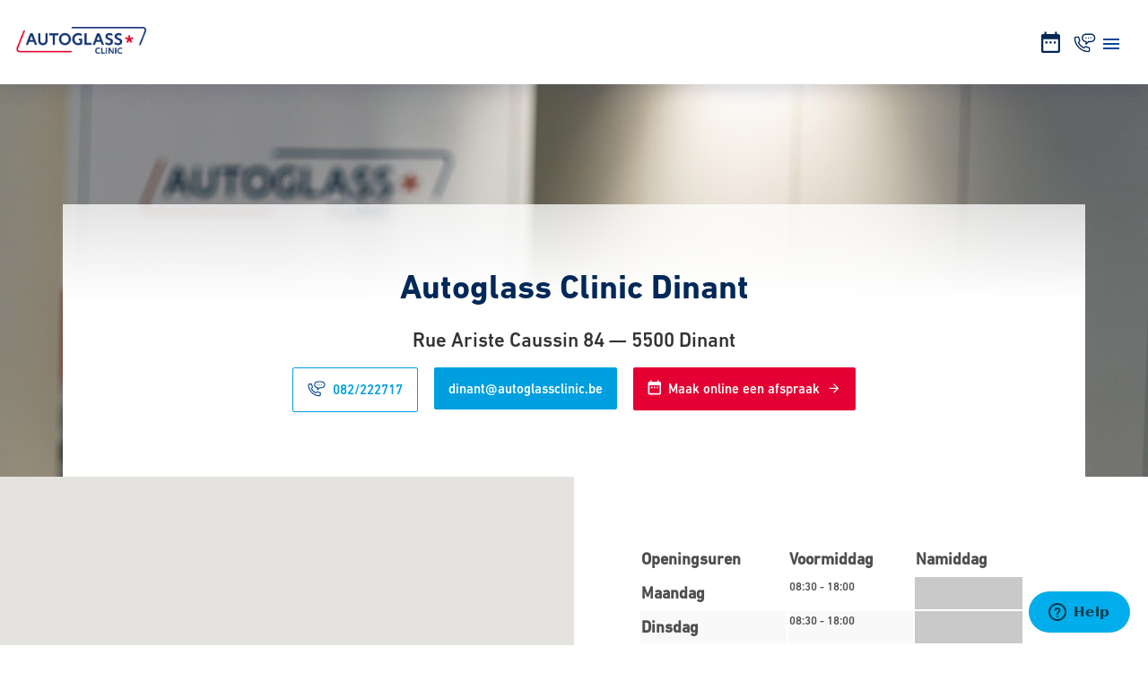

--- FILE ---
content_type: text/html; charset=UTF-8
request_url: https://autoglassclinic.be/nl/center/autoglass-clinic-dinant/
body_size: 7740
content:
<!DOCTYPE html>
<html lang="nl-NL">
    <head>
        <meta charset="utf-8"/>
        <meta name="viewport" content="width=device-width, initial-scale=1, shrink-to-fit=no"/>
        <link rel="icon" href=""/>
        <link rel="preload" href="https://autoglassclinic.be/wp-content/themes/touring/build/assets/fonts/din-300b5e13.woff2" as="font" type="font/woff2" crossorigin><link rel="preload" href="https://autoglassclinic.be/wp-content/themes/touring/build/assets/fonts/din-bold-5c948def.woff2" as="font" type="font/woff2" crossorigin><link rel="preload" href="https://autoglassclinic.be/wp-content/themes/touring/build/assets/fonts/din-light-3566ec98.woff2" as="font" type="font/woff2" crossorigin>
        
        <meta name='robots' content='index, follow, max-image-preview:large, max-snippet:-1, max-video-preview:-1' />
<link rel="alternate" hreflang="nl" href="https://autoglassclinic.be/nl/center/autoglass-clinic-dinant/" />
<link rel="alternate" hreflang="fr" href="https://autoglassclinic.be/fr/center/autoglass-clinic-dinant/" />
<link rel="alternate" hreflang="x-default" href="https://autoglassclinic.be/nl/center/autoglass-clinic-dinant/" />

	<!-- This site is optimized with the Yoast SEO plugin v16.0.2 - https://yoast.com/wordpress/plugins/seo/ -->
	<title>Autoglass Clinic Dinant | Autoglass Clinic</title>
	<link rel="canonical" href="https://autoglassclinic.be/nl/center/autoglass-clinic-dinant/" />
	<meta property="og:locale" content="nl_NL" />
	<meta property="og:type" content="article" />
	<meta property="og:title" content="Autoglass Clinic Dinant | Autoglass Clinic" />
	<meta property="og:url" content="https://autoglassclinic.be/nl/center/autoglass-clinic-dinant/" />
	<meta property="og:site_name" content="Autoglass Clinic" />
	<meta property="article:modified_time" content="2026-01-20T08:01:25+00:00" />
	<meta name="twitter:card" content="summary_large_image" />
	<script type="application/ld+json" class="yoast-schema-graph">{"@context":"https://schema.org","@graph":[{"@type":"WebSite","@id":"https://autoglassclinic.be/nl/#website","url":"https://autoglassclinic.be/nl/","name":"Autoglass Clinic","description":"","potentialAction":[{"@type":"SearchAction","target":"https://autoglassclinic.be/nl/?s={search_term_string}","query-input":"required name=search_term_string"}],"inLanguage":"nl-NL"},{"@type":"WebPage","@id":"https://autoglassclinic.be/nl/center/autoglass-clinic-dinant/#webpage","url":"https://autoglassclinic.be/nl/center/autoglass-clinic-dinant/","name":"Autoglass Clinic Dinant | Autoglass Clinic","isPartOf":{"@id":"https://autoglassclinic.be/nl/#website"},"datePublished":"2025-05-13T07:24:53+00:00","dateModified":"2026-01-20T08:01:25+00:00","breadcrumb":{"@id":"https://autoglassclinic.be/nl/center/autoglass-clinic-dinant/#breadcrumb"},"inLanguage":"nl-NL","potentialAction":[{"@type":"ReadAction","target":["https://autoglassclinic.be/nl/center/autoglass-clinic-dinant/"]}]},{"@type":"BreadcrumbList","@id":"https://autoglassclinic.be/nl/center/autoglass-clinic-dinant/#breadcrumb","itemListElement":[{"@type":"ListItem","position":1,"item":{"@type":"WebPage","@id":"https://autoglassclinic.be/nl/","url":"https://autoglassclinic.be/nl/","name":"Accueil"}},{"@type":"ListItem","position":2,"item":{"@type":"WebPage","@id":"https://autoglassclinic.be/nl/center/","url":"https://autoglassclinic.be/nl/center/","name":"Centers"}},{"@type":"ListItem","position":3,"item":{"@type":"WebPage","@id":"https://autoglassclinic.be/nl/center/autoglass-clinic-dinant/","url":"https://autoglassclinic.be/nl/center/autoglass-clinic-dinant/","name":"Autoglass Clinic Dinant"}}]}]}</script>
	<!-- / Yoast SEO plugin. -->


<link rel='stylesheet' id='wp-block-library-css' href='https://autoglassclinic.be/wp-includes/css/dist/block-library/style.min.css' type='text/css' media='all' />
<style id='classic-theme-styles-inline-css' type='text/css'>
/*! This file is auto-generated */
.wp-block-button__link{color:#fff;background-color:#32373c;border-radius:9999px;box-shadow:none;text-decoration:none;padding:calc(.667em + 2px) calc(1.333em + 2px);font-size:1.125em}.wp-block-file__button{background:#32373c;color:#fff;text-decoration:none}
</style>
<style id='global-styles-inline-css' type='text/css'>
body{--wp--preset--color--black: #000000;--wp--preset--color--cyan-bluish-gray: #abb8c3;--wp--preset--color--white: #ffffff;--wp--preset--color--pale-pink: #f78da7;--wp--preset--color--vivid-red: #cf2e2e;--wp--preset--color--luminous-vivid-orange: #ff6900;--wp--preset--color--luminous-vivid-amber: #fcb900;--wp--preset--color--light-green-cyan: #7bdcb5;--wp--preset--color--vivid-green-cyan: #00d084;--wp--preset--color--pale-cyan-blue: #8ed1fc;--wp--preset--color--vivid-cyan-blue: #0693e3;--wp--preset--color--vivid-purple: #9b51e0;--wp--preset--gradient--vivid-cyan-blue-to-vivid-purple: linear-gradient(135deg,rgba(6,147,227,1) 0%,rgb(155,81,224) 100%);--wp--preset--gradient--light-green-cyan-to-vivid-green-cyan: linear-gradient(135deg,rgb(122,220,180) 0%,rgb(0,208,130) 100%);--wp--preset--gradient--luminous-vivid-amber-to-luminous-vivid-orange: linear-gradient(135deg,rgba(252,185,0,1) 0%,rgba(255,105,0,1) 100%);--wp--preset--gradient--luminous-vivid-orange-to-vivid-red: linear-gradient(135deg,rgba(255,105,0,1) 0%,rgb(207,46,46) 100%);--wp--preset--gradient--very-light-gray-to-cyan-bluish-gray: linear-gradient(135deg,rgb(238,238,238) 0%,rgb(169,184,195) 100%);--wp--preset--gradient--cool-to-warm-spectrum: linear-gradient(135deg,rgb(74,234,220) 0%,rgb(151,120,209) 20%,rgb(207,42,186) 40%,rgb(238,44,130) 60%,rgb(251,105,98) 80%,rgb(254,248,76) 100%);--wp--preset--gradient--blush-light-purple: linear-gradient(135deg,rgb(255,206,236) 0%,rgb(152,150,240) 100%);--wp--preset--gradient--blush-bordeaux: linear-gradient(135deg,rgb(254,205,165) 0%,rgb(254,45,45) 50%,rgb(107,0,62) 100%);--wp--preset--gradient--luminous-dusk: linear-gradient(135deg,rgb(255,203,112) 0%,rgb(199,81,192) 50%,rgb(65,88,208) 100%);--wp--preset--gradient--pale-ocean: linear-gradient(135deg,rgb(255,245,203) 0%,rgb(182,227,212) 50%,rgb(51,167,181) 100%);--wp--preset--gradient--electric-grass: linear-gradient(135deg,rgb(202,248,128) 0%,rgb(113,206,126) 100%);--wp--preset--gradient--midnight: linear-gradient(135deg,rgb(2,3,129) 0%,rgb(40,116,252) 100%);--wp--preset--font-size--small: 13px;--wp--preset--font-size--medium: 20px;--wp--preset--font-size--large: 36px;--wp--preset--font-size--x-large: 42px;--wp--preset--spacing--20: 0.44rem;--wp--preset--spacing--30: 0.67rem;--wp--preset--spacing--40: 1rem;--wp--preset--spacing--50: 1.5rem;--wp--preset--spacing--60: 2.25rem;--wp--preset--spacing--70: 3.38rem;--wp--preset--spacing--80: 5.06rem;--wp--preset--shadow--natural: 6px 6px 9px rgba(0, 0, 0, 0.2);--wp--preset--shadow--deep: 12px 12px 50px rgba(0, 0, 0, 0.4);--wp--preset--shadow--sharp: 6px 6px 0px rgba(0, 0, 0, 0.2);--wp--preset--shadow--outlined: 6px 6px 0px -3px rgba(255, 255, 255, 1), 6px 6px rgba(0, 0, 0, 1);--wp--preset--shadow--crisp: 6px 6px 0px rgba(0, 0, 0, 1);}:where(.is-layout-flex){gap: 0.5em;}:where(.is-layout-grid){gap: 0.5em;}body .is-layout-flow > .alignleft{float: left;margin-inline-start: 0;margin-inline-end: 2em;}body .is-layout-flow > .alignright{float: right;margin-inline-start: 2em;margin-inline-end: 0;}body .is-layout-flow > .aligncenter{margin-left: auto !important;margin-right: auto !important;}body .is-layout-constrained > .alignleft{float: left;margin-inline-start: 0;margin-inline-end: 2em;}body .is-layout-constrained > .alignright{float: right;margin-inline-start: 2em;margin-inline-end: 0;}body .is-layout-constrained > .aligncenter{margin-left: auto !important;margin-right: auto !important;}body .is-layout-constrained > :where(:not(.alignleft):not(.alignright):not(.alignfull)){max-width: var(--wp--style--global--content-size);margin-left: auto !important;margin-right: auto !important;}body .is-layout-constrained > .alignwide{max-width: var(--wp--style--global--wide-size);}body .is-layout-flex{display: flex;}body .is-layout-flex{flex-wrap: wrap;align-items: center;}body .is-layout-flex > *{margin: 0;}body .is-layout-grid{display: grid;}body .is-layout-grid > *{margin: 0;}:where(.wp-block-columns.is-layout-flex){gap: 2em;}:where(.wp-block-columns.is-layout-grid){gap: 2em;}:where(.wp-block-post-template.is-layout-flex){gap: 1.25em;}:where(.wp-block-post-template.is-layout-grid){gap: 1.25em;}.has-black-color{color: var(--wp--preset--color--black) !important;}.has-cyan-bluish-gray-color{color: var(--wp--preset--color--cyan-bluish-gray) !important;}.has-white-color{color: var(--wp--preset--color--white) !important;}.has-pale-pink-color{color: var(--wp--preset--color--pale-pink) !important;}.has-vivid-red-color{color: var(--wp--preset--color--vivid-red) !important;}.has-luminous-vivid-orange-color{color: var(--wp--preset--color--luminous-vivid-orange) !important;}.has-luminous-vivid-amber-color{color: var(--wp--preset--color--luminous-vivid-amber) !important;}.has-light-green-cyan-color{color: var(--wp--preset--color--light-green-cyan) !important;}.has-vivid-green-cyan-color{color: var(--wp--preset--color--vivid-green-cyan) !important;}.has-pale-cyan-blue-color{color: var(--wp--preset--color--pale-cyan-blue) !important;}.has-vivid-cyan-blue-color{color: var(--wp--preset--color--vivid-cyan-blue) !important;}.has-vivid-purple-color{color: var(--wp--preset--color--vivid-purple) !important;}.has-black-background-color{background-color: var(--wp--preset--color--black) !important;}.has-cyan-bluish-gray-background-color{background-color: var(--wp--preset--color--cyan-bluish-gray) !important;}.has-white-background-color{background-color: var(--wp--preset--color--white) !important;}.has-pale-pink-background-color{background-color: var(--wp--preset--color--pale-pink) !important;}.has-vivid-red-background-color{background-color: var(--wp--preset--color--vivid-red) !important;}.has-luminous-vivid-orange-background-color{background-color: var(--wp--preset--color--luminous-vivid-orange) !important;}.has-luminous-vivid-amber-background-color{background-color: var(--wp--preset--color--luminous-vivid-amber) !important;}.has-light-green-cyan-background-color{background-color: var(--wp--preset--color--light-green-cyan) !important;}.has-vivid-green-cyan-background-color{background-color: var(--wp--preset--color--vivid-green-cyan) !important;}.has-pale-cyan-blue-background-color{background-color: var(--wp--preset--color--pale-cyan-blue) !important;}.has-vivid-cyan-blue-background-color{background-color: var(--wp--preset--color--vivid-cyan-blue) !important;}.has-vivid-purple-background-color{background-color: var(--wp--preset--color--vivid-purple) !important;}.has-black-border-color{border-color: var(--wp--preset--color--black) !important;}.has-cyan-bluish-gray-border-color{border-color: var(--wp--preset--color--cyan-bluish-gray) !important;}.has-white-border-color{border-color: var(--wp--preset--color--white) !important;}.has-pale-pink-border-color{border-color: var(--wp--preset--color--pale-pink) !important;}.has-vivid-red-border-color{border-color: var(--wp--preset--color--vivid-red) !important;}.has-luminous-vivid-orange-border-color{border-color: var(--wp--preset--color--luminous-vivid-orange) !important;}.has-luminous-vivid-amber-border-color{border-color: var(--wp--preset--color--luminous-vivid-amber) !important;}.has-light-green-cyan-border-color{border-color: var(--wp--preset--color--light-green-cyan) !important;}.has-vivid-green-cyan-border-color{border-color: var(--wp--preset--color--vivid-green-cyan) !important;}.has-pale-cyan-blue-border-color{border-color: var(--wp--preset--color--pale-cyan-blue) !important;}.has-vivid-cyan-blue-border-color{border-color: var(--wp--preset--color--vivid-cyan-blue) !important;}.has-vivid-purple-border-color{border-color: var(--wp--preset--color--vivid-purple) !important;}.has-vivid-cyan-blue-to-vivid-purple-gradient-background{background: var(--wp--preset--gradient--vivid-cyan-blue-to-vivid-purple) !important;}.has-light-green-cyan-to-vivid-green-cyan-gradient-background{background: var(--wp--preset--gradient--light-green-cyan-to-vivid-green-cyan) !important;}.has-luminous-vivid-amber-to-luminous-vivid-orange-gradient-background{background: var(--wp--preset--gradient--luminous-vivid-amber-to-luminous-vivid-orange) !important;}.has-luminous-vivid-orange-to-vivid-red-gradient-background{background: var(--wp--preset--gradient--luminous-vivid-orange-to-vivid-red) !important;}.has-very-light-gray-to-cyan-bluish-gray-gradient-background{background: var(--wp--preset--gradient--very-light-gray-to-cyan-bluish-gray) !important;}.has-cool-to-warm-spectrum-gradient-background{background: var(--wp--preset--gradient--cool-to-warm-spectrum) !important;}.has-blush-light-purple-gradient-background{background: var(--wp--preset--gradient--blush-light-purple) !important;}.has-blush-bordeaux-gradient-background{background: var(--wp--preset--gradient--blush-bordeaux) !important;}.has-luminous-dusk-gradient-background{background: var(--wp--preset--gradient--luminous-dusk) !important;}.has-pale-ocean-gradient-background{background: var(--wp--preset--gradient--pale-ocean) !important;}.has-electric-grass-gradient-background{background: var(--wp--preset--gradient--electric-grass) !important;}.has-midnight-gradient-background{background: var(--wp--preset--gradient--midnight) !important;}.has-small-font-size{font-size: var(--wp--preset--font-size--small) !important;}.has-medium-font-size{font-size: var(--wp--preset--font-size--medium) !important;}.has-large-font-size{font-size: var(--wp--preset--font-size--large) !important;}.has-x-large-font-size{font-size: var(--wp--preset--font-size--x-large) !important;}
.wp-block-navigation a:where(:not(.wp-element-button)){color: inherit;}
:where(.wp-block-post-template.is-layout-flex){gap: 1.25em;}:where(.wp-block-post-template.is-layout-grid){gap: 1.25em;}
:where(.wp-block-columns.is-layout-flex){gap: 2em;}:where(.wp-block-columns.is-layout-grid){gap: 2em;}
.wp-block-pullquote{font-size: 1.5em;line-height: 1.6;}
</style>
<link rel='stylesheet' id='style16046528466970287207bb21.57056634-css' href='https://autoglassclinic.be/wp-content/themes/touring/build/assets/css/app-be7c6c8d.css' type='text/css' media='all' />
<link rel='stylesheet' id='style13853007196970287207bec4.58399441-css' href='https://autoglassclinic.be/wp-content/themes/touring/build/assets/css/_loader-1a8656a7.css' type='text/css' media='all' />
<script type="text/javascript" id="wpml-cookie-js-extra">
/* <![CDATA[ */
var wpml_cookies = {"wp-wpml_current_language":{"value":"nl","expires":1,"path":"\/"}};
var wpml_cookies = {"wp-wpml_current_language":{"value":"nl","expires":1,"path":"\/"}};
/* ]]> */
</script>
<script type="text/javascript" src="https://autoglassclinic.be/wp-content/plugins/sitepress-multilingual-cms/res/js/cookies/language-cookie.js?ver=476000" id="wpml-cookie-js" defer="defer" data-wp-strategy="defer"></script>
<link rel="https://api.w.org/" href="https://autoglassclinic.be/nl/wp-json/" /><link rel="EditURI" type="application/rsd+xml" title="RSD" href="https://autoglassclinic.be/xmlrpc.php?rsd" />

<link rel='shortlink' href='https://autoglassclinic.be/nl/?p=56021' />
<link rel="alternate" type="application/json+oembed" href="https://autoglassclinic.be/nl/wp-json/oembed/1.0/embed?url=https%3A%2F%2Fautoglassclinic.be%2Fnl%2Fcenter%2Fautoglass-clinic-dinant%2F" />
<link rel="alternate" type="text/xml+oembed" href="https://autoglassclinic.be/nl/wp-json/oembed/1.0/embed?url=https%3A%2F%2Fautoglassclinic.be%2Fnl%2Fcenter%2Fautoglass-clinic-dinant%2F&#038;format=xml" />
<meta name="generator" content="WPML ver:4.7.6 stt:37,4;" />
<link rel="icon" href="https://autoglassclinic.be/wp-content/uploads/2023/10/cropped-favicon-32x32.png" sizes="32x32" />
<link rel="icon" href="https://autoglassclinic.be/wp-content/uploads/2023/10/cropped-favicon-192x192.png" sizes="192x192" />
<link rel="apple-touch-icon" href="https://autoglassclinic.be/wp-content/uploads/2023/10/cropped-favicon-180x180.png" />
<meta name="msapplication-TileImage" content="https://autoglassclinic.be/wp-content/uploads/2023/10/cropped-favicon-270x270.png" />

        <meta name="facebook-domain-verification" content="de7glcdup01qjbqzcvmbg03dfpcjj1" />
                    <!-- Google Tag Manager -->
            <script>(function(w,d,s,l,i){w[l]=w[l]||[];w[l].push({'gtm.start':
            new Date().getTime(),event:'gtm.js'});var f=d.getElementsByTagName(s)[0],
            j=d.createElement(s),dl=l!='dataLayer'?'&l='+l:'';j.async=true;j.src=
            'https://www.googletagmanager.com/gtm.js?id='+i+dl;f.parentNode.insertBefore(j,f);
            })(window,document,'script','dataLayer','GTM-T8HSH3F');</script>
            <!-- End Google Tag Manager -->

            <script id="ze-snippet" src="https://static.zdassets.com/ekr/snippet.js?key=d8de2a91-9ea6-48ca-9a42-cf031b70be64"> </script>
            </head>

    <body>
                    <!-- Google Tag Manager (noscript) -->
            <noscript><iframe src="https://www.googletagmanager.com/ns.html?id=GTM-T8HSH3F"
            height="0" width="0" style="display:none;visibility:hidden"></iframe></noscript>
            <!-- End Google Tag Manager (noscript) -->
        
                    <nav>
	<a href="/nl/" class="logo">
		<img src="https://autoglassclinic.be/wp-content/uploads/2026/01/logo_AGC.webp" alt="Logo Touring Glass" width="150" height="58"/>
	</a>
	<div class="ctas">
		<a class="btn--cal" href="https://autoglassclinic.be/nl/funnel/?source=process"></a>
		<a class="btn--tel" href="tel:+3280023332"></a>
	</div>
	<input id="burger" type="checkbox"/>
	<label for="burger">
		<img src="https://autoglassclinic.be/wp-content/themes/touring/build/assets/img/menu.svg" alt="Burger menu" width="18" height="12"/>
	</label>
	<ul>
					<li class="  menu-item menu-item-type-post_type menu-item-object-page menu-item-646">
				<a href="https://autoglassclinic.be/nl/ons-aanbod/">Ons aanbod</a>
			</li>
					<li class="  menu-item menu-item-type-custom menu-item-object-custom menu-item-841">
				<a href="/nl/funnel/?source=quote">Offerte</a>
			</li>
					<li class="  menu-item menu-item-type-post_type menu-item-object-page menu-item-647">
				<a href="https://autoglassclinic.be/nl/b2b/">B2B</a>
			</li>
					<li class="  menu-item menu-item-type-post_type menu-item-object-page menu-item-648">
				<a href="https://autoglassclinic.be/nl/leasing-en-verzekering/">Leasing &#038; Verzekering</a>
			</li>
					<li class="  menu-item menu-item-type-post_type menu-item-object-page menu-item-650">
				<a href="https://autoglassclinic.be/nl/onze-servicecentra/">Onze Service Centers</a>
			</li>
					<li class="  menu-item menu-item-type-post_type menu-item-object-page menu-item-3648">
				<a href="https://autoglassclinic.be/nl/jobs/">Onze vacatures</a>
			</li>
					<li class="  menu-item menu-item-type-post_type menu-item-object-page menu-item-21928">
				<a href="https://autoglassclinic.be/nl/blog/">Blog</a>
			</li>
					<li class="  menu-item menu-item-type-post_type menu-item-object-page menu-item-22411">
				<a href="https://autoglassclinic.be/nl/makelaars/">Makelaars</a>
			</li>
		
		<li class="buttons">
			<a href="tel:+3280023332">
				<div class="btn btn-white btn-tel btn-phone">0800 23 332</div>
			</a>
			<a href="https://autoglassclinic.be/nl/funnel/?source=process">
				<div class="btn btn-red btn-cal">Maak online een afspraak</div>
			</a>
		</li>

									<li>
					<a href='https://autoglassclinic.be/fr/center/autoglass-clinic-dinant/'>FR</a>
				</li>
											</ul>
</nav>

	<div id="callMeBackModal" class="modal">
		<div class="modal-content">
			<div class="modal-close">&times;</div>
			<h1>Bel me</h1>
			<div>
				<form name="recall" method="post" novalidate="novalidate" class="form--call-me-back" id="form--call-me-back">
    <p>Wij contacteren u om een afspraak te maken</p>

    <div class="inputs inputs--call-me-back">
        <label for="recall[full_name]" class="text-input">
            <input type="text" id="recall_full_name" name="recall[full_name]" required="required" placeholder="Uw naam" />
        </label>
        
        <label for="recall[phone]" class="text-input">
            <input type="tel" id="recall_phone" name="recall[phone]" required="required" placeholder="Telefoonnummer" />
        </label>
        
        <label for="recall[plate]" class="text-input">
            <input type="text" id="recall_plate" name="recall[plate]" required="required" placeholder="Nummerplaat" />
        </label>
        
        <div class="checkbox">
            <label class="checkbox__box" for="recall_cgv">
                <label for="recall_cgv" class="required">Door dit formulier in te dienen, accepteer ik <a href='https://autoglassclinic.be/nl/privacybeleid/' target='_blank'>ons​​privacybeleid</a></label>
                <input type="checkbox" id="recall_cgv" name="recall[cgv]" required="required" class="checkbox__input" value="1" />
                <span class="checkbox__btn"></span>
            </label>
        </div>
            </div>

    <label for="recall[terms_agreements]" class="terms">
        <span><label for="recall_terms_agreements" class="required">Terms agreements</label></span>
        <input type="checkbox" id="recall_terms_agreements" name="recall[terms_agreements]" required="required" value="1" />
    </label>
    <small>De verzamelde informatie wordt alleen gebruikt om contact met u op te nemen en wordt niet bewaard zonder uw toestemming.</small>

    <button type="submit" id="recall_submit" name="recall[submit]" class="btn btn-arrow">Bel me</button>
    <input type="hidden" id="recall_captcha" name="recall[captcha]" /><script type="text/javascript">
              const recaptchaCallback_recall_captcha = (e) => {
                console.log('captcha call')
                e.preventDefault();

                grecaptcha
                  .execute(
                    '6LfbEaApAAAAAOmj75YTQD5uHCUegd2tXsLK8v2n', {
                      action: 'homepage'
                    }
                  )
                  .then(function (token) {
                    document.getElementById('recall_captcha').value = token;
                    e.target.closest('form').requestSubmit();
                  });
              };

              document.querySelector('#recall_captcha').closest('form').querySelectorAll('[type="submit"]').forEach((button) => {
                button.removeEventListener('click', recaptchaCallback_recall_captcha);
                button.addEventListener('click', recaptchaCallback_recall_captcha, false);
              });
            </script><input type="hidden" id="recall__token" name="recall[_token]" value="ke9JjZMi-RRoQXB_vJ2IpY5LIgx7Yjl5hbX4yVMTGZQ" /></form>
			</div>
		</div>
	</div>

        
            <header ">
        <div class="content">
            <h1>Autoglass Clinic Dinant</h1>
            <div class="inline sub-title">
              <span class="garage-address">Rue Ariste Caussin 84 — 5500 Dinant</span>
            </div>
            <div class="buttons center">
                                    <a href="tel:082222717">
                        <div class="btn btn-white btn-tel btn-phone">082/222717</div>
                    </a>
                
                                    <a href="mailto:dinant@autoglassclinic.be" class="mr-s">
                        <div class="btn btn-mail">dinant@autoglassclinic.be</div>
                    </a>
                
                <a href="https://autoglassclinic.be/nl/funnel/?garage=001AO000003tlRsYAI">
    <div class="btn btn-red btn-cal btn-arrow ">Maak online een afspraak</div>
</a>
            </div>
        </div>
    </header>

    <main class="single-center-post">
        <section class="full garage-detail">
            <input type="hidden" class="latitude" value="50.2384663">
            <input type="hidden" class="longitude" value="4.9125305">
            <div class="img-container">
                <div id="map" class="map" style="height: 600px; background: #E5E5E5; box-sizing: border-box;"></div>
            </div>

            <div class="content">
                <table class="opening-hours">
                    <thead>
                        <tr>
                            <td><strong>Openingsuren</strong></td>
                            <td colspan="2"><strong>Voormiddag</strong></td>
                            <td colspan="2"><strong>Namiddag</strong></td>
                        </tr>
                    </thead>
                    <tbody class="text-center">
                                                    <tr>
                                <td><strong>Maandag</strong></td>
                                                                                                                                                        <td colspan="2"><small>08:30 - 18:00</small></td>
                                                                                            <td colspan="2" class="closed"></td>
                                                                                                                                                                                    </tr>
                                                    <tr>
                                <td><strong>Dinsdag</strong></td>
                                                                                                                                                        <td colspan="2"><small>08:30 - 18:00</small></td>
                                                                                            <td colspan="2" class="closed"></td>
                                                                                                                                                                                    </tr>
                                                    <tr>
                                <td><strong>Woensdag</strong></td>
                                                                                                                                                        <td colspan="2"><small>08:30 - 18:00</small></td>
                                                                                            <td colspan="2" class="closed"></td>
                                                                                                                                                                                    </tr>
                                                    <tr>
                                <td><strong>Donderdag</strong></td>
                                                                                                                                                        <td colspan="2"><small>08:30 - 18:00</small></td>
                                                                                            <td colspan="2" class="closed"></td>
                                                                                                                                                                                    </tr>
                                                    <tr>
                                <td><strong>Vrijdag</strong></td>
                                                                                                                                                        <td colspan="2"><small>08:30 - 18:00</small></td>
                                                                                            <td colspan="2" class="closed"></td>
                                                                                                                                                                                    </tr>
                                                    <tr>
                                <td><strong>Zaterdag</strong></td>
                                                                                                                                                        <td colspan="2"><small>09:00 - 12:00</small></td>
                                                                                            <td colspan="2" class="closed"></td>
                                                                                                                                                                                    </tr>
                                                    <tr>
                                <td><strong>Zondag</strong></td>
                                                                        <td colspan="2" class="closed"></td>
                                        <td colspan="2" class="closed"></td>
                                    </tr>
                                                            </tr>
                                            </tbody>
                </table>

                <div class="buttons">
                    <a href="https://autoglassclinic.be/nl/funnel/?garage=001AO000003tlRsYAI">
    <div class="btn btn-red btn-cal btn-arrow ">Maak online een afspraak</div>
</a>
                    <a href="tel:+3280023332">
    <div class="btn btn-white btn-tel btn-phone">0800 23 332</div>
</a>
                </div>
            </div>
        </section>
    </main>

        <footer class="full">
    <div class="content">
        <div class="col col-1">
            <span class="ul-title">Sitemap</span>
            <ul>
                                    <li class="  menu-item menu-item-type-post_type menu-item-object-page menu-item-home menu-item-625"><a href="https://autoglassclinic.be/nl/">Home</a></li>
                            </ul>
            <span>
                Member of <a href="https://automotiveglassexperts.com/" target="_blank" rel="noreferrer">www.automotiveglassexperts.com</a>
            </span>
        </div>
        <div class="col col-2">
            <span class="ul-title">Contacteer ons</span>
            <ul>
                <li><a href="mailto:info@autoglassclinic.be">info@autoglassclinic.be</a></li>
                <li><a href="tel:+32 (0) 11 36 05 70">+32 (0) 11 36 05 70</a></li>
            </ul>
            <ul>
                                    <li class="  menu-item menu-item-type-post_type menu-item-object-page menu-item-145"><a href="https://autoglassclinic.be/nl/algemene-voorwaarden/">Algemene voorwaarden</a></li>
                                    <li class="  menu-item menu-item-type-post_type menu-item-object-page menu-item-21874"><a href="https://autoglassclinic.be/nl/privacybeleid/">Privacybeleid</a></li>
                                    <li class="  menu-item menu-item-type-post_type menu-item-object-page menu-item-20335"><a href="https://autoglassclinic.be/nl/cookiebeleid/">Cookiebeleid</a></li>
                                    <li class="  menu-item menu-item-type-custom menu-item-object-custom menu-item-34083"><a href="https://report.whistleb.com/en/carygroup">Whistleblowing</a></li>
                            </ul>
        </div>
        <div class="col col-3">
            <span class="ul-title">Hoofdzetel</span>
            <ul>
                <li>Gouverneur Roppesingel 12</li>
                <li>3500 Hasselt</li>
                <li>België</li>
            </ul>
        </div>
    </div>
</footer>

                    <script>
            window.axeptioSettings = {
            clientId: "6540ffd13a4f9d4ebb99fa0a",
            googleConsentMode: {
                default: {
                analytics_storage: "denied",
                ad_storage: "denied",
                ad_user_data: "denied",
                ad_personalization: "denied",
                wait_for_update: 500
                }
            }
            };
            
            (function(d, s) {
                var t = d.getElementsByTagName(s)[0], e = d.createElement(s);
                e.async = true; e.src = "//static.axept.io/sdk.js";
                t.parentNode.insertBefore(e, t);
            })(document, "script");
            
            window.dataLayer = window.dataLayer || [];
            window._axcb = window._axcb || [];
            window._axcb.push(function(sdk){
                sdk.on('cookies:complete', function(choices){
                    const steps = sdk.config.cookies[0].steps;
                    const cookiesSteps = steps.splice(1, steps.length);
                    cookiesSteps.forEach(step => {
                        const vendors = step.vendors;
                        let allAccepted = true;
                        vendors.forEach(vendor => {
                            const choice = choices[vendor.name];
                            if(choice === false || choice === undefined){
                                allAccepted = false;
                            }
                        });
                        if(allAccepted === true){
                            dataLayer.push({'event': step.name + '_accepted'});
                        }
                    });
                });
            });
            </script>
        
                
        <script async src="https://www.google.com/recaptcha/api.js?render=6LfbEaApAAAAAOmj75YTQD5uHCUegd2tXsLK8v2n"></script>
        <script type="module" src="https://autoglassclinic.be/wp-content/themes/touring/build/assets/js/gtm-0e32bfd7.js?ver=1.0.0" id="js21102004656970287203fec0.68501235-js"></script>
<script type="module" src="https://autoglassclinic.be/wp-content/themes/touring/build/assets/js/center-6419e715.js?ver=1.0.0" id="js1471302921697028720404c6.83543687-js"></script>
<script type="text/javascript" id="js1959241266970287207c034.69740848-js-extra">
/* <![CDATA[ */
var urls = {"ajax":"https:\/\/autoglassclinic.be\/wp-admin\/admin-ajax.php","referer":"","current":"https:\/\/autoglassclinic.be\/nl\/center\/autoglass-clinic-dinant\/"};
var vars = {"google_map_key":"AIzaSyB3sHx_cT0XJmhIqOc0oEXELG0CkxavYfQ","damage_type":null,"funnel_source":null};
var texts = {"label_size_singular":"Uw ster is kleiner dan een stuk van 2 euro ?","label_size_plural":"Uw sterretjes zijn kleiner dan een stuk van 2 euro ?","label_location_repair":"Mobiele service aanvragen","label_garage_repair":"Toch een afspraak bij een Service Center maken","sentence_garage_box_content":"De % s garage bevindt zich % s km van het door u ingevoerde adres. Wilt u uw voorruit laten repareren in deze garage?","sentence_domicile_box_content":"U kunt ook een mobiele dienstverlening aanvragen, op voorwaarde dat u beschikt over een overdekte en droge ruimte met voldoende plaats rond de wagen, zodat onze technicus zijn werk kan doen.","select_model":"Kies een model","not_found_car":"Uw voertuig werd niet teruggevonden.","not_found_vin_repair":"We vinden het chassisnummer van uw voertuig niet terug. Dit veld is momenteel niet verplicht, echter raden wij u aan het chassisnummer op te geven voor een vlotte verwerking van uw aanvraag.","not_found_vin_replace":"We vinden het chassisnummer van uw voertuig niet terug. Dit is een verplicht veld. Wij hebben het chassisnummer nodig om de juiste ruit voor uw voertuig te selecteren.","not_found_brand":"Gelieve het merk van uw voertuig in te vullen.","not_found_model":"Gelieve het model van uw voertuig in te vullen.","not_found_year":"Gelieve het bouwjaar van uw voertuig in te vullen.","not_found_day":"Er zijn geen slots gevonden in jouw regio.","not_found_hour":"Er zijn geen slots beschikbaar voor deze datum."};
/* ]]> */
</script>
<script type="module" src="https://autoglassclinic.be/wp-content/themes/touring/build/assets/js/app-2dffb46f.js?ver=1.0.0" id="js1959241266970287207c034.69740848-js"></script>

    </body>
</html>


--- FILE ---
content_type: text/html; charset=utf-8
request_url: https://www.google.com/recaptcha/api2/anchor?ar=1&k=6LfbEaApAAAAAOmj75YTQD5uHCUegd2tXsLK8v2n&co=aHR0cHM6Ly9hdXRvZ2xhc3NjbGluaWMuYmU6NDQz&hl=en&v=PoyoqOPhxBO7pBk68S4YbpHZ&size=invisible&anchor-ms=20000&execute-ms=30000&cb=nemu8w49fm0y
body_size: 48879
content:
<!DOCTYPE HTML><html dir="ltr" lang="en"><head><meta http-equiv="Content-Type" content="text/html; charset=UTF-8">
<meta http-equiv="X-UA-Compatible" content="IE=edge">
<title>reCAPTCHA</title>
<style type="text/css">
/* cyrillic-ext */
@font-face {
  font-family: 'Roboto';
  font-style: normal;
  font-weight: 400;
  font-stretch: 100%;
  src: url(//fonts.gstatic.com/s/roboto/v48/KFO7CnqEu92Fr1ME7kSn66aGLdTylUAMa3GUBHMdazTgWw.woff2) format('woff2');
  unicode-range: U+0460-052F, U+1C80-1C8A, U+20B4, U+2DE0-2DFF, U+A640-A69F, U+FE2E-FE2F;
}
/* cyrillic */
@font-face {
  font-family: 'Roboto';
  font-style: normal;
  font-weight: 400;
  font-stretch: 100%;
  src: url(//fonts.gstatic.com/s/roboto/v48/KFO7CnqEu92Fr1ME7kSn66aGLdTylUAMa3iUBHMdazTgWw.woff2) format('woff2');
  unicode-range: U+0301, U+0400-045F, U+0490-0491, U+04B0-04B1, U+2116;
}
/* greek-ext */
@font-face {
  font-family: 'Roboto';
  font-style: normal;
  font-weight: 400;
  font-stretch: 100%;
  src: url(//fonts.gstatic.com/s/roboto/v48/KFO7CnqEu92Fr1ME7kSn66aGLdTylUAMa3CUBHMdazTgWw.woff2) format('woff2');
  unicode-range: U+1F00-1FFF;
}
/* greek */
@font-face {
  font-family: 'Roboto';
  font-style: normal;
  font-weight: 400;
  font-stretch: 100%;
  src: url(//fonts.gstatic.com/s/roboto/v48/KFO7CnqEu92Fr1ME7kSn66aGLdTylUAMa3-UBHMdazTgWw.woff2) format('woff2');
  unicode-range: U+0370-0377, U+037A-037F, U+0384-038A, U+038C, U+038E-03A1, U+03A3-03FF;
}
/* math */
@font-face {
  font-family: 'Roboto';
  font-style: normal;
  font-weight: 400;
  font-stretch: 100%;
  src: url(//fonts.gstatic.com/s/roboto/v48/KFO7CnqEu92Fr1ME7kSn66aGLdTylUAMawCUBHMdazTgWw.woff2) format('woff2');
  unicode-range: U+0302-0303, U+0305, U+0307-0308, U+0310, U+0312, U+0315, U+031A, U+0326-0327, U+032C, U+032F-0330, U+0332-0333, U+0338, U+033A, U+0346, U+034D, U+0391-03A1, U+03A3-03A9, U+03B1-03C9, U+03D1, U+03D5-03D6, U+03F0-03F1, U+03F4-03F5, U+2016-2017, U+2034-2038, U+203C, U+2040, U+2043, U+2047, U+2050, U+2057, U+205F, U+2070-2071, U+2074-208E, U+2090-209C, U+20D0-20DC, U+20E1, U+20E5-20EF, U+2100-2112, U+2114-2115, U+2117-2121, U+2123-214F, U+2190, U+2192, U+2194-21AE, U+21B0-21E5, U+21F1-21F2, U+21F4-2211, U+2213-2214, U+2216-22FF, U+2308-230B, U+2310, U+2319, U+231C-2321, U+2336-237A, U+237C, U+2395, U+239B-23B7, U+23D0, U+23DC-23E1, U+2474-2475, U+25AF, U+25B3, U+25B7, U+25BD, U+25C1, U+25CA, U+25CC, U+25FB, U+266D-266F, U+27C0-27FF, U+2900-2AFF, U+2B0E-2B11, U+2B30-2B4C, U+2BFE, U+3030, U+FF5B, U+FF5D, U+1D400-1D7FF, U+1EE00-1EEFF;
}
/* symbols */
@font-face {
  font-family: 'Roboto';
  font-style: normal;
  font-weight: 400;
  font-stretch: 100%;
  src: url(//fonts.gstatic.com/s/roboto/v48/KFO7CnqEu92Fr1ME7kSn66aGLdTylUAMaxKUBHMdazTgWw.woff2) format('woff2');
  unicode-range: U+0001-000C, U+000E-001F, U+007F-009F, U+20DD-20E0, U+20E2-20E4, U+2150-218F, U+2190, U+2192, U+2194-2199, U+21AF, U+21E6-21F0, U+21F3, U+2218-2219, U+2299, U+22C4-22C6, U+2300-243F, U+2440-244A, U+2460-24FF, U+25A0-27BF, U+2800-28FF, U+2921-2922, U+2981, U+29BF, U+29EB, U+2B00-2BFF, U+4DC0-4DFF, U+FFF9-FFFB, U+10140-1018E, U+10190-1019C, U+101A0, U+101D0-101FD, U+102E0-102FB, U+10E60-10E7E, U+1D2C0-1D2D3, U+1D2E0-1D37F, U+1F000-1F0FF, U+1F100-1F1AD, U+1F1E6-1F1FF, U+1F30D-1F30F, U+1F315, U+1F31C, U+1F31E, U+1F320-1F32C, U+1F336, U+1F378, U+1F37D, U+1F382, U+1F393-1F39F, U+1F3A7-1F3A8, U+1F3AC-1F3AF, U+1F3C2, U+1F3C4-1F3C6, U+1F3CA-1F3CE, U+1F3D4-1F3E0, U+1F3ED, U+1F3F1-1F3F3, U+1F3F5-1F3F7, U+1F408, U+1F415, U+1F41F, U+1F426, U+1F43F, U+1F441-1F442, U+1F444, U+1F446-1F449, U+1F44C-1F44E, U+1F453, U+1F46A, U+1F47D, U+1F4A3, U+1F4B0, U+1F4B3, U+1F4B9, U+1F4BB, U+1F4BF, U+1F4C8-1F4CB, U+1F4D6, U+1F4DA, U+1F4DF, U+1F4E3-1F4E6, U+1F4EA-1F4ED, U+1F4F7, U+1F4F9-1F4FB, U+1F4FD-1F4FE, U+1F503, U+1F507-1F50B, U+1F50D, U+1F512-1F513, U+1F53E-1F54A, U+1F54F-1F5FA, U+1F610, U+1F650-1F67F, U+1F687, U+1F68D, U+1F691, U+1F694, U+1F698, U+1F6AD, U+1F6B2, U+1F6B9-1F6BA, U+1F6BC, U+1F6C6-1F6CF, U+1F6D3-1F6D7, U+1F6E0-1F6EA, U+1F6F0-1F6F3, U+1F6F7-1F6FC, U+1F700-1F7FF, U+1F800-1F80B, U+1F810-1F847, U+1F850-1F859, U+1F860-1F887, U+1F890-1F8AD, U+1F8B0-1F8BB, U+1F8C0-1F8C1, U+1F900-1F90B, U+1F93B, U+1F946, U+1F984, U+1F996, U+1F9E9, U+1FA00-1FA6F, U+1FA70-1FA7C, U+1FA80-1FA89, U+1FA8F-1FAC6, U+1FACE-1FADC, U+1FADF-1FAE9, U+1FAF0-1FAF8, U+1FB00-1FBFF;
}
/* vietnamese */
@font-face {
  font-family: 'Roboto';
  font-style: normal;
  font-weight: 400;
  font-stretch: 100%;
  src: url(//fonts.gstatic.com/s/roboto/v48/KFO7CnqEu92Fr1ME7kSn66aGLdTylUAMa3OUBHMdazTgWw.woff2) format('woff2');
  unicode-range: U+0102-0103, U+0110-0111, U+0128-0129, U+0168-0169, U+01A0-01A1, U+01AF-01B0, U+0300-0301, U+0303-0304, U+0308-0309, U+0323, U+0329, U+1EA0-1EF9, U+20AB;
}
/* latin-ext */
@font-face {
  font-family: 'Roboto';
  font-style: normal;
  font-weight: 400;
  font-stretch: 100%;
  src: url(//fonts.gstatic.com/s/roboto/v48/KFO7CnqEu92Fr1ME7kSn66aGLdTylUAMa3KUBHMdazTgWw.woff2) format('woff2');
  unicode-range: U+0100-02BA, U+02BD-02C5, U+02C7-02CC, U+02CE-02D7, U+02DD-02FF, U+0304, U+0308, U+0329, U+1D00-1DBF, U+1E00-1E9F, U+1EF2-1EFF, U+2020, U+20A0-20AB, U+20AD-20C0, U+2113, U+2C60-2C7F, U+A720-A7FF;
}
/* latin */
@font-face {
  font-family: 'Roboto';
  font-style: normal;
  font-weight: 400;
  font-stretch: 100%;
  src: url(//fonts.gstatic.com/s/roboto/v48/KFO7CnqEu92Fr1ME7kSn66aGLdTylUAMa3yUBHMdazQ.woff2) format('woff2');
  unicode-range: U+0000-00FF, U+0131, U+0152-0153, U+02BB-02BC, U+02C6, U+02DA, U+02DC, U+0304, U+0308, U+0329, U+2000-206F, U+20AC, U+2122, U+2191, U+2193, U+2212, U+2215, U+FEFF, U+FFFD;
}
/* cyrillic-ext */
@font-face {
  font-family: 'Roboto';
  font-style: normal;
  font-weight: 500;
  font-stretch: 100%;
  src: url(//fonts.gstatic.com/s/roboto/v48/KFO7CnqEu92Fr1ME7kSn66aGLdTylUAMa3GUBHMdazTgWw.woff2) format('woff2');
  unicode-range: U+0460-052F, U+1C80-1C8A, U+20B4, U+2DE0-2DFF, U+A640-A69F, U+FE2E-FE2F;
}
/* cyrillic */
@font-face {
  font-family: 'Roboto';
  font-style: normal;
  font-weight: 500;
  font-stretch: 100%;
  src: url(//fonts.gstatic.com/s/roboto/v48/KFO7CnqEu92Fr1ME7kSn66aGLdTylUAMa3iUBHMdazTgWw.woff2) format('woff2');
  unicode-range: U+0301, U+0400-045F, U+0490-0491, U+04B0-04B1, U+2116;
}
/* greek-ext */
@font-face {
  font-family: 'Roboto';
  font-style: normal;
  font-weight: 500;
  font-stretch: 100%;
  src: url(//fonts.gstatic.com/s/roboto/v48/KFO7CnqEu92Fr1ME7kSn66aGLdTylUAMa3CUBHMdazTgWw.woff2) format('woff2');
  unicode-range: U+1F00-1FFF;
}
/* greek */
@font-face {
  font-family: 'Roboto';
  font-style: normal;
  font-weight: 500;
  font-stretch: 100%;
  src: url(//fonts.gstatic.com/s/roboto/v48/KFO7CnqEu92Fr1ME7kSn66aGLdTylUAMa3-UBHMdazTgWw.woff2) format('woff2');
  unicode-range: U+0370-0377, U+037A-037F, U+0384-038A, U+038C, U+038E-03A1, U+03A3-03FF;
}
/* math */
@font-face {
  font-family: 'Roboto';
  font-style: normal;
  font-weight: 500;
  font-stretch: 100%;
  src: url(//fonts.gstatic.com/s/roboto/v48/KFO7CnqEu92Fr1ME7kSn66aGLdTylUAMawCUBHMdazTgWw.woff2) format('woff2');
  unicode-range: U+0302-0303, U+0305, U+0307-0308, U+0310, U+0312, U+0315, U+031A, U+0326-0327, U+032C, U+032F-0330, U+0332-0333, U+0338, U+033A, U+0346, U+034D, U+0391-03A1, U+03A3-03A9, U+03B1-03C9, U+03D1, U+03D5-03D6, U+03F0-03F1, U+03F4-03F5, U+2016-2017, U+2034-2038, U+203C, U+2040, U+2043, U+2047, U+2050, U+2057, U+205F, U+2070-2071, U+2074-208E, U+2090-209C, U+20D0-20DC, U+20E1, U+20E5-20EF, U+2100-2112, U+2114-2115, U+2117-2121, U+2123-214F, U+2190, U+2192, U+2194-21AE, U+21B0-21E5, U+21F1-21F2, U+21F4-2211, U+2213-2214, U+2216-22FF, U+2308-230B, U+2310, U+2319, U+231C-2321, U+2336-237A, U+237C, U+2395, U+239B-23B7, U+23D0, U+23DC-23E1, U+2474-2475, U+25AF, U+25B3, U+25B7, U+25BD, U+25C1, U+25CA, U+25CC, U+25FB, U+266D-266F, U+27C0-27FF, U+2900-2AFF, U+2B0E-2B11, U+2B30-2B4C, U+2BFE, U+3030, U+FF5B, U+FF5D, U+1D400-1D7FF, U+1EE00-1EEFF;
}
/* symbols */
@font-face {
  font-family: 'Roboto';
  font-style: normal;
  font-weight: 500;
  font-stretch: 100%;
  src: url(//fonts.gstatic.com/s/roboto/v48/KFO7CnqEu92Fr1ME7kSn66aGLdTylUAMaxKUBHMdazTgWw.woff2) format('woff2');
  unicode-range: U+0001-000C, U+000E-001F, U+007F-009F, U+20DD-20E0, U+20E2-20E4, U+2150-218F, U+2190, U+2192, U+2194-2199, U+21AF, U+21E6-21F0, U+21F3, U+2218-2219, U+2299, U+22C4-22C6, U+2300-243F, U+2440-244A, U+2460-24FF, U+25A0-27BF, U+2800-28FF, U+2921-2922, U+2981, U+29BF, U+29EB, U+2B00-2BFF, U+4DC0-4DFF, U+FFF9-FFFB, U+10140-1018E, U+10190-1019C, U+101A0, U+101D0-101FD, U+102E0-102FB, U+10E60-10E7E, U+1D2C0-1D2D3, U+1D2E0-1D37F, U+1F000-1F0FF, U+1F100-1F1AD, U+1F1E6-1F1FF, U+1F30D-1F30F, U+1F315, U+1F31C, U+1F31E, U+1F320-1F32C, U+1F336, U+1F378, U+1F37D, U+1F382, U+1F393-1F39F, U+1F3A7-1F3A8, U+1F3AC-1F3AF, U+1F3C2, U+1F3C4-1F3C6, U+1F3CA-1F3CE, U+1F3D4-1F3E0, U+1F3ED, U+1F3F1-1F3F3, U+1F3F5-1F3F7, U+1F408, U+1F415, U+1F41F, U+1F426, U+1F43F, U+1F441-1F442, U+1F444, U+1F446-1F449, U+1F44C-1F44E, U+1F453, U+1F46A, U+1F47D, U+1F4A3, U+1F4B0, U+1F4B3, U+1F4B9, U+1F4BB, U+1F4BF, U+1F4C8-1F4CB, U+1F4D6, U+1F4DA, U+1F4DF, U+1F4E3-1F4E6, U+1F4EA-1F4ED, U+1F4F7, U+1F4F9-1F4FB, U+1F4FD-1F4FE, U+1F503, U+1F507-1F50B, U+1F50D, U+1F512-1F513, U+1F53E-1F54A, U+1F54F-1F5FA, U+1F610, U+1F650-1F67F, U+1F687, U+1F68D, U+1F691, U+1F694, U+1F698, U+1F6AD, U+1F6B2, U+1F6B9-1F6BA, U+1F6BC, U+1F6C6-1F6CF, U+1F6D3-1F6D7, U+1F6E0-1F6EA, U+1F6F0-1F6F3, U+1F6F7-1F6FC, U+1F700-1F7FF, U+1F800-1F80B, U+1F810-1F847, U+1F850-1F859, U+1F860-1F887, U+1F890-1F8AD, U+1F8B0-1F8BB, U+1F8C0-1F8C1, U+1F900-1F90B, U+1F93B, U+1F946, U+1F984, U+1F996, U+1F9E9, U+1FA00-1FA6F, U+1FA70-1FA7C, U+1FA80-1FA89, U+1FA8F-1FAC6, U+1FACE-1FADC, U+1FADF-1FAE9, U+1FAF0-1FAF8, U+1FB00-1FBFF;
}
/* vietnamese */
@font-face {
  font-family: 'Roboto';
  font-style: normal;
  font-weight: 500;
  font-stretch: 100%;
  src: url(//fonts.gstatic.com/s/roboto/v48/KFO7CnqEu92Fr1ME7kSn66aGLdTylUAMa3OUBHMdazTgWw.woff2) format('woff2');
  unicode-range: U+0102-0103, U+0110-0111, U+0128-0129, U+0168-0169, U+01A0-01A1, U+01AF-01B0, U+0300-0301, U+0303-0304, U+0308-0309, U+0323, U+0329, U+1EA0-1EF9, U+20AB;
}
/* latin-ext */
@font-face {
  font-family: 'Roboto';
  font-style: normal;
  font-weight: 500;
  font-stretch: 100%;
  src: url(//fonts.gstatic.com/s/roboto/v48/KFO7CnqEu92Fr1ME7kSn66aGLdTylUAMa3KUBHMdazTgWw.woff2) format('woff2');
  unicode-range: U+0100-02BA, U+02BD-02C5, U+02C7-02CC, U+02CE-02D7, U+02DD-02FF, U+0304, U+0308, U+0329, U+1D00-1DBF, U+1E00-1E9F, U+1EF2-1EFF, U+2020, U+20A0-20AB, U+20AD-20C0, U+2113, U+2C60-2C7F, U+A720-A7FF;
}
/* latin */
@font-face {
  font-family: 'Roboto';
  font-style: normal;
  font-weight: 500;
  font-stretch: 100%;
  src: url(//fonts.gstatic.com/s/roboto/v48/KFO7CnqEu92Fr1ME7kSn66aGLdTylUAMa3yUBHMdazQ.woff2) format('woff2');
  unicode-range: U+0000-00FF, U+0131, U+0152-0153, U+02BB-02BC, U+02C6, U+02DA, U+02DC, U+0304, U+0308, U+0329, U+2000-206F, U+20AC, U+2122, U+2191, U+2193, U+2212, U+2215, U+FEFF, U+FFFD;
}
/* cyrillic-ext */
@font-face {
  font-family: 'Roboto';
  font-style: normal;
  font-weight: 900;
  font-stretch: 100%;
  src: url(//fonts.gstatic.com/s/roboto/v48/KFO7CnqEu92Fr1ME7kSn66aGLdTylUAMa3GUBHMdazTgWw.woff2) format('woff2');
  unicode-range: U+0460-052F, U+1C80-1C8A, U+20B4, U+2DE0-2DFF, U+A640-A69F, U+FE2E-FE2F;
}
/* cyrillic */
@font-face {
  font-family: 'Roboto';
  font-style: normal;
  font-weight: 900;
  font-stretch: 100%;
  src: url(//fonts.gstatic.com/s/roboto/v48/KFO7CnqEu92Fr1ME7kSn66aGLdTylUAMa3iUBHMdazTgWw.woff2) format('woff2');
  unicode-range: U+0301, U+0400-045F, U+0490-0491, U+04B0-04B1, U+2116;
}
/* greek-ext */
@font-face {
  font-family: 'Roboto';
  font-style: normal;
  font-weight: 900;
  font-stretch: 100%;
  src: url(//fonts.gstatic.com/s/roboto/v48/KFO7CnqEu92Fr1ME7kSn66aGLdTylUAMa3CUBHMdazTgWw.woff2) format('woff2');
  unicode-range: U+1F00-1FFF;
}
/* greek */
@font-face {
  font-family: 'Roboto';
  font-style: normal;
  font-weight: 900;
  font-stretch: 100%;
  src: url(//fonts.gstatic.com/s/roboto/v48/KFO7CnqEu92Fr1ME7kSn66aGLdTylUAMa3-UBHMdazTgWw.woff2) format('woff2');
  unicode-range: U+0370-0377, U+037A-037F, U+0384-038A, U+038C, U+038E-03A1, U+03A3-03FF;
}
/* math */
@font-face {
  font-family: 'Roboto';
  font-style: normal;
  font-weight: 900;
  font-stretch: 100%;
  src: url(//fonts.gstatic.com/s/roboto/v48/KFO7CnqEu92Fr1ME7kSn66aGLdTylUAMawCUBHMdazTgWw.woff2) format('woff2');
  unicode-range: U+0302-0303, U+0305, U+0307-0308, U+0310, U+0312, U+0315, U+031A, U+0326-0327, U+032C, U+032F-0330, U+0332-0333, U+0338, U+033A, U+0346, U+034D, U+0391-03A1, U+03A3-03A9, U+03B1-03C9, U+03D1, U+03D5-03D6, U+03F0-03F1, U+03F4-03F5, U+2016-2017, U+2034-2038, U+203C, U+2040, U+2043, U+2047, U+2050, U+2057, U+205F, U+2070-2071, U+2074-208E, U+2090-209C, U+20D0-20DC, U+20E1, U+20E5-20EF, U+2100-2112, U+2114-2115, U+2117-2121, U+2123-214F, U+2190, U+2192, U+2194-21AE, U+21B0-21E5, U+21F1-21F2, U+21F4-2211, U+2213-2214, U+2216-22FF, U+2308-230B, U+2310, U+2319, U+231C-2321, U+2336-237A, U+237C, U+2395, U+239B-23B7, U+23D0, U+23DC-23E1, U+2474-2475, U+25AF, U+25B3, U+25B7, U+25BD, U+25C1, U+25CA, U+25CC, U+25FB, U+266D-266F, U+27C0-27FF, U+2900-2AFF, U+2B0E-2B11, U+2B30-2B4C, U+2BFE, U+3030, U+FF5B, U+FF5D, U+1D400-1D7FF, U+1EE00-1EEFF;
}
/* symbols */
@font-face {
  font-family: 'Roboto';
  font-style: normal;
  font-weight: 900;
  font-stretch: 100%;
  src: url(//fonts.gstatic.com/s/roboto/v48/KFO7CnqEu92Fr1ME7kSn66aGLdTylUAMaxKUBHMdazTgWw.woff2) format('woff2');
  unicode-range: U+0001-000C, U+000E-001F, U+007F-009F, U+20DD-20E0, U+20E2-20E4, U+2150-218F, U+2190, U+2192, U+2194-2199, U+21AF, U+21E6-21F0, U+21F3, U+2218-2219, U+2299, U+22C4-22C6, U+2300-243F, U+2440-244A, U+2460-24FF, U+25A0-27BF, U+2800-28FF, U+2921-2922, U+2981, U+29BF, U+29EB, U+2B00-2BFF, U+4DC0-4DFF, U+FFF9-FFFB, U+10140-1018E, U+10190-1019C, U+101A0, U+101D0-101FD, U+102E0-102FB, U+10E60-10E7E, U+1D2C0-1D2D3, U+1D2E0-1D37F, U+1F000-1F0FF, U+1F100-1F1AD, U+1F1E6-1F1FF, U+1F30D-1F30F, U+1F315, U+1F31C, U+1F31E, U+1F320-1F32C, U+1F336, U+1F378, U+1F37D, U+1F382, U+1F393-1F39F, U+1F3A7-1F3A8, U+1F3AC-1F3AF, U+1F3C2, U+1F3C4-1F3C6, U+1F3CA-1F3CE, U+1F3D4-1F3E0, U+1F3ED, U+1F3F1-1F3F3, U+1F3F5-1F3F7, U+1F408, U+1F415, U+1F41F, U+1F426, U+1F43F, U+1F441-1F442, U+1F444, U+1F446-1F449, U+1F44C-1F44E, U+1F453, U+1F46A, U+1F47D, U+1F4A3, U+1F4B0, U+1F4B3, U+1F4B9, U+1F4BB, U+1F4BF, U+1F4C8-1F4CB, U+1F4D6, U+1F4DA, U+1F4DF, U+1F4E3-1F4E6, U+1F4EA-1F4ED, U+1F4F7, U+1F4F9-1F4FB, U+1F4FD-1F4FE, U+1F503, U+1F507-1F50B, U+1F50D, U+1F512-1F513, U+1F53E-1F54A, U+1F54F-1F5FA, U+1F610, U+1F650-1F67F, U+1F687, U+1F68D, U+1F691, U+1F694, U+1F698, U+1F6AD, U+1F6B2, U+1F6B9-1F6BA, U+1F6BC, U+1F6C6-1F6CF, U+1F6D3-1F6D7, U+1F6E0-1F6EA, U+1F6F0-1F6F3, U+1F6F7-1F6FC, U+1F700-1F7FF, U+1F800-1F80B, U+1F810-1F847, U+1F850-1F859, U+1F860-1F887, U+1F890-1F8AD, U+1F8B0-1F8BB, U+1F8C0-1F8C1, U+1F900-1F90B, U+1F93B, U+1F946, U+1F984, U+1F996, U+1F9E9, U+1FA00-1FA6F, U+1FA70-1FA7C, U+1FA80-1FA89, U+1FA8F-1FAC6, U+1FACE-1FADC, U+1FADF-1FAE9, U+1FAF0-1FAF8, U+1FB00-1FBFF;
}
/* vietnamese */
@font-face {
  font-family: 'Roboto';
  font-style: normal;
  font-weight: 900;
  font-stretch: 100%;
  src: url(//fonts.gstatic.com/s/roboto/v48/KFO7CnqEu92Fr1ME7kSn66aGLdTylUAMa3OUBHMdazTgWw.woff2) format('woff2');
  unicode-range: U+0102-0103, U+0110-0111, U+0128-0129, U+0168-0169, U+01A0-01A1, U+01AF-01B0, U+0300-0301, U+0303-0304, U+0308-0309, U+0323, U+0329, U+1EA0-1EF9, U+20AB;
}
/* latin-ext */
@font-face {
  font-family: 'Roboto';
  font-style: normal;
  font-weight: 900;
  font-stretch: 100%;
  src: url(//fonts.gstatic.com/s/roboto/v48/KFO7CnqEu92Fr1ME7kSn66aGLdTylUAMa3KUBHMdazTgWw.woff2) format('woff2');
  unicode-range: U+0100-02BA, U+02BD-02C5, U+02C7-02CC, U+02CE-02D7, U+02DD-02FF, U+0304, U+0308, U+0329, U+1D00-1DBF, U+1E00-1E9F, U+1EF2-1EFF, U+2020, U+20A0-20AB, U+20AD-20C0, U+2113, U+2C60-2C7F, U+A720-A7FF;
}
/* latin */
@font-face {
  font-family: 'Roboto';
  font-style: normal;
  font-weight: 900;
  font-stretch: 100%;
  src: url(//fonts.gstatic.com/s/roboto/v48/KFO7CnqEu92Fr1ME7kSn66aGLdTylUAMa3yUBHMdazQ.woff2) format('woff2');
  unicode-range: U+0000-00FF, U+0131, U+0152-0153, U+02BB-02BC, U+02C6, U+02DA, U+02DC, U+0304, U+0308, U+0329, U+2000-206F, U+20AC, U+2122, U+2191, U+2193, U+2212, U+2215, U+FEFF, U+FFFD;
}

</style>
<link rel="stylesheet" type="text/css" href="https://www.gstatic.com/recaptcha/releases/PoyoqOPhxBO7pBk68S4YbpHZ/styles__ltr.css">
<script nonce="U39xt3tUrBFffgtvY8ooVQ" type="text/javascript">window['__recaptcha_api'] = 'https://www.google.com/recaptcha/api2/';</script>
<script type="text/javascript" src="https://www.gstatic.com/recaptcha/releases/PoyoqOPhxBO7pBk68S4YbpHZ/recaptcha__en.js" nonce="U39xt3tUrBFffgtvY8ooVQ">
      
    </script></head>
<body><div id="rc-anchor-alert" class="rc-anchor-alert"></div>
<input type="hidden" id="recaptcha-token" value="[base64]">
<script type="text/javascript" nonce="U39xt3tUrBFffgtvY8ooVQ">
      recaptcha.anchor.Main.init("[\x22ainput\x22,[\x22bgdata\x22,\x22\x22,\[base64]/[base64]/[base64]/bmV3IHJbeF0oY1swXSk6RT09Mj9uZXcgclt4XShjWzBdLGNbMV0pOkU9PTM/bmV3IHJbeF0oY1swXSxjWzFdLGNbMl0pOkU9PTQ/[base64]/[base64]/[base64]/[base64]/[base64]/[base64]/[base64]/[base64]\x22,\[base64]\\u003d\x22,\x22w4Y5wrfCtlHCksKlGMOmw6vDrSQHwrFYwohXwqlCwrLDqHbDv3rCnU9Pw6zCkMOxwpnDmXfCqsOlw7XDrXvCjRLCsQ3DksOLYljDnhLDq8Ouwo/ClcKJMMK1S8KdJMODEcOSw7DCmcOYwrXCrl4tIRAdQlZcasKLDMOJw6rDo8OJwoRfwqPDgnwpNcKgSzJHGcOvTkZDw4ItwqEFIsKMdMOQGsKHesONCcK+w58zUm/DvcOkw5s/b8KWwo11w53Ctm/[base64]/CoTU6UsKGLcOzQcK2w7nDmEp0Jm/CksOlwqEew6YpwrDCjcKCwpVyVUgmHMKFZMKGwrJ6w55OwqQaVMKiwppKw6tYwqUZw7vDrcOrJcO/UChow5zCp8KAI8O2LzTCk8O8w6nDksK2wqQmYcKjworCrirDpsKpw5/Dp8OcX8OewqfCssO4EsKmwrXDp8OzQcOUwqliMMK6worCgcOXQcOCBcO9LDPDp146w45+w4nCucKYF8KFw4PDqVhywpDCosK5wplNeDvCicOEbcK4wo/[base64]/ClAMfwr44Q8OLw5UYwqwVFsOUWcKWw4zDoMKWXsKcwrABw5/Dq8K9MigZL8K5HxLCj8O8wqVlw55FwqwOwq7DrsOae8KXw5DChcKhwq0xSU7DkcKNw7TCkcKMFAxsw7DDocKbPUHCrMOAwobDvcOpw6DCqMOuw40fw6/ClcKCXcOAf8OSIQ3DiV3Cq8KfXiHCucOYwpPDo8OPBVMTCkAew7tzwoBVw4J4wpBLBHTCsHDDngLCtH0jaMOvDCgFwqU1wpPDriLCt8O4wqZmUsK3dCLDgxfCvsKyS1zCiFvCqxU9R8OMVnMmWFzDtsOxw58awqcxScO6w63ConnDisO/w7wxwqnCuX3CoTwVVz/[base64]/Sgljwq7DmTZAR0QsInhtUcOGwpTCuzQiwo7DrDBEwrFfb8K9PcKuwrXDq8O/XzHDl8KLOWoswonDu8Oidxg2w5JRYsOywrzDncOPwrUvw4dlwpjCssK/IcOAek8ZNcOPwpAswr3CiMK5f8Owwo/DgHDDnsKDesK8Y8KRw5lKw7DDlhh0w7zDoMKVw4rDpm/CtsOpVMKfKFRnEBkufzhNw68sIMOQf8OewpHCkMO3w5vDkxvDsMKcJ0LCm3bCoMOqwqVsMBc5wrxFwoRiw7LDu8Ohw7bDk8KhS8OWIVAyw4kjwot/wrUVw5TDr8O/XgjCtsKVczbCuQDDmzLDqcOBwpDClcOpasKBV8Ozw4QvbsOiG8K8wpcFclrDjX/Du8Obwo/CmUNYAsO0wpsAbCQVTS5yw6jCvXTDuXoAawfDoWbCvsO3w7jChcOIw5rCgkdlwp3DqlDDr8O8w5XDmXtew7NnLMOLwpbCtEYrwq/[base64]/CvMOBLMOpwoUJw6kbw5fDj8OhwrQPwpjDhcK5w6Urw6fDm8KuwrbCoMK+w65RAmHDmsOiJsOXwr3DnnRwwrfDgXRfw7Mdw7dBKMOww44Zw69sw5PCqw0HwqrCoMOdZl7CvAgqEzkMw6x/[base64]/Dq3Juw6dzwqbCrEvDqzVhJT7DvsOsZGLDjDMtw67DhCHCj8O2DcKOMx4kw6vDshXDoW1kwprCicOtBMO1CcO1wrDDqcOYQm9ua2fCtcKyMQ3DmcKnFMKKS8KcbRnChlEgw5PDgSDCnmnDvzQHwqHCl8Kawo/CmhpXQsO/w6kvNyEkwrZZw4QELcOrw5sLwo4UCFN/wo1bSsK7w5nDgsOxw4MAA8Oww73DrcOkwpQoTD3DqcKVFsK5RinCnBE4wonCqAzCkyMBwonDj8KVVcKUInLDmsKlwq0jccOTw6/[base64]/cVR7CsOfJsKzOT9SGVLDsH/CsCQ9woHDrMKOwrECezPChVp6O8KSwoDCm2rCumTCqsKqc8KEwpg0MsKKYF57w6F7AMOjJT9LwrPCu0gUeCJywrXDuEACwro8w788UUZIfsKpw6Zvw61LSMKhw7onLcKfIMKiK0DDgMOUYQFiw7fCmMO/UAAOFRDDqsO2w6hLATB/w7ZJwrXDnMKLa8O8w7kXwpHDikXDr8KHwoPDgcOdAMObZsORw6nDqMKIEcKzSsKSworDjWPDlkXClBFMSBTCusOZwonDiWnCksObwq0Bw6DCm2FYwoXDmwg7ZcKKXWPDq2bCiy3DiBrCscK/wrMKUsKqacOKOMKHHsKYwqXCosKXw65Ew64rwpt7CGvDlV/Dm8KvTcOmw4ZOw5TDq1LDq8OkEW4RHMOzKsO2B0PCq8OnExQZEsOZwrxVQnXDpApCwotEKMKSOih0w7HDlXnClcOwwqM3TMORwrPClCoEw71oDcO3ADDDg1PCgUBWcyDCrMKDw6TDrD5fQEMSYsK5w6UtwqQcw7PDg0MODQ7CpzTDsMKmZS/CsMOSwrluw7Qrwo50wq1DRcK9REhfVMOAworCqS42wrjDt8OkwpVwdMKLBMKUw4oTwoHDngvCuMK8woLDnMO8wqt6woLDscO7U0Rjw7/DnsOAwosiUcKPbA0nwpk8cFfCk8Opw4piAcOGfD4Mw6LCr1k/[base64]/DnRpywo3Dl3ojK8ObG0gyw5AHwpl/ODrDn0Fcw4JdwpHCisK+w5zCu0pmIcKcw77CosKOOcOKNcO7w4w4wqfChMOge8OSbcODQcK0UjjCkTlEwqnDvMKBw7TDrCbChsOyw4thEFXDmEUow7heZ1/[base64]/DlwVQw7k4XMO9wqDDnsOdU8ObwqDCu8K/AkfCgXvCuk3CpjHDgCQ1wpokacOhYMKGw5A4O8KZwpbCo8K+w5o+I3/DssORNkxnGcKKVsOza3jCnjLCmcKKw5JcPB3CrS1tw5UDTsO8LUlOworCrsOrB8KwwrrCsAVEIcKQcE8Ga8KJVBHDkMK5VinDpMKxwrMeY8K5w7LCpsOuFXVUUB/DigpoQ8KaMzLCjsOaw6DCu8OsEMKCw79BVsKza8KdaE0VPz/DsBBKw6Mswr7DuMOVE8OsXMOSUSNNeR7Cnj0Bw7XCgjLDuA97f3sMw4F9WMKdw49wYALCl8O8TsK5a8OtD8KJYldGf0fDlU7Dp8OLcsKIJ8ORw7DCghHDl8KnfTUwKGzCh8K/UzsXJEROOcKqw6vDuD3ClhvDqz48w5AiwpHChCnDlDVfWcORw7DDrGvDm8KbYhHCnwtWwprDuMOMwpVfwrMcW8OBwqnCiMKuBWFTYBbCkCcywpg0wrJgNMKww6PDqcOqw70mwr0EDyFfZ1fCicKpATvDhcO+dcODDj/Cv8KRwpXDgcOEPsKSwpQ6EFUOwonDmMKfV3nDv8Knw6nCkcOqw4UNC8KqO3czI2pMIMO4TsKWb8OpeDnCihHDqMOHw6xHRAXDpMOFw5vDmgVRUcOFwphQw7NNwq05wrzCuVcjbx/CiW7Dg8OIR8O8wq1QwqjDp8O2wpjDicOJU2VEGlnDsXQbwq7DpCkdB8O1LcKvw7LDqcKlwrrDmMODwoA2ZMOkwq/[base64]/CicK1JRvDmMKUw5vCskDCjyY/w5TDhVwkw6NoPAHCicKaw4bDilHCijbCmsKyw58cw4MYw7JHwrwcw4DChAE0MMKWMcOrw6TDoQBPwrUiwqADdsK/w6nCpjzChsOCN8O8fMK8wqbDkkzDizVMwpTCksKKw5kcwodVw7bCscOgXwHDgRVyEVbCkWvCjhHCrjRJID/CtcKtMVZSw5XCh2XDjsOnB8KXME93W8OjGsKQw5nCkCDCjsKSNMOyw77CgcKtw7JZdHrCqcO0w5p7w4bCmsOqFcKVKMKnwq7DlMOtwptoasO3PsKIU8OdwoAbw59/T3t7WkjCgsKiE2HDncOyw5c/w6jDhcOzUlTDp1J4wpzCqAQlPU4PN8KTe8KZWFRMw7/DjSRNw7bDnhdkIMK1RxHDk8KgwqorwoNJwrUYw6zDnMKtwrnDukLCsFJkw69aZ8OpYkLDtcOBIcOMFFXDmRs5wq7CoX7CjMKgwrnDpGscRSbDr8O3w7NtaMOUwpBjw53Cr2HDlEVQw4Ibw6h/[base64]/DuAnDuAIfO8K4BcOTwoXDhnzDhCx3WXvDhkckwrwQw4l9wrXCtkDCgcKeKQTCjcKMwqQCDsOowqDDtjjDvcKJwoEtwpdFWcKKesOHAcOtOMKvIMO1LRXClkvDnsOjw6XDiH3CsDE9wpssbkTDvcKNw43DvsOwXFDDgBrDhMKew5fDhX1LSMKwwo4Mwo/CgjrCs8KMw7ocwpNrKDrDnQ9/WTHClMKiFMOmHcOVw67Dtz4zccOFwogyw67CjHE3dMO0wrM/[base64]/OcOmwoorwo7DrsOnWU1EbMOdZMO0aMKyw4EGwrDDksOeEsKPHsOFw5Fdfjtbw5sgwrJ1eyMNHV/CssKAbk7Di8OkwrLCsgvDs8K+wovDrkoqVB4vwpLDmMOHKEwYw5FGCiIGGjrDtgsEwqvCg8OxTgYdGE8Dw6vDu1PCuy/[base64]/DqHhQwo5WV8KvSwtWwqsfwoHCqsKhwoBqX2cEw7EOH0bDq8K4dQsZXwpBZFc+Uih2w6IpwpTClVUowooBwpw/wr0Bw5Apw68CwpIlw5vDgirClTxzw6jDmm9gITgQeFQ8wrNjHFUrcW/[base64]/Ck8KNSwHDh8OZVMO8wpfCoUZYBsKewp49HMOMw4RaQ8KjAsKDUUduwq/Ci8OWwojCkBcBwqtDwpnCvRTDrsKMR1pow5Nzw6hLRRPDusO1MGjClDMswqRSw6FFSMO3TTYlw6/CqcK+FsO0w5YHw7pEchEtVyvDhXcBKMORZxnDtsOKaMKdcFo7IcOeEsOqwpfDhj/[base64]/[base64]/bhwXECEHwo7CjsO1fcOrb2/CtsOyKlQaHg9aw4IfQcOXwr7DhcOdwoZFZsO+PmYzwpfCmwVSd8K0wo/CqHwOdBpFw53DvcOYL8OLw7TCiAt7R8KpSk/Dj13Cultbw7IqFMOWAsO2w6XCmxTDgVNGFcOXwq9rQMOMw6bDtsK8wr18b0lXworCtMOMc1NTDBnDkgw/Z8OuScKuH1h7w5jDtS/DqcKGSMK2asKhB8KKQcKaDsK0w6AMwpB7fT/[base64]/[base64]/[base64]/wqjCm8KPFEhcLix5wo7Di8KEwokJwonCpnrCkREzIkvCi8KeeDTDp8KRGmTDkcKbTXvDnCnDksOmCznCmynDtcKmwqFeX8OKIHt5w7tRwrPCpMK2w6pKIww6w5nDjsKfBMKPwrDDpMOQw4t4wrMJHTJBBC/[base64]/[base64]/[base64]/Ci8OqalbCjsKfRF7CrCZNwoDCgy4bwqjDtBx5CC/Dm8OkRnwoQw9Gw4zDsm4QVzR4wo4SFMKCwq9WTsKTw5VBw7IIRMKYwofDhSczwqHDhlDClMOWXm/DjcK5WMOsHMK/woLCh8OXM0BSwoHDpRZ0RsKrwqA1QgPDoSgVw59jNVlcw5nCrDZcwqHDssKdWsK/[base64]/DgSzCq8OJw69ww4bDhRLChcKXLyUJw5XDlXLDgcK2fsKlS8OAGzbDpHJBdsKedMOICjLCtMOEwotOK2bDl2okGsKAw7/DvcOEB8OcNsK/KsKsw6rDvEnDvhfCoMK1TMO8w5FLwoXCh01DWW3CuRPCm1NfC2RjwoDCmXzCicOMFBTCoMKNW8Kdb8KCbkTCi8KgworCqcKoEmDCq2PDtjATw4PCo8KFw5/[base64]/w7JQSMKtw4U8wr3CpMOgw4nCn8KdwpPDnHrDjCfCsm/Dg8OlccKMYcOvUsOVwrrDhMOFDHXCtF9Hwrg5wp4xw6nCmcOdwolPwqfCiE82WEILwoVrw4LDng3CnHtdwqTDox5uDwHDi0sIw7fCsW/DsMKzHFxhHMOiw47CrsK9w7cgMMKKwrfCljTCpwXDr185w5hbalx4wppqwq5Yw5ktEsK7dDHDl8OvUQ/[base64]/CrQ5Vw4vCsy9pw6Mbw7Jiw6AIdVrDnSPDgkLDm8OSdMOsPMK8w4fCjsK8wr8swo/[base64]/woN0wrLCvMOlD18nB8KILcK7wp7Ct2LDvMK5w4/CvcO3PMO1woLDgsKuRQLCi8KBJsKcwqQ4DzQnFsOOw5N4esO/[base64]/DjRnCuE/Dp23DqF3CrcKnw6HCpsKFw4p1w73DrEvDjcKQGCxJw4sewrPDtMOSwonCp8KYwppuw4PDscKnL2HCvHnDiGp2CcO7AsOaAUJzAwjDmXVnw6V3woLCs01dwos1wog5QCXCrcKkw57DusKTRcOiLcKJLXHDrQ3CnnfCqMKcMV/[base64]/DljFgwpM1ZMKlZMOJRAPCojEnYy87wrLCkGpZfjZaVMKNK8KDwqAxwrxtY8KtORDDp0rDtcK4YkzDmAhGGMKEwp7CjHbDpsKEw69jWAXCj8OiwpvDkGgrw7nDrFDDtcOOw6nCnAXDsVXDmsKAw7FzPMOPHsOpw7NhRmPCokc0WcO5wrQvwr/DjnrDiWPDl8OfwoHCimvCqMK5wp3DusKPSFgTBcKFw4vCusOqTj/CgnnCocKyQnTCrMKMVsOPwpHDlVfDt8Ocw6/[base64]/Dt0NOwq9rw6bDuVLDh8OlwqZDVcOhA2XCrUEnL1PDnsO4fcKNw49eAXHCk1lJC8Kew7/[base64]/CqnDCqcKTDE7Cuh3CkMOTSGDCmEZtcsK0wovClSQvLxbCscK3wqcmdnNvw5nDnQTCkVtfVgZzw4/CllomejseAgLCkgNWw7jDnw/CrzbDjcOjwp7DmFBhwrRWScOhw4XDhMK6wovDlm8Sw7BEw6/DgsOBFHZVw5fDu8OWwrjDgwnCn8OaIUhhwq9mbxAUw5/CnTQcw6JTw4kHW8KIfFQiwpVsK8OEw68GLMKzwq3DqMOawowNw7vCjsOTG8Kjw5fDu8KSEMOCUMKjw6sXwobDnmVKCl/CgRMSHR3DmcKZwp7DsMKLwpzCuMOpwobCohVGw5bDn8Kvw53DlSVrA8OJZxAmeD/[base64]/LMOiFsKYJnLCkMOFwoPCoMK1w4bDuRdNw7N/[base64]/TVgyNMKHwrTCtQHCgwocwq1aw5fCqMKBw71NRkjCpXhyw4kMwpfDmMKOW2wzwpnCmGsUJgBUw5nDmcKhX8O3w4/Dv8OIw6zDscK/[base64]/CvWvDjMOIByTDkcOXwoRLLcOcwrbDiDwxw50MwrrCkcOlw5cFw65heU7DkBgNw45YwpbDkcOYDnPCvDVEFGzCjcOWwrM0w5HCnQDDp8OJw7LCoMKGJlQUwqBZwqAFEcO/BsOuw7LCosKnwpHCrsOXw4AsaV7CqlVhBkxaw4VUJsKjw7t1wrJmwp/DvcKMTsOYG3bCuiPDmV7CiMOuf2YYw5fDt8OATRbCo0ISw6jDrsO5w4PDqFMYwqc6HE3ClMOmwoNFw79ywplmwozCqB3Dm8O/[base64]/Cl8Oyw6XDrsKwJsKQw6wNI8KjOR85Z17DpcOhwoM4w4IswqEqR8OMwqPDlClowoYjaVdGwqwLwptdAMKdasOTwp7Cg8OHw4wOw4LDn8KsworDvMO7RyzDjVnDtgw2SB1UP23DocOhf8KYW8KkAsO9H8O2I8OQJcOvw4zDsj42bsK9c34Yw5TCsjXCqcO5wpPCkj/[base64]/[base64]/[base64]/CrsKmwrgPNsOHw7jDn8KPwpdXSWZdCsO7wrFkw5N6fCYUbxnCqsOYFGjDosOvw5sBKiXDjsKtwojCsWPDjRzDsMKGQDXDjQIQMmXDrMO5w5jClMKuY8OdPEB+w6Ulw6DCisK3w6/DlAUkVlFJABVIw6NJwq0ww4koAMKKwpA6wrcowpjCnsOkHMKeXypgWSbCjsOyw40OP8KOwqNyecK0wqRtGMObEMKCfsO3AsKew77DgTvCusKZcU9LTMOsw6h9wqfClG56RsKFwqENCB3CggYePgA3fxvDv8KHw4/CqFfCh8Kdw70/w4Q/wqAxJcOawr89wp8Kw6TDnmUGJcKrw7wVw7Q7wqrChhUoO1bCjsOuWQE+w77CisOYwq/Cun/CtsKeGUYpYlJowoh+wpjDqDPCqncmwpBIUWzCq8K5RcOMe8KKwpDDrMKNwoDCog/DtGsKwr3DqsOMwrodRcKGNwzCg8O/[base64]/[base64]/Dr0pQw55fw77DlR5ywo3DvcKLw6NbL8KuVMO+QjnCuA9TU00qGsOXS8Kzw64lIk/DjTfConTDsMOtwozDlwEkwrfDum/CmhbCksK8QcOhfMOvwobDo8OCQsKbw6HCnsK8cMOCw6xVwrMQDsKHF8K2V8OxwpEXWkTDisOkw5LDt150C1/Cq8OXdsOaw4NVJMK/w5TDgMKSwoHCqcKuwojCtjLDvsKKVMKALMKARMK3wo4+DMOqwoELw6xCw5AoUGfDtsKXXMOCLxbDg8KQw5LDhVc/[base64]/WDVHw5DCqnvCm8Kyw6l4wrjCqcK+w4XCo8K8w7Q+wofChExww5fChcKCw4DCvsO6w4HDnzsSwoxew7rDlsOXwrvDiUHCnsO4w5pBRRwBRX3DtHAQZFfDrjHDjyZ9LsKkwo3DtE7CtX9DY8KXw7B8U8KLPhTDq8K3wqpyKcK/[base64]/[base64]/DpsKRGXDDrkHCs8OROTvCgnjCvsOSw6x3w5LDq8KxET/CthRqbRfDkcOEw6TDkcOyw4F1bsOIXcOJwp87CBsIX8Oswowqw5NfCkk1BTYcZsO5w5UeVSQkb1vCpMOOI8OkwrTDtELDmcK/RDzCoB7CkkFoQ8Ohw4cnw6jCuMKEwqgnw6Fcw6otSG43LE02Hm/[base64]/w7liGF0Uw6srf8K+wp7CocOYaijCvMKfwqsWPDPCjx4qw414wpVbEMKkwr/CuWMQb8Kaw7oJwrnCjibCq8KESsKzHcO4XmLDv0LDv8Onw5DClkkdb8OQw6rCscOUKirDqsOFwpkvwrzDuMOdT8OVw4zCjcOwwojChMO9woPCvsOJWsKPw6jDpUU7Ol/Cu8KRw7LDgMOvVDYLO8KFaGJCw6Ylw5XDl8ONwqXCm3/[base64]/Co8KywotjSGgww7U9ewfDi0RHfkYZw5Bhw78hFsKwY8KhB13CnsKiQMOKBMKwQHbDplN1FjkPwr9Uwqs1MGkvB1xMw6HCpcKPBsOFw4fDkcOlXcKowq3DiAsBfsKpwqkLwrItUXDDliPCisKUwoLDkcKMwpvDlWh/[base64]/CsFjCtw/Cu2wHwqLCqU9awoTCtyzDkTV8wpPDjDTCn8KNRE/DncOUwqduRsKSO2YzMcKdw696wo3Dh8Kow53CvhAdQsO9w5fDgMK3wp97wrQpWcK7bxfDrm3DkMKrwqzChcK9w5ViwrrDvFHCmynClMO/[base64]/DsjjDgsO6DhHCucOIFzJUwocOw7BawoB4wrXDjFIcw73DmxTCksOaI1nChHsOwrrCoCslfXjCpzwITMOubhzCvFEuw7LDksKTwpYRRQjCjRk7JcKuCcOfwobDhBbCjEDDl8O6eMODw4/Co8OJw5BTIgPDmMKKRcOmw6pxbsOpw4Y+wpLCp8KzPcK3w70mw7R/[base64]/[base64]/CrxdwTsK8L8KRTcOHwr/Dq1BPS8OCwoPCnMOhw7rCkcKbwo7Dv2d8wo4kNQnClsOKwrZjCcKscTtrwpALQMOUwrLCoEg5wqXCj2fDv8Kew5kSDT/DpMOiwqI2aijDl8OGJsO6T8Ojw7cWw7UxCyXDkcKhAsOeP8KsHFHDsU8cw67CrMOHP0zDsFTCpAJtw47CsBMyNcOmZ8O1wrvCqVgswqDCk0PDtDrChm3DrWTCtBXDg8K1wrlPXMORUlTDqSrCkcO/XMOPcEDDvljCjkfDsAjCqsO9JQVJwrxcw73DgcKdw7fCr0HCnMO/w6fCq8OHfwfChi3DpMO2L8K0d8OES8KpYcKVw6bDnMO3w6hvQGzCoCPCg8OjQsKPwqbCo8O3EHc6U8OIw6hcfS8vwq5GCj3CqMOkNcKRwqgYX8K9w6Enw7XDicKIw63Dq8ObwrDCqcKoQEXCqQ9xwq/DkDXCt2DDhsKSJcOWw6ZcC8KEw61dXcOvw4tbfFMSw7hOwrLCk8KAwq/DtsOXYj83dsONwo/CvjXDisOIbMKBwpzDlcO/w73DvD7DmMOwwrRGfsKKDn1QN8OeBwHCiGY4VcKiLsKNwqkhEcOfwoPDjjcnOH8rw4wtwpvDtcOuwpfCi8KSFQVEYsKzw7w/wonCj3FdUMK7wpzCq8O3FxpgNsOPwpoFwp/[base64]/DqcO2KsOLIjwOw4vCpm3CpU5+OcK2SRV1woPCjsOaw6HCnEx9wqVawoTDjHLDmirCgcKIw5vCoAhCUMOgwr3ClBPDghM1w6VywqzDn8O+BBxLw58bwo7CqsOcw4NoGm/[base64]/Dow7DmABsAFbCkMOPFcOAw47DpnbCtipDw4MKwrjCuBzDnjjCt8OBOsOvwpI0AETCosOsF8KfTcKJX8KBDMO1F8K7w47CqkFww6xTZ3g2woBXwrkfNUIXIcKNN8Oxw5nDmsKvcXHCsjAUTw7DkxvCtGfDvcKcXMKdf3/DsThbccKRwp/Dj8KPw58vCWsnwopBYSTCgTVaw5UBwq5NwoDCv2vDn8Ogwo3DjETDpnRAwqvDucK7Y8OoSGjDp8Kmw587wrnCoW0OV8KrJsKzwo1Aw7cmwrwSLMK9TjECwpDDpMO+w4TCo1TDr8K4wqV5w5AscT4hwrw4d3B+fsOCwobDpBHDp8OTOMOzw59/wojDv0FcwrHDisOUwr5rKMONSMKMwpFjw5LDpcKxA8OmBlcbw6gHwp3ChMOnEMOCwpvCo8K4wrTDmFU8HsOFw7Y6K3lvwrnCtU7DiDjCh8OkTnzCtQzCq8KNMix4WxYrfsKgw4wiwrBcX1TDpkluw4/[base64]/w4wlLwfDj0FOwq7CpsKbOsKLFMOFw4YcbcOfw7HDssOZw7tob8KIw53DngFte8KHwr7Dil/Cm8KRXGJOecKAK8K+w5BVWsKJwoZycnsjw5A2wok/wp/CtgbDrsKpAHY9wrsww7MawrYAw6ZCZMKTS8K/FsOiwo8uw6QiwrnDpz5zwo11wqrDrC/ChCEOWgk/[base64]/wpxARMKtw6HCiSXCnn3CvF08a8KZfMKWw4LDqcK0HDLDqsKJGFXDrsOOBsOnMi51G8O/[base64]/w5jCtzDDm1dfw4VSwp5yXMK+wpDDhsOvFgZVI2HCnmkIwqfDt8K1w7l4cWbDhlMHw5tyQcO5wrvCm3Uuw75wRMOswqMFwp0hDSNSw5UAIwEKEjPCjsOJw6g3w4zCiFFqGsO7RsKawrdrHx/Cgj4jw7s3EMOqwrBQORvDscOYwrkGaXApwp/DjFIrKyAJw7pKWMKnScO4KnsfbMO+ImbDrG/CuyUEOhZ8DsKSw63Cs0Zow7sEIUkswrpcY0/CgCbCmcOSNWZbaMKSMsOAwp43wrPCusKgY1dnw4DCp1lzwoIwKcOab08TaRAHYsKuw57ChcO2worCicK7w7BVwoB/[base64]/[base64]/[base64]/[base64]/CncKZwpYyYMOUw7vCksO2NkjDnAPDhHjDvGAPdxXDtMOFwpYJeGDDgQluNV4swrtmw6nDtjd0csOBw717Z8K3fTkpw6UDa8KPwr45wrFTHjpAT8OBwrJBfR3DmcK8DMKxw5EiH8K+wpYPazbDllzCjTnDhgDDnU9iw5cpBcO1wq84w44BNUvDlcO7KMKPw7/Ds2/[base64]/CrMO9eSPDg0bCgmvCjiYdw4TDuGLDjD3CsmLCl8KywpLCo3ZRX8KBwojCgC9xwrfCgjXCmSTDucKceMKGbVfCrsOOw6fDiELDrBEDwrVew7zDj8OpFMOFdsOSccO5wpp1w51Mw5oYwoY1wp/Dk2TDscKFw7PDscOnw7zDssO2w7cTNHbDrVdxwq0bc8Ojw69QX8KhPyQNwqhIwppowq/CnkjDuAvCmUbDgGNHRFtiaMKteRrDgMOjwppZdsOTXMOPw5nDjFLCmsOYd8OHw50Kw4c/HBRcw4xIwqoQEsO2fMOud0R/[base64]/DhMO5w47DrAPDs8KpBcKWwqlWw43CuFfDiXfDiXssw79ndsOVE1jDgsKCwqJlc8K5FGDChBcUw5vDhcOFa8KNwr1oGMOOw6BFRsOsw4QQLcK/BMOJYXdtwq3DrgLDo8OSCMKPw63CvcO2wqRdw4LCk07CqcOtwo7CugnDucKiwqlnwpzClClYw6MiWFLCoMKQwq/CnHAZWcO4aMKRACAmGRPDh8K0w4jCocKIw69ew4vDtMKJbAYSw7/Ckk7CjsOdwoQqSsO9wpLDsMK7dh3DrcKeY0rCrQN7wrnDrCsYw7liwpQxw5wDw4rDgMKVIMKyw7RUNBA7fsO3w4JJwokLdSNIAQ3DkA3ChWFtw7PDij9oDX4xw48dw6/Du8Okb8K+w6LCuMKpJ8O+N8OCwrcgw6nCj01Hw516wrBWTcOpw4LDgsK4UGHCj8KTwqVPI8KkwqPChMK+VMOWwrY5NjnDq097w4/CizXCiMOkOMKVbhgiw5nDmQETwpI8UcKQCRDCtMO4wqB7wobCqsKUUsOfw4AUL8K9EcOww6EIw61cw6fCjMOQwqY9w7LCrsKJwrLCn8K5GsOrw7EGTlAQFsKmUyTDumLCuGzDjsK+fQw0wqVnw640w7LCjSFkw6rCvcKFwpAiH8K/w6vDoR03wrRDSmXCpGgYw7pmLwYFBjvCvBJrEhlpw7NJwrBrwqXCg8Omw7/Dv2jDnT8rw6/Ct0R5dwDCv8O0SxsHw5V5WUjCnsOmwo7DhEfDtsKFwqBewqfDrMOAOMOYw6cmw6vDnMOOXsKXKsKEw63CnzbCosOsf8KEw7xRw6QcScOGw7M7wr41w47DrhLDqEbCqgIkSsK7VMKiDsKxw6gpY1QKK8KYOyrCjwxLKMKHwrlZLB4XwrLDlkvDn8KNQsKywq3Cr2/DkcOsw7PClyYhw5LClnzDhMKnw7JUasKzOsO3w7bCoztfM8Kqwr49NMO5wppWw5x+em1Iw77DkcKtwo82DsOQwpzCtTobRsOsw683HcKSwr5ZKMOMwpzDikXCvcOQQMO1LkDDkxRHw7PCuGPConc0w4lzUS1iXBJrw7VQTQ5ww5XDowNkPMOYYsKiBQdZIRzDq8K/wpdMwoXDnz4fwq/DtTZePsKuZcKlQEHCsFDDn8K2PsK/wqjDhcOyWsK/[base64]/[base64]/DicKOw7nCkUXDlsKNTQJ3K0xpwot+wrpJXcOWwrjDtVsHGEzDm8KIwqMdwrw2T8KDw6ZtZG/CnQJnwpwtwpXCrw7DmSEvw4zDoXXCuBLCpsOGw5kRNgUaw4NIH8KbUsKZw4XCm0bCtjfCkjbDkcOww7XDosKUdsKyCMOxw6ZlwpwQFzxnScOcDcOzwpITX3JkL3ADO8KrKHdnezTDtcK1w5IIw4EMJT3DgsO6J8OqVcKfwrnDicK/[base64]/[base64]/Dq2/Dty8wwqN/w5rDuFnCr8KVwrk7PDRPF8OTwpnDnAlOw5LCtMKcVE/CmcO/IcKtw7Qqw5TDqT0YSjUoB3LCl0NJMcOTwpUhw5l3wp9gwrXCssOCw6V5WEwxLsKgw5Z8QMKEY8OjIxvDu3YBw5PCgQXDocK1U0rDksOmwpjCi2c/wpLCpMK4UMOlwoPDmWkIDCXCm8KPwqDCl8KyJQ91WBIqYcKFw6vCtsKqwqzDgF/CpwjCmcKqw6HCqwtvZ8KIOMOjRH4MZsORwrlhwodRdyrDpMOiRWFSFMKQw6PClwBKwqpOEmVgdmjClj/CvsKtwpbCtMOPGjbCl8KIwpbDoMK2LgscNGHCm8OmbkXCiicVw71zw4BHC1XDtcOaw4xyOnVBJMKnw4FhIMKww557GXR5JQbDmVxuccK6wq1twqLDsXnCqsO/[base64]/O8OswpXDicOQSzcgaSXCrl/CvyjDqcOgesOrw5TDrMOHJCdcGy/CrVwqPzZmF8Kjw5QrwrwyaHQSGsOcwp58f8OTwo5RasOiw5wrw5HCpiLCmCoUEsKuwq7CvsK/w4LDhcK6w7/DoMK4w5XCg8KWw6Zxw5RLLMKUdsOEw7RYwr/CuT1NOWpJK8OlUx1JYMOdaCHCtiBNWwgcwpPClMOxwqHCq8KrcsOYd8KDfVtdw4pjwqvDnVM6Z8KXU0fDo2fCg8K0G1fCpcKJHcO8fBkZNcOvPsKPBXjDhXBcwrFuwpQNAcK/w7rCpcKxw5/[base64]/DsMOuw4PDmClVdU3Diw4PwrfDtMORHyjCl8OTSsKxQMKiwrXDg012wrfChhJ2EkDDo8OXd3lwbBBZwrlYw5xoVcKldcKifjY9HBbDlMKuZBsDwo0Jw7dEE8OOTH8swpbDoQATw6DCt1p0wqnCjMKjUglAd0gedT0tw5/DrMOgwrkbwqvDn2rCnMKHMsKec2DDisKAYsOOwp/CiADCjcOfQ8KqVHLCpD/DscOhEzfCvAvDlsKXScKZbU8zTgBRYlnCgsKDw4kAw7B/NB87wqTCssOQw5TCsMK7wobCr3I7Y8OXYiXDklkaw5rCvcOhEcOFwp/[base64]/w5fCghbDq8KgVyvCtsOtw5g5OMObG8OkRELCrScUwpTCmkTCqMKBwqzDpsKeFn9XwoBZw7gfK8K8LcKhwpDDpmIewqDDjzRbw4bDhxA\\u003d\x22],null,[\x22conf\x22,null,\x226LfbEaApAAAAAOmj75YTQD5uHCUegd2tXsLK8v2n\x22,0,null,null,null,1,[21,125,63,73,95,87,41,43,42,83,102,105,109,121],[1017145,797],0,null,null,null,null,0,null,0,null,700,1,null,0,\[base64]/76lBhmnigkZhAoZnOKMAhmv8xEZ\x22,0,0,null,null,1,null,0,0,null,null,null,0],\x22https://autoglassclinic.be:443\x22,null,[3,1,1],null,null,null,1,3600,[\x22https://www.google.com/intl/en/policies/privacy/\x22,\x22https://www.google.com/intl/en/policies/terms/\x22],\x227UJOIrLugeWxG5gjLWSbLuK9P6cgBqXTzoNbF93F6MA\\u003d\x22,1,0,null,1,1768961668249,0,0,[38,214],null,[119,74,227,169,220],\x22RC-q035YcXQUbr8QQ\x22,null,null,null,null,null,\x220dAFcWeA6lCOzfHhKM-ehQfosoLbxao9RihCBk0EY6EliQy6odbkmhoMf30g-qjgizAvtp0bUSk_8CPDb5QfivprvZV5fB4XjNtQ\x22,1769044467994]");
    </script></body></html>

--- FILE ---
content_type: text/css; charset=utf-8
request_url: https://autoglassclinic.be/wp-content/themes/touring/build/assets/css/app-be7c6c8d.css
body_size: 9920
content:
@charset "UTF-8";@import"https://fonts.googleapis.com/css2?family=Roboto:wght@100;300;400;500;700;900&display=swap";div.slide-option{display:flex;flex-flow:column;align-items:center}div.slide-option div.highway-barrier{transition:all .3s ease}div.slide-option div.highway-barrier h1{margin:15px 0 0}div.slide-option div.highway-barrier h3{margin:0 0 25px}@media (max-width: 992px){div.slide-option div.highway-barrier{padding:0 20px}}div.slide-option{margin:0 0 16px}div.slide-option .no-marg{margin:0}div.highway-slider{display:flex;justify-content:center;width:100vw;height:170px}div.highway-slider div.highway-barrier{overflow:hidden;position:relative}div.highway-slider ul.highway-lane{display:flex;flex-direction:row;height:100%}div.highway-slider ul.highway-lane li.highway-car{flex:1;display:flex;justify-content:center;align-items:center;color:#343434;height:150px}@keyframes translateinfinite{to{transform:translate(-1200px)}}#infinite div.highway-barrier:before,#infinite div.highway-barrier:after{content:" ";position:absolute;z-index:9;width:100px;height:100%}#infinite div.highway-barrier:before{top:0;left:0;background:linear-gradient(to right,rgb(255,255,255) 0%,rgba(255,255,255,0) 100%)}#infinite div.highway-barrier:after{top:0;right:0;background:linear-gradient(to left,rgb(255,255,255) 0%,rgba(255,255,255,0) 100%)}#infinite div.highway-barrier ul.highway-lane{width:2400px}#infinite div.highway-barrier ul.highway-lane li.highway-car{width:100px;animation:translateinfinite 25s linear infinite}#infinite div.highway-barrier ul.highway-lane li.highway-car span.fab{font-size:65px}#infinite div.highway-barrier ul.highway-lane li.highway-car img{width:100px;height:100px;object-fit:contain}.slider_inside div.highway-slider{width:100%}@font-face{font-family:Din;src:url(/wp-content/themes/touring/build/assets/fonts/din-300b5e13.woff2) format("woff2");font-display:swap}@font-face{font-family:DinLight;src:url(/wp-content/themes/touring/build/assets/fonts/din-light-3566ec98.woff2) format("woff2");font-display:swap}@font-face{font-family:DinBold;src:url(/wp-content/themes/touring/build/assets/fonts/din-bold-5c948def.woff2) format("woff2");font-display:swap}.grecaptcha-badge{display:none}form.contact,form.form-inputs,.inputs,form.zip,.garages-list>.zip{display:flex;box-shadow:0 2em 4em #32325d73;flex-direction:column;padding:2em;border-radius:4px;background:white;margin:0 0 4em 4em;width:50%;box-sizing:border-box}@media (max-width: 1040px){form.contact,form.form-inputs,.inputs,form.zip,.garages-list>.zip{margin:0 0 4em;width:100%;padding:1em 2em}}form.contact label,form.form-inputs label,.inputs label,form.zip label,.garages-list>.zip label{display:block;margin:6px 0;box-sizing:border-box}@media (max-width: 767px){form.contact label,form.form-inputs label,.inputs label,form.zip label,.garages-list>.zip label{flex-direction:column}}form.contact label.required:after,form.form-inputs label.required:after,.inputs label.required:after,form.zip label.required:after,.garages-list>.zip label.required:after{content:"*";display:inline-block;line-height:1;position:relative;top:-2px;left:0}form.contact label span,form.form-inputs label span,.inputs label span,form.zip label span,.garages-list>.zip label span{display:block;margin-bottom:12px}form.contact label input,form.contact label textarea,form.contact label select,form.form-inputs label input,form.form-inputs label textarea,form.form-inputs label select,.inputs label input,.inputs label textarea,.inputs label select,form.zip label input,form.zip label textarea,form.zip label select,.garages-list>.zip label input,.garages-list>.zip label textarea,.garages-list>.zip label select{font-family:inherit;color:inherit;background:#eceef1;border:0;border-radius:4px;font-size:15px;padding:1em;max-height:3.5em;width:100%}@media (max-width: 767px){form.contact label input,form.contact label textarea,form.contact label select,form.form-inputs label input,form.form-inputs label textarea,form.form-inputs label select,.inputs label input,.inputs label textarea,.inputs label select,form.zip label input,form.zip label textarea,form.zip label select,.garages-list>.zip label input,.garages-list>.zip label textarea,.garages-list>.zip label select{width:100%}}form.contact label input:active,form.contact label input:selection,form.contact label textarea:active,form.contact label textarea:selection,form.contact label select:active,form.contact label select:selection,form.form-inputs label input:active,form.form-inputs label input:selection,form.form-inputs label textarea:active,form.form-inputs label textarea:selection,form.form-inputs label select:active,form.form-inputs label select:selection,.inputs label input:active,.inputs label input:selection,.inputs label textarea:active,.inputs label textarea:selection,.inputs label select:active,.inputs label select:selection,form.zip label input:active,form.zip label input:selection,form.zip label textarea:active,form.zip label textarea:selection,form.zip label select:active,form.zip label select:selection,.garages-list>.zip label input:active,.garages-list>.zip label input:selection,.garages-list>.zip label textarea:active,.garages-list>.zip label textarea:selection,.garages-list>.zip label select:active,.garages-list>.zip label select:selection{border:1px solid #E40032;outline:none}form.contact label select,form.form-inputs label select,.inputs label select,form.zip label select,.garages-list>.zip label select{-webkit-box-sizing:border-box;-moz-box-sizing:border-box;box-sizing:border-box;-webkit-appearance:none;-moz-appearance:none;cursor:pointer;background-image:linear-gradient(45deg,transparent 50%,#E40032 50%),linear-gradient(135deg,#E40032 50%,transparent 50%),linear-gradient(to right,rgba(228,0,50,.05),rgba(228,0,50,.05));background-position:calc(100% - 20px) calc(1em + 10px),calc(100% - 15px) calc(1em + 10px),100% 0;background-size:5px 5px,5px 5px,2.8em 100%;background-repeat:no-repeat;overflow:hidden;text-overflow:ellipsis;padding-right:3em}#step3_date{display:flex;width:100%;justify-content:space-between}#step3_date>*{flex:1}#step3_date #step3_date_month,#step3_date #step3_date_day{margin-right:4px}input::-webkit-outer-spin-button,input::-webkit-inner-spin-button{-webkit-appearance:none;margin:0}input[type=number]{-moz-appearance:textfield}.garages .garages-list>.zip{padding:1em;width:100%;margin:0;flex-direction:column}.garages .garages-list>.zip label input{max-width:100%!important}form.contact label[for=message]{height:8em;max-height:none}form.contact label[for=message] textarea{min-height:100%}form.brokers label{display:block}form.brokers label span{display:block;padding:0}form.brokers label textarea{max-height:initial}form.brokers .answer{position:relative;display:flex;align-items:center;margin-bottom:.3em}@media (max-width: 767px){form.brokers .answer{width:auto}}form.brokers input[type=radio]{position:absolute;opacity:0;width:0;cursor:pointer}form.brokers input[type=radio]+label{background:transparent;padding:0 0 0 2em;cursor:pointer;transition:all .25s}form.brokers .checkmark{position:absolute;top:7px;left:0;height:20px;width:20px;background-color:#eee;border-radius:50%;pointer-events:none}form.brokers .answer:hover input~.checkmark{background-color:#009fdf}form.brokers .checkmark:after{content:"";position:absolute;display:none}form.brokers .answer input:checked~.checkmark:after{display:block}form.brokers .answer .checkmark:after{top:4px;left:4px;width:12px;height:12px;border-radius:50%;background:#009FDF}form.brokers .error-message{display:block}.terms{display:none}.checkbox{margin-bottom:10px}.checkbox__box{color:#4f4f4f;display:block;position:relative;padding-left:20px;cursor:pointer;font-size:14px;user-select:none}.checkbox__box a{color:#e40032}.checkbox__box a:before{display:none}.checkbox__box a:hover{text-decoration:underline}.checkbox__btn{position:absolute;top:0;left:0;height:15px;width:15px;border-radius:3px;background:#fff;border:1px solid #009FDF;margin-bottom:0}.checkbox__btn:after{content:"";position:absolute;display:none;left:28%;top:8%;width:6px;height:10px;transform:translate(-50%,-50%);border:solid #009FDF;border-width:0 3px 3px 0;-webkit-transform:rotate(45deg);-ms-transform:rotate(45deg);transform:rotate(45deg)}.checkbox__input{position:absolute;left:0;opacity:0;cursor:pointer;padding:0;margin:0;overflow:visible;z-index:-1}.checkbox__input:checked~.checkbox__btn:after{display:block}.checkbox.error{color:#e40032}ol.b2b-usps{list-style:none;counter-reset:counter;box-sizing:border-box;min-width:50%;max-width:50%}@media (max-width: 1040px){ol.b2b-usps{min-width:100%;max-width:100%;margin-left:-2em}}ol.b2b-usps li{counter-increment:counter;position:relative;border:0px solid white;border-left:2px solid #E40032;border-style:dashed;padding:0 0 4em 2em}@media (max-width: 767px){ol.b2b-usps li{width:100%}}ol.b2b-usps li:last-child{padding:0 4em 0 2em}ol.b2b-usps li:before{content:counter(counter);position:absolute;left:-1.1em;background:white;top:-.5em;color:#e40032;border:2px solid #E40032;border-radius:50%;height:1.75em;width:1.75em;display:flex;justify-content:center;align-items:center;font-weight:700}ol.b2b-usps h2{font-size:15px;color:#333;font-weight:500;font-family:Roboto;letter-spacing:.03em}ol.b2b-usps p{font-weight:300;margin-bottom:1em}ol.b2b-usps p:last-child{margin-bottom:2em}ol.b2b-usps img{box-shadow:0 1px 2em #32325d40;border-radius:8px}@media (max-width: 767px){ol.b2b-usps img{margin-left:-4em}}.courtage-quote{background-image:url(/wp-content/themes/touring/build/assets/img/courtage-bg-5d275ee6.jpg);background-repeat:no-repeat;background-position:top center;background-size:cover;display:flex;flex-direction:column;box-shadow:0 1px 2em #32325d40;border-radius:8px;width:100%;box-sizing:border-box;padding:4em;margin-bottom:1em;justify-content:center;align-items:center}@media (max-width: 1040px){.courtage-quote{width:80%;padding:2em;margin:auto}}.courtage-quote img{width:144px;margin:auto}.courtage-quote p{color:#fff;margin:0}.high-spacing p{line-height:180%;font-size:16px}.usps-courtage h2+p{margin-bottom:2em;padding-right:33%}@media (max-width: 767px){.usps-courtage h2+p{padding-right:0%}}.usps-courtage .usp{flex-direction:column}.usps-courtage h3{color:#002858!important}.usps-courtage h3:before{background:#E40032!important}.satisfaction-card{width:720px;padding:3em 4em 2em;box-sizing:border-box}@media (max-width: 1040px){.satisfaction-card{width:100%;padding:2em}}.satisfaction-card{margin:auto auto 2em;display:flex;flex-direction:column;justify-content:center;align-items:center;box-shadow:0 2em 4em #32325d73;border-radius:8px;text-align:center}.satisfaction-card img{margin-bottom:2em}header{position:relative}header .broker-img{padding-bottom:inherit}header .broker-img img{max-width:100%}header .stepper{display:flex;justify-content:center}@media (max-width: 767px){header .stepper{margin-bottom:1em}}header .stepper .step{position:relative;width:7em}@media (max-width: 1600px){header .stepper .step{width:4em}}@media (max-width: 767px){header .stepper .step{width:2em}header .stepper .step span{display:none}}header .stepper .step:not(:first-child){margin-left:4em}@media (max-width: 767px){header .stepper .step:not(:first-child){margin-left:1.75em}}header .stepper .step:after{content:"";position:absolute;bottom:-2em;width:1em;height:1em;border-radius:50%;background:#C4C4C4;left:0;right:0;margin:auto;z-index:2}header .stepper .step:not(:first-child):before{content:"";position:absolute;bottom:-1.5em;right:50%;width:calc(100% + 3.5em);height:2px;background:#c4c4c4}@media (max-width: 767px){header .stepper .step:not(:first-child):before{width:calc(100% + 1.5em)}}header .stepper .step.active:after,header .stepper .step.active:before,header .stepper .step.done:after,header .stepper .step.done:before{background:#E40032}header .stepper .step.active:after{border:2px solid #E40032;box-shadow:0 0 10px #e40032}aside{position:fixed;z-index:99;top:124px;right:1em;bottom:0;max-height:100%}aside.funnel-sidebar .funnel-sidebar-content{padding:1em;overflow-x:hidden;overflow-y:auto;max-height:100%}aside.funnel-sidebar .funnel-sidebar-content.save-for-later-block{margin-top:1em;overflow-y:hidden;text-align:center}aside.funnel-sidebar .funnel-sidebar-content.save-for-later-block a{color:#e40032;padding-top:1em}@media (max-width: 1600px){aside.funnel-sidebar{right:initial;left:calc(100% - 1em);transition:left .5s}}aside.funnel-sidebar.shown{left:calc(100% - 22em)}@media (max-width: 480px){aside.funnel-sidebar.shown{left:calc(100% - 21em)}}aside.funnel-sidebar #toggle-sidebar{display:none}@media (max-width: 1600px){aside.funnel-sidebar #toggle-sidebar{display:flex;z-index:999999;position:absolute;left:-1.6em;top:1.25em;background:white;padding:.5em;box-shadow:0 .5em 1em #32325d26;border-radius:4px 0 0 4px}}aside .spacer{display:block;height:1px;width:100%;background-color:#009fdf;margin:1em 0}aside .steps-choices{margin-bottom:5em}aside .steps-choices,aside .call-me-back,aside .save-for-later{width:20em;box-shadow:0 .5em 1em #32325d26;border-radius:8px;background:white;z-index:99}aside .steps-choices *,aside .call-me-back *,aside .save-for-later *{box-sizing:border-box}aside .steps-choices .step,aside .call-me-back .step,aside .save-for-later .step{width:100%;display:flex;flex-direction:column;position:relative;box-sizing:border-box}aside .steps-choices .step:not(:last-child),aside .call-me-back .step:not(:last-child),aside .save-for-later .step:not(:last-child){border-bottom:1px solid rgba(228,0,50,.15)}aside .steps-choices .step>input,aside .call-me-back .step>input,aside .save-for-later .step>input{display:block;position:absolute}aside .steps-choices .step>label,aside .call-me-back .step>label,aside .save-for-later .step>label{cursor:pointer;padding:1.3em 1em;font-size:1.1em;letter-spacing:.04em;width:100%;background-image:url(/wp-content/themes/touring/build/assets/img/small-arrow-817397e7.svg);background-size:1.2em 1em;background-repeat:no-repeat;background-position-x:92%;background-position-y:center;transition:all .25s}aside .steps-choices .step>label:hover,aside .call-me-back .step>label:hover,aside .save-for-later .step>label:hover{background-color:#d9e3ef;background-image:url(/wp-content/themes/touring/build/assets/img/small-arrow-white-14d42be7.svg)}aside .steps-choices .step>label img,aside .call-me-back .step>label img,aside .save-for-later .step>label img{height:1.4em}aside .steps-choices .step>input,aside .call-me-back .step>input,aside .save-for-later .step>input{opacity:0}aside .steps-choices .step>input:checked~*:not(label),aside .call-me-back .step>input:checked~*:not(label),aside .save-for-later .step>input:checked~*:not(label){display:none;transition-delay:0s}aside .steps-choices .step>input#call_me_back~*:not(label),aside .call-me-back .step>input#call_me_back~*:not(label),aside .save-for-later .step>input#call_me_back~*:not(label){display:none;transition-delay:0s}aside .steps-choices .step>input#call_me_back:checked~*:not(label),aside .call-me-back .step>input#call_me_back:checked~*:not(label),aside .save-for-later .step>input#call_me_back:checked~*:not(label){display:flex;flex-direction:column;align-items:center;justify-content:center;transition-delay:0s}aside .steps-choices .step .title,aside .call-me-back .step .title,aside .save-for-later .step .title{font-size:17px;font-weight:600;text-transform:uppercase;display:flex;align-items:center}aside .steps-choices .step .title img,aside .call-me-back .step .title img,aside .save-for-later .step .title img{height:1.2em;margin-right:.5em;filter:grayscale(1)}aside .steps-choices .step ul,aside .call-me-back .step ul,aside .save-for-later .step ul{border-top:1px solid rgba(228,0,50,.25);width:100%;margin-bottom:0;border-bottom:1px solid rgba(228,0,50,.5)}aside .steps-choices .step ul li.intervention,aside .call-me-back .step ul li.intervention,aside .save-for-later .step ul li.intervention{padding:1.5em 1em;background:#eceef1}aside .steps-choices .step ul li,aside .call-me-back .step ul li,aside .save-for-later .step ul li{width:100%;margin-bottom:0}aside .steps-choices .step ul li a,aside .call-me-back .step ul li a,aside .save-for-later .step ul li a{padding:.95em 1em;width:100%;height:100%;font-weight:400;display:flex;position:relative;justify-content:space-between}aside .steps-choices .step ul li a:before,aside .call-me-back .step ul li a:before,aside .save-for-later .step ul li a:before{display:none}aside .steps-choices .step ul li a:hover,aside .call-me-back .step ul li a:hover,aside .save-for-later .step ul li a:hover{transition:all .25s;background:#D9E3EF}aside .steps-choices .step .recap,aside .call-me-back .step .recap,aside .save-for-later .step .recap{background:#eceef1;padding:1.5em 1em;border-bottom-left-radius:8px;border-bottom-right-radius:8px}.question-container{display:flex;flex-direction:column;justify-content:center;align-items:center;position:relative;padding-top:1em}.question-container:after{content:"";position:absolute;bottom:2em;width:22em;height:2px;background:#EEE}.question-container.no_border:after{display:none}form.form-step{max-width:100%;padding:0 1em;box-sizing:border-box;margin-bottom:4em}@media (max-width: 767px){form.form-step{width:100%}}form.form-step .question{font-weight:700;font-size:1.5em;margin-bottom:1.5em}@media (max-width: 767px){form.form-step .question{margin-bottom:.5em}}form.form-step .question-container{position:relative;display:flex;flex-direction:column;align-items:center;user-select:none}form.form-step .answers-illustrated{justify-content:space-between;display:flex;flex-wrap:wrap;width:490px;max-width:100%}@media (max-width: 767px){form.form-step .answers-illustrated{width:auto}}form.form-step .answers-inline{justify-content:flex-start;display:flex;flex-wrap:wrap;max-width:40em;width:100%}@media (max-width: 1600px){form.form-step .answers-inline{max-width:50em}}form.form-step .answers-inline .answer label{padding:2em;text-align:center;margin:0 .25em;position:relative}form.form-step .answers-inline .answer label.disabled{background:#F2F2F2;color:#cdcdcd;user-select:none;cursor:not-allowed}form.form-step .answers-inline .answer label.disabled span.full{position:absolute;bottom:.5em;margin:auto;left:0;right:0}form.form-step .answers-inline .answer .checkmark{opacity:0}form.form-step .answer{position:relative;display:flex;align-items:center;margin-bottom:.5em;border-radius:2px}@media (max-width: 767px){form.form-step .answer{width:100%}}form.form-step .answer.illustrated{flex-direction:column;box-sizing:border-box;box-shadow:0 .5em 1em #32325d26;margin-bottom:1em}@media (max-width: 767px){form.form-step .answer.illustrated{width:48%}}@media (max-width: 480px){form.form-step .answer.illustrated{width:100%}}form.form-step .answer.illustrated .checkmark{opacity:0}form.form-step .answer.illustrated label{box-sizing:border-box;padding:0 0 1.2em;width:100%;display:flex;flex-direction:column;align-items:center;justify-content:center;margin-bottom:0;height:100%}form.form-step .answer.illustrated label .illus-container{width:calc(100% - 8px);height:9em;overflow:hidden;margin:4px 4px 1.2em;border-radius:4px}form.form-step .answer.illustrated label .illus-container img{object-fit:contain;height:100%;background:#fff}@media (max-width: 480px){form.form-step .answer.illustrated label .illus-container img{width:100%}}@media (max-width: 767px){form.form-step .answer.day-tile .answer,form.form-step .answer.hour-tile .answer{display:flex;padding:1em;justify-content:center}}form.form-step .answers-inline .daysMessage{margin:auto}form.form-step .day-tile,form.form-step .hour-tile{width:20%;padding:0 .25em;display:block}@media (max-width: 767px){form.form-step .day-tile,form.form-step .hour-tile{width:50%}}form.form-step .day-tile .answer,form.form-step .hour-tile .answer{display:block;padding:1em!important}form.form-step input[type=radio]{position:absolute;opacity:0;width:0;cursor:pointer}form.form-step input[type=radio]+label{background:#009FDF;color:#fff;padding:1.1em 2em 1.1em 4em;border-radius:2px;cursor:pointer;transition:all .25s}form.form-step input[type=radio]+label:hover{background:#0189b8}form.form-step .checkmark{position:absolute;top:1.15em;left:1.75em;height:20px;width:20px;background-color:#eee;border-radius:50%;pointer-events:none}form.form-step .answer:hover input~.checkmark{background-color:#fff}form.form-step .answer input:checked~.checkmark{background-color:#fff}form.form-step .answer input:checked~label{background-color:#e40032;color:#fff}form.form-step .checkmark:after{content:"";position:absolute;display:none}form.form-step .answer input:checked~.checkmark:after{display:block}form.form-step .answer .checkmark:after{top:4px;left:4px;width:12px;height:12px;border-radius:50%;background:#E40032}.info{margin:auto auto 2em;padding:2em;box-shadow:0 1px 2em #32325d40;border:1px solid #009FDF;border-radius:8px;display:flex;flex-direction:column;align-items:center;max-width:480px;width:100%;z-index:999;position:relative}@media (max-width: 767px){.info{box-sizing:border-box}}.info .sentence{margin-bottom:1em}.info a{margin-left:.5em;color:#2d9cdb;font-weight:400}.info.checked:before,.info.info-mark:before{content:"";background-image:url(/wp-content/themes/touring/build/assets/img/checked-76b0ef7b.svg);height:1.75em;width:1.75em;background-size:contain;margin-right:1em}.info.info-mark:before{background-image:url(/wp-content/themes/touring/build/assets/img/info-83ab1c3a.svg)}form.form-inputs,.inputs{margin:1em 0;box-shadow:0 .5em 1em #32325d26}form.form-inputs--call-me-back,.inputs--call-me-back{box-shadow:none;margin:0;padding:0;width:100%}.form--call-me-back{padding:1em;border-top:1px solid rgba(228,0,50,.25)}.form--call-me-back button{width:100%;justify-content:space-between}section.garages,#step-4-form,section#q-4-1{width:100%}section.garages .question-container,#step-4-form .question-container,section#q-4-1 .question-container{width:100%}#step-4-form{align-items:center;flex-direction:column;margin:0 0 4em}@media (max-width: 767px){#step-4-form{margin-bottom:1.5em}}section.garages,main.garages{display:flex;flex-direction:row}@media (max-width: 767px){section.garages,main.garages{flex-direction:column!important}}label.text-input[for="step4[postal_code]"],label.text-input[for=postal_code]{margin-bottom:0;width:100%!important}label.text-input[for="step4[postal_code]"]>span,label.text-input[for=postal_code]>span{display:none}label.text-input[for="step4[postal_code]"] input[type=text],label.text-input[for=postal_code] input[type=text]{width:100%}label[for=postal_code]{margin-bottom:0;width:100%}label[for=postal_code]>span{display:none}.svg-container{max-height:310px}.svg-container>svg{width:560px;height:412px;max-width:100%}.svg-container>svg circle{cursor:pointer}.svg-container>svg text,.svg-container>svg text *{user-select:none;pointer-events:none;font-family:Roboto,sans-serif;font-size:12px}.svg-container .single-glass{cursor:pointer}.fetch-car{margin-bottom:30px}.btn-tel{padding:17px}.step6-main{padding-bottom:60px;text-align:center}@media (max-width: 767px){.step6-main{padding:2em}}@media (max-width: 767px){#map.map{height:20em!important}}main.garages{flex-direction:row;width:100%;padding:2em 0 0;margin:0;align-items:flex-start}section#map,.step-4-form .question-container{width:100%}section.garages{padding-top:1.5em;padding-bottom:0;max-width:100vw;width:100vw}aside.garages-list form.zip{box-shadow:0 .5em 1em #32325d26;padding:1em 1em 0;width:100%;margin:0}aside.garages-list form.zip label{padding-left:1em;font-weight:700}aside.garages-list form.zip label span{width:auto}aside.garages-list form.zip label input{width:7em}aside.garages-list{position:relative;right:0;width:24em}@media (max-width: 767px){aside.garages-list{width:100%}}aside.garages-list{top:0;display:flex;flex-direction:column;max-height:600px;box-sizing:border-box;z-index:99;background:transparent}aside.garages-list .garages-cards{overflow-y:scroll}@media (max-width: 767px){aside.garages-list .garages-cards{max-height:18em}}aside.garages-list .garage{box-sizing:border-box;overflow-x:visible;max-width:100%;padding:1em;margin:1em;display:flex;flex-direction:column;box-shadow:0 .5em 1em #32325d26;border-radius:8px;background:white}aside.garages-list .garage:hover{cursor:pointer;background:#eceef1}aside.garages-list .garage.active{background:#E40032;color:#fff;box-shadow:0 2em 4em #32325d73}aside.garages-list .garage.active a{color:#fff}aside.garages-list .garage.active a:hover{color:#009fdf}aside.garages-list .garage.active a:before{background:#009FDF}aside.garages-list .garage .name{font-size:18px;margin-bottom:.75em}aside.garages-list .garage .address{display:flex;flex-direction:column;line-height:175%}aside.garages-list .garage a{color:#e40032;align-self:flex-end;font-size:12px}.partner{display:flex;align-items:center;text-transform:uppercase;margin-bottom:.5em}.partner.bg{background:#eceef1;padding:.5em;margin-left:1em}.partner img{margin-right:.75em}.garage-address{font-size:1.25em}table.opening-hours{margin-bottom:2em}table.opening-hours tr{margin:0;border-bottom:1px solid #6c6c6c}table.opening-hours tr:nth-child(2n){background:#F9F9F9}table.opening-hours tr td{height:2em}table.opening-hours td.closed{background:#C9C9C9;padding:0;margin:0}table.opening-hours small{display:flex;text-align:center}.gm-style-iw{position:relative}.gm-style-iw .infowindow{padding-top:24px}.gm-style-iw .infowindow:hover{cursor:pointer}.gm-style-iw-chr{position:absolute;top:-5px;right:0}.hidden{display:none!important}.disabled{pointer-events:none;user-select:none;cursor:not-allowed}ul.ab-top-menu{display:initial}ul.ab-top-menu li:before,ul.ab-top-menu li:after,ul.ab-top-menu a:before,ul.ab-top-menu a:after{all:initial}body.customize-support nav{top:32px}.message{color:#fff;padding:15px}.message.error{background-color:#bd3232c7}.message.success{background-color:#317b47c7}.error-message{color:#bd3232c7;display:inline-block;margin-top:1em;margin-bottom:1em;padding:.85em;border:1px solid rgba(189,50,50,.7803921569);border-radius:.5em;text-align:center;font-weight:500;font-size:.85rem}.modal{display:none;position:fixed;z-index:9999999;padding-top:100px;left:0;top:0;width:100%;height:100%;overflow:auto;background-color:#000;background-color:#0006}.modal-content{background-color:#fefefe;margin:auto;padding:20px;border:1px solid #888;width:540px;max-width:90vw}.modal-close{color:#aaa;float:right;font-size:28px;font-weight:700}.modal-close:hover,.modal-close:focus{color:#000;text-decoration:none;cursor:pointer}.modal--msg{position:fixed;inset:0;padding:60px 20px;z-index:1000000;overflow-y:auto;pointer-events:none;opacity:0}@media (max-width: 1040px){.modal--msg{padding:60px 20px}}@media (max-width: 767px){.modal--msg{padding:60px 10px}}.modal--visible{pointer-events:auto;opacity:1}.modal__container{position:relative;max-width:1200px;margin:0 auto;padding:50px 80px;background:#fff;opacity:0;z-index:1000002;text-align:center;-webkit-transform:translateY(50px);-webkit-transform--ms-transform:translateY(50px);-webkit-transform--ms-transform-transform:translateY(50px)}@media (max-width: 1040px){.modal__container{padding:80px 50px}}@media (max-width: 767px){.modal__container{padding:60px 20px}}.modal__container h2{font-size:40px;color:#004376}@media (max-width: 767px){.modal__container h2{font-size:35px}}.modal__container p{text-align:center}.modal__container .btn{display:inline-block}.modal--visible .modal__container{opacity:1;-webkit-transform:translateY(0);-webkit-transform--ms-transform:translateY(0);-webkit-transform--ms-transform-transform:translateY(0)}.modal__bg{position:fixed;inset:0;background:rgba(0,0,0,.8);z-index:1000001;cursor:pointer}.box__container{display:flex;width:100%}@media (max-width: 767px){.box__container{flex-wrap:wrap}}.box--fluid{flex-wrap:wrap}.box--padding{margin:0 -20px;width:auto;min-width:100%}@media (max-width: 767px){.box--padding{margin:0}}.box--padding>div{padding:0 20px}@media (max-width: 767px){.box--padding>div{padding:0}}.box__align--center{align-items:center}.col_full{width:100%}.col_50{width:50%}@media (max-width: 767px){.col_50{width:100%}}.col_25{width:25%}@media (max-width: 767px){.col_25{width:100%}}.swiper{width:100%;height:auto;padding-bottom:50px}.swiper-button-next,.swiper-button-prev{color:#009fdf}.swiper-pagination-bullet-active{background:#009FDF}.swiper_container{position:relative;display:flex;align-items:center;margin-top:50px}@media (max-width: 1040px){.swiper_container{padding:0 20px}}@media (max-width: 767px){.swiper_container{margin-top:20px}}.swiper-button-prev,.swiper-button-next{cursor:pointer;z-index:10}.swiper-button-prev{left:-50px}.swiper-button-next{right:-50px}[x-cloak]{display:none!important}html{scroll-padding-top:180px;margin-top:0!important}html,body{margin:0;padding:0;text-rendering:optimizeLegibility;font-size:18px;max-width:100vw;overflow-x:hidden}body{width:100%;display:flex;flex-direction:column;align-items:center;justify-content:center;font-family:Din,sans-serif;color:#4f4f4f}*,*:before,*:after{box-sizing:border-box}a{color:inherit;text-decoration:none;position:relative;font-weight:500}a:before{content:"";position:absolute;bottom:-4px;left:0;right:0;height:1px;background:#E40032;width:0;transition:all .2s}a:hover{color:#e40032}a:hover:before{width:100%}a.no--before:before{display:none}.title--white{color:#fff}h1,h2,h3,h4,h5,h6{font-family:DinBold,sans-serif}h1,h2{color:#002858;margin:0 0 .65em}h1{font-size:38px;line-height:110%}@media (max-width: 767px){h1{font-size:34px}}@media (max-width: 480px){h1{font-size:30px}}h2{font-size:30px}@media (max-width: 767px){h2{font-size:27px}}@media (max-width: 480px){h2{font-size:24px}}h3{font-size:18px;font-weight:500;position:relative;display:flex}h3:before{content:"";position:absolute;left:-.75em;height:100%;width:2px;background:#E40032;top:0}p{margin:0 0 1em;line-height:150%}p:last-child{margin:0 0 2em}p:empty{display:none}.pre-title{color:#e40032;font-size:18px;font-weight:700;margin-bottom:1em}.sub-title{margin-bottom:1em}.display--block{display:block}.display--inline_block{display:inline-block}ul{display:flex;flex-direction:column;padding:0;margin:0;list-style:none}ul:not(:last-child){margin-bottom:2em}ul li{margin-bottom:.5em}.ul-title{font-weight:700;margin-bottom:1em;display:flex}.buttons{display:flex}@media (max-width: 767px){.buttons{width:100%;flex-direction:column;align-items:space-between}}.buttons a:first-child,.buttons button:first-child{margin-right:1em}@media (max-width: 767px){.buttons a:first-child,.buttons button:first-child{margin-right:0;margin-bottom:1em}}.buttons.center{justify-content:center}.buttons.center.reset .btn-arrow{min-width:12em;justify-content:space-between}@media (max-width: 767px){.buttons.center.reset{flex-direction:row}.buttons.center.reset .btn{flex:1;margin:0 8px}}.buttons.right{width:100%;justify-content:flex-end}.buttons.right .btn{margin-right:0}.buttons a:before{display:none!important}.buttons.gap{gap:1em}.buttons.gap a{margin:0!important}.btn,.wp-block-button__link{cursor:pointer;border:0;background:#009FDF;padding:14px 16px;font-size:15px;color:#fff;white-space:nowrap;position:relative;display:flex;text-align:center;align-items:center;border-radius:2px;transition:all .4s ease-in-out}@media (max-width: 767px){.btn,.wp-block-button__link{justify-content:space-between}.btn:after,.btn:before,.wp-block-button__link:after,.wp-block-button__link:before{content:"";width:1em}}.btn:hover,.wp-block-button__link:hover{background:#0189b8}.btn:disabled,.btn[disabled],.wp-block-button__link:disabled,.wp-block-button__link[disabled]{background:#eceef1;color:#999;cursor:not-allowed}.btn-red,.wp-block-button__link-red{background:#E40032;color:#fff}.btn-red:hover,.wp-block-button__link-red:hover{background:#d30015}.btn-white,.wp-block-button__link-white{border:1px solid #009FDF;background:white;color:#009fdf}.btn-white:hover,.wp-block-button__link-white:hover{background:rgba(255,255,255,.95)}.btn-tel:before,.btn-cal:before,.btn-reset:before,.wp-block-button__link-tel:before,.wp-block-button__link-cal:before,.wp-block-button__link-reset:before{content:"";background-image:url(/wp-content/themes/touring/build/assets/img/phone-4127d230.svg);width:20px;height:20px;background-size:contain;background-repeat:no-repeat;margin-right:.5em;display:flex}.btn-cal:before,.wp-block-button__link-cal:before{background-size:contain;background:url(/wp-content/themes/touring/build/assets/img/calendar-9d9b762d.svg) no-repeat}.btn-cal.btn-white:before,.wp-block-button__link-cal.btn-white:before{background-size:contain;background:url(/wp-content/themes/touring/build/assets/img/calendar-white-d2955b9d.svg) no-repeat}@media (max-width: 767px){.btn-reset,.wp-block-button__link-reset{text-indent:100%;white-space:nowrap;max-width:48px;display:inline;color:transparent;font-size:0;margin-right:16px}}.btn-reset:before,.wp-block-button__link-reset:before{background-size:contain;background:url(/wp-content/themes/touring/build/assets/img/reset-7b07f8ff.svg) no-repeat}.btn-arrow:before,.wp-block-button__link-arrow:before{content:"";width:16px}.btn-arrow:after,.wp-block-button__link-arrow:after{content:"";background-image:url(/wp-content/themes/touring/build/assets/img/arrow-fe349a4d.svg);width:1.1em;height:1.2em;background-size:contain;background-repeat:no-repeat;margin-left:.5em;transition:all .2s;display:flex}.btn-arrow:hover:after,.wp-block-button__link-arrow:hover:after{margin-left:1em}.btn-arrow.btn-white:after,.wp-block-button__link-arrow.btn-white:after{background-size:contain;background:url(/wp-content/themes/touring/build/assets/img/arrow-white-9637478e.svg) no-repeat}.btn-blank:after,.wp-block-button__link-blank:after{content:"";background-image:url(/wp-content/themes/touring/build/assets/img/link-4d9faea2.svg);width:1em;height:1em;background-size:contain;background-repeat:no-repeat;margin-left:.5em;transition:all .2s;display:flex}.btn-blank:hover:after,.wp-block-button__link-blank:hover:after{margin-left:1em}.btn-text,.wp-block-button__link-text{border:none;margin-bottom:10px;cursor:pointer;display:flex;font-size:inherit}.btn-label,.wp-block-button__link-label{background:#eee;color:#0d2233;display:inline-block;margin-bottom:15px;padding:8px 15px}.btn-label:hover,.wp-block-button__link-label:hover{background:#eee;color:#0d2233;cursor:initial}.wp-block-button__link:hover{color:#fff}.wp-block-button__link:hover:before{display:none}address{font-style:normal}.text--center{text-align:center}nav{width:100%;display:flex;justify-content:space-between;align-items:center;padding:1em 3em;font-size:16px;box-sizing:border-box;position:fixed;top:0;background:white;z-index:999;box-shadow:0 .5em 1em #32325d26}nav label,nav input{display:none}@media (max-width: 1500px){nav{padding:1em;flex-wrap:wrap}nav label,nav input{display:block;position:absolute}nav label{right:2em;top:2.5em;cursor:pointer}nav label:hover{opacity:.5}nav input{opacity:0}nav input:checked~ul{display:flex;transition-delay:0s}}nav .logo img{height:58px;object-fit:contain}@media (max-width: 1500px){nav .logo img{height:58px}}nav .ctas{display:none;align-items:center;margin-right:35px}@media (max-width: 1500px){nav .ctas{display:flex}}nav .ctas a{margin:0 7px}nav ul{flex-direction:row;align-items:center;margin:0}@media (max-width: 1500px){nav ul{margin-top:1em;display:none;flex-direction:column;width:100%}}nav ul li{white-space:nowrap;margin-bottom:0}nav ul li.active a{color:#e40032}nav ul li:not(:last-child){margin-right:1.5em}@media (max-width: 1500px){nav ul li:not(:last-child){margin-right:0;font-size:18px;padding:.75em}}@media (min-width: 1040px) and (max-width: 1600px){nav ul li:not(:last-child){margin-right:.8em}}@media (min-width: 1040px) and (max-width: 1600px){nav ul li.buttons{flex-wrap:wrap}}@media (min-width: 1040px) and (max-width: 1600px){nav ul li.buttons .btn{padding:6px 8px;font-size:14px}}.content{display:flex;flex-direction:column;padding:2em 0;width:1040px}header{background-size:cover;background:url(/wp-content/themes/touring/build/assets/img/header-default-61b19e5e.jpg) #eceef1 no-repeat top;display:flex;flex-direction:column;justify-content:center;position:relative;width:100%;margin-top:84px;padding:8em 0 0}header.header_landing{background:none}@media (max-width: 767px){header.header_landing .gradient{background:#fff;padding-bottom:0}header.header_landing .gradient h1{color:#002858}}header .header_image{position:absolute;top:0;z-index:-1;width:50%;height:100%;right:0}@media (max-width: 767px){header .header_image{position:relative;width:100%}}header .header_image img{width:100%;height:100%;object-fit:cover}header .gradient{padding:4em 0;background:linear-gradient(90deg,#009FDF 50%,#009FDF 0,transparent 70%);width:100%}@media (max-width: 480px){header .gradient{padding:2em 0}}header .content{background:linear-gradient(180deg,rgba(255,255,255,0) -114.98%,#FFFFFF 34.92%);margin:auto;width:1140px;max-width:100%;padding:4em 0;box-sizing:border-box}@media (max-width: 1040px){header .content{width:100%;padding:2em}}header .content{display:flex;text-align:center;color:#333}header .content .inline{display:flex;align-items:center;justify-content:center}header .content p{max-width:720px;margin:auto}header .content p:not(last-child){margin-bottom:1em}header.header-home{justify-content:flex-start;align-items:flex-start;padding:0}@media (max-width: 767px){header.header-home{background-position:top right 30%!important}}header.header-home .content{background:none;align-items:flex-end;box-sizing:border-box;margin-left:0;text-align:left;width:50%;padding:0}header.header-home .content>*{width:520px;padding-right:2em;box-sizing:border-box}@media (max-width: 1040px){header.header-home .content{width:100%;padding:2em}header.header-home .content>*{width:100%}}@media (max-width: 767px){header.header-home .content{padding:0 2em}}header.header-blog{min-height:200px}header.no-bg{background:white;width:1040px;max-width:100vw;box-sizing:border-box}@media (max-width: 767px){header.no-bg{padding:100px 1em 0}}header.no-bg{margin:auto;text-align:center;padding-top:140px}header.no-bg p{max-width:720px;margin:auto}.page-title{width:100%;padding:0;text-align:center;box-sizing:border-box}.page-title h1{color:#333}.page-title p{width:800px}@media (max-width: 767px){.page-title p{width:100%}}.page-title p{margin:auto;font-size:17px;line-height:175%}main{display:flex;flex-direction:column;align-items:center;width:100%;min-height:100%;z-index:99}main.message{padding:2em 0}main .container{margin-top:90px;width:1140px;padding:4em}@media (max-width: 767px){main .container{width:100%;padding:2em}}main .container{box-sizing:border-box;background:linear-gradient(180deg,rgba(255,255,255,0) -114.98%,#FFFFFF 34.92%)}main .container .content{padding:0}main .container section{background:transparent;width:100%;display:flex}main .container section .content{padding:0 2em 0 0}main .container--m{width:1040px;max-width:100%;padding:0 4em 4em;margin:auto}@media (max-width: 767px){main .container--m{width:100%;padding:0 2em 2em}}main .container--s{max-width:720px;width:100%;margin:auto;padding:2em 0}section,footer{background:white;width:1040px;padding:4em 0}@media (min-width: 767px) and (max-width: 1040px){section,footer{padding:2em 4em;width:100%}}@media (max-width: 1040px){section,footer{padding:2em 0;width:100%}}section,footer{display:flex;flex-direction:column;box-sizing:border-box;margin:0}section.full,footer.full{width:100%;flex-direction:row;padding:0}section.full.reverted,footer.full.reverted{flex-direction:row-reverse}section.full.reverted .content,footer.full.reverted .content{padding-left:0}@media (max-width: 1040px){section.full.reverted .content,footer.full.reverted .content{padding-left:2em}}section.inline,footer.inline{width:1140px;display:flex;flex-direction:row;align-items:center;margin:auto;padding:0 4em 4em;box-sizing:border-box}@media (max-width: 1040px){section.inline,footer.inline{flex-direction:column;width:100%;padding:0 2em}}section.inline .column,footer.inline .column{width:50%}@media (max-width: 1040px){section.inline .column,footer.inline .column{width:100%}}section.inline .column,footer.inline .column{text-align:left;padding:0 2em 0 0}section.top,footer.top{align-items:flex-start}section.row,footer.row{width:100%;flex-direction:row;padding:0 4em 4em}@media (max-width: 1040px){section.row,footer.row{flex-direction:column;padding:0 2em}}section.gradient,footer.gradient{background:linear-gradient(180deg,#EFF7FA -17.04%,rgba(239,247,250,0) 54.89%) white}section .img-container,footer .img-container{width:50%;max-width:50%;min-height:100%;position:relative}section .img-container.contain img,footer .img-container.contain img{object-fit:contain}section .img-container.movie,footer .img-container.movie{background-repeat:no-repeat;background-position:center;background-size:cover;position:relative}section .img-container.movie:after,footer .img-container.movie:after{content:"▶";background:#fff;color:#e40032;height:70px;width:70px;position:absolute;inset:0;z-index:10;margin:auto;border-radius:50%;border:2px solid #E40032;transition:all .3s ease-in-out;display:flex;align-items:center;justify-content:center;font-size:25px;pointer-events:none}section .img-container.movie:hover,section .img-container.movie:focus,footer .img-container.movie:hover,footer .img-container.movie:focus{cursor:pointer}section .img-container.movie:hover:after,section .img-container.movie:focus:after,footer .img-container.movie:hover:after,footer .img-container.movie:focus:after{transform:scale(1.1)}section .img-container.movie iframe,footer .img-container.movie iframe{z-index:20}section .img-container.gradient:after,footer .img-container.gradient:after{content:"";position:absolute;width:100%;height:100%;display:flex;top:0;left:0;background:radial-gradient(245.66% 370.6% at 2.15% 130.65%,#FFFFFF 0%,rgba(255,255,255,0) 47.22%,#FFFFFF 100%)}@media (max-width: 767px){section .img-container,footer .img-container{display:none}}section .img-container img,footer .img-container img{position:absolute;width:100%;height:100%;object-fit:cover}section .content,footer .content{width:520px;box-sizing:border-box;padding:4em}@media (max-width: 767px){section .content,footer .content{width:100%;padding:2em}}section .img-container+.content,footer .img-container+.content{padding-right:1em}@media (max-width: 767px){section .img-container+.content,footer .img-container+.content{padding-right:2em}}section.section-blue,footer.section-blue{background-size:cover;background-position:center}section.section-blue .pre-title,footer.section-blue .pre-title{color:#fff}.column{flex-direction:column!important}section.usps{flex-direction:column}@media (max-width: 767px){section.usps{padding:2em 2em 0}}section.usps.usps2{text-align:center}@media (max-width: 767px){section.usps.usps2{text-align:left}}.usps-container{margin-top:1em;display:flex;flex-wrap:wrap;justify-content:space-between;box-sizing:border-box}.usps-container.usp-container2{margin-top:2em}@media (max-width: 767px){.usps-container.usp-container2{margin-top:0;margin-bottom:2em}}.usps-container.usps-courtage{width:calc(1140px - 8em);max-width:100%}@media (max-width: 767px){.usps-container.usps-courtage{width:100%}}.usps-container.usps-courtage{padding:4em 0;margin:auto}@media (max-width: 767px){.usps-container{flex-direction:column}}.usps-container .usp{width:calc(25% - 2em)}@media (max-width: 767px){.usps-container .usp{width:100%;display:flex}.usps-container .usp>span{min-width:6em;margin-left:-2em;max-width:6em;margin-top:.5em;display:flex;justify-content:center}.usps-container .usp>span img{height:2.5em}}@media (max-width: 767px){.usps-container .usp.usp2{align-items:center}}.usps-container .usp .usp-content{position:relative}.usps-container .usp .usp-content:hover{cursor:pointer}.usps-container .usp .usp-content:hover p{opacity:1;height:auto;margin:0 0 2em}.usps-container .usp .usp-content h3:after{content:"";height:1.3em;width:1.3em;min-width:1.3em;margin-left:1em;background:url(/wp-content/themes/touring/build/assets/img/info-83ab1c3a.svg) no-repeat center/contain}.usps-container .usp .usp__text h3{display:block}.usps-container .usp .usp__text h3:before{display:none}.usps-container .usp .usp__image{width:auto;height:46px;margin:auto}@media (max-width: 767px){.usps-container .usp .usp__image{width:50px;margin:0 15px 0 0}}.usps-container .usp .usp__image img{width:100%;height:100%;object-fit:contain}.usps-container .usp p{background:#f2f2f2;font-size:16px;line-height:160%;opacity:0;height:0;margin:0;padding:10px;position:absolute;top:110%;left:0;z-index:3;overflow:none;transition:all .3s ease-in-out}@media (max-width: 480px){.usps-container .usp p{margin:0 0 1em}}section.jantes-fix{background-color:#009fdf;display:flex;justify-content:center;color:#fff;position:relative}@media (max-width: 1040px){section.jantes-fix{flex-direction:column;align-items:center;justify-content:center;padding-bottom:1em}}@media (max-width: 767px){section.jantes-fix{padding-bottom:0}}@media (max-width: 767px){section.jantes-fix .img-container{display:flex}}section.jantes-fix .video{padding:2em;width:520px;box-sizing:border-box}@media (max-width: 1040px){section.jantes-fix .video.hidden-mobile{display:none}}section.jantes-fix .video iframe{width:100%;height:100%}@media (max-width: 1040px){section.jantes-fix .video{position:relative;min-width:100vw;height:15em;padding:1em}section.jantes-fix .video iframe{height:100%;width:100vw}}@media (max-width: 767px){section.jantes-fix .video{padding:0}}section.jantes-fix .content{width:520px;padding:4em 0}@media (max-width: 1040px){section.jantes-fix .content{padding-left:2em;width:100%;align-items:center;text-align:center;padding-top:4em}}section.jantes-fix .content h1{color:#fff;margin-bottom:.25em}@media (max-width: 1040px){section.jantes-fix .content h1{width:auto}}section.jantes-fix .content p{margin-bottom:1em}@media (max-width: 767px){section.jantes-fix .content>*{width:100%}}section.clients-reviews{flex-direction:row}@media (max-width: 767px){section.clients-reviews{flex-direction:column;padding:1em}}section.clients-reviews .clients-container{flex-direction:column;align-items:center;justify-content:flex-end;text-align:center;max-width:520px}section.clients-reviews .clients-picture{height:21.5em;position:relative;display:flex}section.clients-reviews .clients-picture .client{position:absolute;margin:auto;width:18em;left:0;right:0;top:calc(50% - 6em);transition:all .4s}section.clients-reviews .clients-picture .client img{width:100%;height:auto;border-radius:8px;box-shadow:0 2em 4em #32325d73}section.clients-reviews .clients-picture .client:first-child{top:calc(50% - 9em);right:auto}section.clients-reviews .clients-picture .client:first-child img{box-shadow:0 .5em 1em #32325d26}section.clients-reviews .clients-picture .client:nth-child(2){top:calc(-50% + 18em);left:auto}section.clients-reviews .clients-picture .client:nth-child(2) img{box-shadow:0 1px 2em #32325d40}section.clients-reviews .client-name{font-weight:700;margin:2em}section.clients-reviews .client-quote{font-size:14px;box-sizing:border-box;padding:.5em 3em;line-height:145%}section.partners{padding-bottom:2em}section.partners .content{width:1040px;box-sizing:border-box;margin:auto;text-align:center}@media (max-width: 1040px){section.partners .content{width:100%}}footer{background:#eceef1;justify-content:center;font-weight:300}footer .content{width:1040px;justify-content:space-between;flex-direction:row}@media (min-width: 767px) and (max-width: 1040px){footer .content{width:100%;padding:2em 2em 1em}}@media (max-width: 767px){footer .content{width:100%;flex-direction:column}}footer .col{width:calc(33.33% - 2em)}@media (max-width: 767px){footer .col{width:100%;margin-bottom:1em}}@media (max-width: 767px){footer .col:last-child{margin-bottom:0}}footer a{font-weight:500}@media (max-width: 767px){footer ul{margin-bottom:1em!important}}.job-offer{width:100%;max-width:970px;margin:0 auto 60px;padding:0 15px}.job-offer .grid{display:grid;grid-template-columns:1fr 1fr 1fr;gap:30px}@media (max-width: 767px){.job-offer .grid{grid-template-columns:1fr 1fr}}@media (max-width: 480px){.job-offer .grid{grid-template-columns:1fr}}.job-offer .grid .job-card{box-shadow:0 5px 10px #0000004d;border-radius:10px;display:flex;flex-direction:column;gap:20px;overflow:hidden;position:relative}.job-offer .grid .job-card img{width:100%;height:160px;object-fit:cover}.job-offer .grid .job-card .card__text{padding:5%;text-align:center;margin-bottom:35px}.job-offer .grid .job-card .card__text.card__text--left{text-align:left}.job-offer .grid .job-card a{position:absolute;bottom:0;left:0;width:100%}.single-job-offer-container{max-width:1024px;margin:0 auto;padding:0 20px}.single-job-offer p,.wysiwyg p{font-size:18px}.single-job-offer b,.single-job-offer strong,.wysiwyg b,.wysiwyg strong{color:#009fdf;font-style:normal}.single-job-offer em,.wysiwyg em{color:#009fdf}.single-job-offer img,.wysiwyg img{all:unset;max-width:100%}.single-job-offer ul,.wysiwyg ul{list-style:disc}.single-job-offer ul li,.wysiwyg ul li{margin-left:20px;font-size:18px}.single-job-offer a,.wysiwyg a{color:#e40032}.single-job-offer blockquote,.wysiwyg blockquote{position:relative;margin:35px 0;padding:20px 0;background:rgba(0,0,0,.01);text-align:right}.single-job-offer blockquote:before,.wysiwyg blockquote:before{position:absolute;content:"";display:block;width:4px;height:100%;background:black;top:0;right:-15px}.single-job-offer form,.wysiwyg form{width:100%;margin:50px 0 100px;scroll-margin-top:50px}.single-job-offer p{margin:30px 0}.my-m{margin:80px 0}@media (max-width: 767px){.my-m{margin:40px 0}}.mb-m{margin-bottom:20px}.mt-l{margin-top:60px}@media (max-width: 767px){.mt-l{margin-top:40px}}.links a{color:#009fdf}@media (max-width: 767px){.contact__infos{padding:0 0 2em!important}}.contact__infos a:before{display:none}.news-card h2{font-size:24px;word-break:break-word}.pagination-block{margin-top:40px}.pagination-block,.news__pagination--pages{display:flex;align-items:center;justify-content:center}.pagination-block a:before,.news__pagination--pages a:before{display:none}.news__pagination--next,.news__pagination--prev{background:#002858;width:50px;height:50px;border:0;border-radius:5px;display:flex;align-items:center;justify-content:center;text-indent:-99999px;margin:0 3px}.news__pagination--next.hidden,.news__pagination--prev.hidden{display:none}.news__pagination--next:after,.news__pagination--prev:after{content:"";display:block;background:url(/wp-content/themes/touring/build/assets/img/arrow-fe349a4d.svg) no-repeat center/12px auto;width:100%;height:100%}.news__pagination--next:hover,.news__pagination--next:focus,.news__pagination--prev:hover,.news__pagination--prev:focus{background:#E40032;cursor:pointer}.news__pagination--prev:after{transform:rotate(180deg)}.news__pagination--item{background:transparent;color:#002858;width:50px;height:50px;border:0;border-radius:5px;display:flex;align-items:center;justify-content:center;margin:0 3px;font-size:14px}.news__pagination--item:hover,.news__pagination--item:focus{background:#fff;border:1px solid #009FDF;cursor:pointer;text-decoration:none}.pagination__item--active .news__pagination--item{background:#009FDF;color:#fff}.mr-s{margin-right:1em}@media (max-width: 767px){.mr-s{margin-right:0;margin-bottom:1em}}.btn-mail{padding:15px 16px}small{font-size:13px;line-height:1;display:block;margin-bottom:15px}.btn--cal{display:block;cursor:pointer;border:0;transition:all .4s ease-in-out;background-size:contain;width:25px;height:25px;background:url(/wp-content/themes/touring/build/assets/img/calendar-9d9b762d.svg) no-repeat center/contain;filter:brightness(0) saturate(100%) invert(8%) sepia(83%) saturate(3563%) hue-rotate(201deg) brightness(94%) contrast(102%)}.btn--tel{display:block;cursor:pointer;border:0;transition:all .4s ease-in-out;background-size:contain;width:25px;height:25px;background:url(/wp-content/themes/touring/build/assets/img/phone-4127d230.svg) no-repeat center/contain;filter:brightness(0) saturate(100%) invert(8%) sepia(83%) saturate(3563%) hue-rotate(201deg) brightness(94%) contrast(102%)}.cta_block{background:#ECEEF1}@media (max-width: 767px){.cta_block{flex-direction:column!important}.cta_block .img-container{display:block;width:100%;max-width:100%}.cta_block .img-container img{position:relative}}.review_card{background:#eceef1;padding:30px;height:100%}.review_card .review_card__image{background:#fff;width:60px;height:60px;border-radius:50%;overflow:hidden;margin-right:15px}.review_card .review_card__image img{width:100%;height:100%;display:block;object-fit:cover}.review_card p{line-height:1.2}.review_card p{margin:initial}.review_card h3{margin:0}.review_card h3:before{display:none}.review_card .review_card__container{display:flex;align-items:center}.review_card .review_card__content{margin-top:15px}.stars{display:inline-flex;gap:4px;font-size:1.2rem;line-height:1;margin-bottom:10px}.stars .star{color:#ccc}.stars .star.filled{color:#f5c518}.callback_wrapper{margin:0 auto 60px}


--- FILE ---
content_type: text/css; charset=utf-8
request_url: https://autoglassclinic.be/wp-content/themes/touring/build/assets/css/_loader-1a8656a7.css
body_size: 47
content:
.lds-default{display:inline-block;position:relative;width:80px;height:80px}.lds-default div{position:absolute;width:6px;height:6px;background:#034694;border-radius:50%;animation:lds-default 1.2s linear infinite}.lds-default div:nth-child(1){animation-delay:0s;top:37px;left:66px}.lds-default div:nth-child(2){animation-delay:-.1s;top:22px;left:62px}.lds-default div:nth-child(3){animation-delay:-.2s;top:11px;left:52px}.lds-default div:nth-child(4){animation-delay:-.3s;top:7px;left:37px}.lds-default div:nth-child(5){animation-delay:-.4s;top:11px;left:22px}.lds-default div:nth-child(6){animation-delay:-.5s;top:22px;left:11px}.lds-default div:nth-child(7){animation-delay:-.6s;top:37px;left:7px}.lds-default div:nth-child(8){animation-delay:-.7s;top:52px;left:11px}.lds-default div:nth-child(9){animation-delay:-.8s;top:62px;left:22px}.lds-default div:nth-child(10){animation-delay:-.9s;top:66px;left:37px}.lds-default div:nth-child(11){animation-delay:-1s;top:62px;left:52px}.lds-default div:nth-child(12){animation-delay:-1.1s;top:52px;left:62px}.lds-default.small{width:26.6666666667px;height:26.6666666667px}.lds-default.small div{width:2px;height:2px;background:#e40032}.lds-default.small div:nth-child(1){animation-delay:0s;top:12.3333333333px;left:22px}.lds-default.small div:nth-child(2){animation-delay:-.1s;top:7.3333333333px;left:20.6666666667px}.lds-default.small div:nth-child(3){animation-delay:-.2s;top:3.6666666667px;left:17.3333333333px}.lds-default.small div:nth-child(4){animation-delay:-.3s;top:2.3333333333px;left:12.3333333333px}.lds-default.small div:nth-child(5){animation-delay:-.4s;top:3.6666666667px;left:7.3333333333px}.lds-default.small div:nth-child(6){animation-delay:-.5s;top:7.3333333333px;left:3.6666666667px}.lds-default.small div:nth-child(7){animation-delay:-.6s;top:12.3333333333px;left:2.3333333333px}.lds-default.small div:nth-child(8){animation-delay:-.7s;top:17.3333333333px;left:3.6666666667px}.lds-default.small div:nth-child(9){animation-delay:-.8s;top:20.6666666667px;left:7.3333333333px}.lds-default.small div:nth-child(10){animation-delay:-.9s;top:22px;left:12.3333333333px}.lds-default.small div:nth-child(11){animation-delay:-1s;top:20.6666666667px;left:17.3333333333px}.lds-default.small div:nth-child(12){animation-delay:-1.1s;top:17.3333333333px;left:20.6666666667px}@keyframes lds-default{0%,20%,80%,to{transform:scale(1)}50%{transform:scale(1.5)}}


--- FILE ---
content_type: text/javascript; charset=utf-8
request_url: https://autoglassclinic.be/wp-content/themes/touring/build/assets/js/center-6419e715.js?ver=1.0.0
body_size: -64
content:
import{l as e}from"./_googlemap-1032c7be.js";document.addEventListener("DOMContentLoaded",function(){e.then(function(e){let t=new e.maps.Map(document.getElementById("map"),{center:{lat:50.83334319999999,lng:4.366629399999999},zoom:11,mapTypeId:e.maps.MapTypeId.ROADMAP,mapTypeControl:!1,linksControl:!1,panControl:!1,addressControl:!1,enableCloseButton:!1,zoomControl:!1,fullscreenControl:!1,streetViewControl:!1}),n=new e.maps.LatLng(document.querySelector("input.latitude").value,document.querySelector("input.longitude").value);new e.maps.Marker({position:n,map:t}),t.setCenter(n)})});
//# sourceMappingURL=center-6419e715.js.map


--- FILE ---
content_type: text/javascript; charset=utf-8
request_url: https://autoglassclinic.be/wp-content/themes/touring/build/assets/js/gtm-0e32bfd7.js?ver=1.0.0
body_size: -114
content:
document.addEventListener("DOMContentLoaded",function(){let t=document.querySelectorAll(".btn.btn-cal"),e=document.querySelectorAll(".btn.btn-phone");t.forEach(t=>{t.addEventListener("click",function(t){try{dataLayer.push({event:"ClickToAppointmentFunnel"})}catch(t){}})}),e.forEach(t=>{t.addEventListener("click",function(t){try{dataLayer.push({event:"callButton"})}catch(t){}})}),document.getElementById("contact-form").onsubmit=function(t){try{dataLayer.push({event:"contactSubmit"})}catch(t){}}});
//# sourceMappingURL=gtm-0e32bfd7.js.map


--- FILE ---
content_type: image/svg+xml
request_url: https://autoglassclinic.be/wp-content/themes/touring/build/assets/img/arrow-fe349a4d.svg
body_size: -240
content:
<svg width="16" height="17" viewBox="0 0 16 17" fill="none" xmlns="http://www.w3.org/2000/svg">
<path d="M7.99984 3.05212L7.05984 3.99212L10.7798 7.71879H2.6665V9.05212H10.7798L7.05984 12.7788L7.99984 13.7188L13.3332 8.38546L7.99984 3.05212Z" fill="white"/>
</svg>


--- FILE ---
content_type: text/javascript; charset=utf-8
request_url: https://autoglassclinic.be/wp-content/themes/touring/build/assets/js/app-2dffb46f.js?ver=1.0.0
body_size: 18629
content:
/* empty css                */const style="";var flushPending=!1,flushing=!1,queue=[],lastFlushedIndex=-1,reactive,effect,release,raw;function scheduler(e){queueJob(e)}function queueJob(e){queue.includes(e)||queue.push(e),queueFlush()}function dequeueJob(e){let t=queue.indexOf(e);-1!==t&&t>lastFlushedIndex&&queue.splice(t,1)}function queueFlush(){flushing||flushPending||(flushPending=!0,queueMicrotask(flushJobs))}function flushJobs(){flushPending=!1,flushing=!0;for(let e=0;e<queue.length;e++)queue[e](),lastFlushedIndex=e;queue.length=0,lastFlushedIndex=-1,flushing=!1}var shouldSchedule=!0;function disableEffectScheduling(e){shouldSchedule=!1,e(),shouldSchedule=!0}function setReactivityEngine(e){reactive=e.reactive,release=e.release,effect=t=>e.effect(t,{scheduler:e=>{shouldSchedule?scheduler(e):e()}}),raw=e.raw}function overrideEffect(e){effect=e}function elementBoundEffect(e){let t=()=>{};return[n=>{let r=effect(n);return e._x_effects||(e._x_effects=new Set,e._x_runEffects=()=>{e._x_effects.forEach(e=>e())}),e._x_effects.add(r),t=()=>{void 0!==r&&(e._x_effects.delete(r),release(r))},r},()=>{t()}]}function watch(e,t){let n,r=!0,i=effect(()=>{let i=e();JSON.stringify(i),r?n=i:queueMicrotask(()=>{t(i,n),n=i}),r=!1});return()=>release(i)}var onAttributeAddeds=[],onElRemoveds=[],onElAddeds=[];function onElAdded(e){onElAddeds.push(e)}function onElRemoved(e,t){"function"==typeof t?(e._x_cleanups||(e._x_cleanups=[]),e._x_cleanups.push(t)):(t=e,onElRemoveds.push(t))}function onAttributesAdded(e){onAttributeAddeds.push(e)}function onAttributeRemoved(e,t,n){e._x_attributeCleanups||(e._x_attributeCleanups={}),e._x_attributeCleanups[t]||(e._x_attributeCleanups[t]=[]),e._x_attributeCleanups[t].push(n)}function cleanupAttributes(e,t){e._x_attributeCleanups&&Object.entries(e._x_attributeCleanups).forEach(([n,r])=>{(void 0===t||t.includes(n))&&(r.forEach(e=>e()),delete e._x_attributeCleanups[n])})}function cleanupElement(e){for(e._x_effects?.forEach(dequeueJob);e._x_cleanups?.length;)e._x_cleanups.pop()()}var observer=new MutationObserver(onMutate),currentlyObserving=!1;function startObservingMutations(){observer.observe(document,{subtree:!0,childList:!0,attributes:!0,attributeOldValue:!0}),currentlyObserving=!0}function stopObservingMutations(){flushObserver(),observer.disconnect(),currentlyObserving=!1}var queuedMutations=[];function flushObserver(){let e=observer.takeRecords();queuedMutations.push(()=>e.length>0&&onMutate(e));let t=queuedMutations.length;queueMicrotask(()=>{if(queuedMutations.length===t)for(;queuedMutations.length>0;)queuedMutations.shift()()})}function mutateDom(e){if(!currentlyObserving)return e();stopObservingMutations();let t=e();return startObservingMutations(),t}var isCollecting=!1,deferredMutations=[];function deferMutations(){isCollecting=!0}function flushAndStopDeferringMutations(){isCollecting=!1,onMutate(deferredMutations),deferredMutations=[]}function onMutate(e){if(isCollecting)return void(deferredMutations=deferredMutations.concat(e));let t=[],n=new Set,r=new Map,i=new Map;for(let a=0;a<e.length;a++)if(!e[a].target._x_ignoreMutationObserver&&("childList"===e[a].type&&(e[a].removedNodes.forEach(e=>{1===e.nodeType&&e._x_marker&&n.add(e)}),e[a].addedNodes.forEach(e=>{1===e.nodeType&&(n.has(e)?n.delete(e):e._x_marker||t.push(e))})),"attributes"===e[a].type)){let t=e[a].target,n=e[a].attributeName,o=e[a].oldValue,s=()=>{r.has(t)||r.set(t,[]),r.get(t).push({name:n,value:t.getAttribute(n)})},l=()=>{i.has(t)||i.set(t,[]),i.get(t).push(n)};t.hasAttribute(n)&&null===o?s():t.hasAttribute(n)?(l(),s()):l()}i.forEach((e,t)=>{cleanupAttributes(t,e)}),r.forEach((e,t)=>{onAttributeAddeds.forEach(n=>n(t,e))});for(let a of n)t.some(e=>e.contains(a))||onElRemoveds.forEach(e=>e(a));for(let a of t)a.isConnected&&onElAddeds.forEach(e=>e(a));t=null,n=null,r=null,i=null}function scope(e){return mergeProxies(closestDataStack(e))}function addScopeToNode(e,t,n){return e._x_dataStack=[t,...closestDataStack(n||e)],()=>{e._x_dataStack=e._x_dataStack.filter(e=>e!==t)}}function closestDataStack(e){return e._x_dataStack?e._x_dataStack:"function"==typeof ShadowRoot&&e instanceof ShadowRoot?closestDataStack(e.host):e.parentNode?closestDataStack(e.parentNode):[]}function mergeProxies(e){return new Proxy({objects:e},mergeProxyTrap)}var mergeProxyTrap={ownKeys:({objects:e})=>Array.from(new Set(e.flatMap(e=>Object.keys(e)))),has:({objects:e},t)=>t!=Symbol.unscopables&&e.some(e=>Object.prototype.hasOwnProperty.call(e,t)||Reflect.has(e,t)),get:({objects:e},t,n)=>"toJSON"==t?collapseProxies:Reflect.get(e.find(e=>Reflect.has(e,t))||{},t,n),set({objects:e},t,n,r){const i=e.find(e=>Object.prototype.hasOwnProperty.call(e,t))||e[e.length-1],a=Object.getOwnPropertyDescriptor(i,t);return a?.set&&a?.get?a.set.call(r,n)||!0:Reflect.set(i,t,n)}};function collapseProxies(){return Reflect.ownKeys(this).reduce((e,t)=>(e[t]=Reflect.get(this,t),e),{})}function initInterceptors(e){let t=(n,r="")=>{Object.entries(Object.getOwnPropertyDescriptors(n)).forEach(([i,{value:a,enumerable:o}])=>{if(!1===o||void 0===a)return;if("object"==typeof a&&null!==a&&a.__v_skip)return;let s=""===r?i:`${r}.${i}`;var l;"object"==typeof a&&null!==a&&a._x_interceptor?n[i]=a.initialize(e,s,i):"object"!=typeof(l=a)||Array.isArray(l)||null===l||a===n||a instanceof Element||t(a,s)})};return t(e)}function interceptor(e,t=()=>{}){let n={initialValue:void 0,_x_interceptor:!0,initialize(t,n,r){return e(this.initialValue,()=>get(t,n),e=>set(t,n,e),n,r)}};return t(n),e=>{if("object"==typeof e&&null!==e&&e._x_interceptor){let t=n.initialize.bind(n);n.initialize=(r,i,a)=>{let o=e.initialize(r,i,a);return n.initialValue=o,t(r,i,a)}}else n.initialValue=e;return n}}function get(e,t){return t.split(".").reduce((e,t)=>e[t],e)}function set(e,t,n){if("string"==typeof t&&(t=t.split(".")),1!==t.length){if(0===t.length)throw error;return e[t[0]]||(e[t[0]]={}),set(e[t[0]],t.slice(1),n)}e[t[0]]=n}var magics={};function magic(e,t){magics[e]=t}function injectMagics(e,t){let n=getUtilities(t);return Object.entries(magics).forEach(([r,i])=>{Object.defineProperty(e,`$${r}`,{get:()=>i(t,n),enumerable:!1})}),e}function getUtilities(e){let[t,n]=getElementBoundUtilities(e),r={interceptor:interceptor,...t};return onElRemoved(e,n),r}function tryCatch(e,t,n,...r){try{return n(...r)}catch(i){handleError(i,e,t)}}function handleError(...e){return errorHandler(...e)}var errorHandler=normalErrorHandler;function setErrorHandler(e){errorHandler=e}function normalErrorHandler(e,t,n=void 0){e=Object.assign(e??{message:"No error message given."},{el:t,expression:n}),console.warn(`Alpine Expression Error: ${e.message}\n\n${n?'Expression: "'+n+'"\n\n':""}`,t),setTimeout(()=>{throw e},0)}var shouldAutoEvaluateFunctions=!0;function dontAutoEvaluateFunctions(e){let t=shouldAutoEvaluateFunctions;shouldAutoEvaluateFunctions=!1;let n=e();return shouldAutoEvaluateFunctions=t,n}function evaluate(e,t,n={}){let r;return evaluateLater(e,t)(e=>r=e,n),r}function evaluateLater(...e){return theEvaluatorFunction(...e)}var theEvaluatorFunction=normalEvaluator,theRawEvaluatorFunction;function setEvaluator(e){theEvaluatorFunction=e}function setRawEvaluator(e){theRawEvaluatorFunction=e}function normalEvaluator(e,t){let n={};injectMagics(n,e);let r=[n,...closestDataStack(e)],i="function"==typeof t?generateEvaluatorFromFunction(r,t):generateEvaluatorFromString(r,t,e);return tryCatch.bind(null,e,t,i)}function generateEvaluatorFromFunction(e,t){return(n=()=>{},{scope:r={},params:i=[],context:a}={})=>{if(!shouldAutoEvaluateFunctions)return void runIfTypeOfFunction(n,t,mergeProxies([r,...e]),i);runIfTypeOfFunction(n,t.apply(mergeProxies([r,...e]),i))}}var evaluatorMemo={};function generateFunctionFromString(e,t){if(evaluatorMemo[e])return evaluatorMemo[e];let n=Object.getPrototypeOf(async function(){}).constructor,r=/^[\n\s]*if.*\(.*\)/.test(e.trim())||/^(let|const)\s/.test(e.trim())?`(async()=>{ ${e} })()`:e;let i=(()=>{try{let t=new n(["__self","scope"],`with (scope) { __self.result = ${r} }; __self.finished = true; return __self.result;`);return Object.defineProperty(t,"name",{value:`[Alpine] ${e}`}),t}catch(i){return handleError(i,t,e),Promise.resolve()}})();return evaluatorMemo[e]=i,i}function generateEvaluatorFromString(e,t,n){let r=generateFunctionFromString(t,n);return(i=()=>{},{scope:a={},params:o=[],context:s}={})=>{r.result=void 0,r.finished=!1;let l=mergeProxies([a,...e]);if("function"==typeof r){let e=r.call(s,r,l).catch(e=>handleError(e,n,t));r.finished?(runIfTypeOfFunction(i,r.result,l,o,n),r.result=void 0):e.then(e=>{runIfTypeOfFunction(i,e,l,o,n)}).catch(e=>handleError(e,n,t)).finally(()=>r.result=void 0)}}}function runIfTypeOfFunction(e,t,n,r,i){if(shouldAutoEvaluateFunctions&&"function"==typeof t){let a=t.apply(n,r);a instanceof Promise?a.then(t=>runIfTypeOfFunction(e,t,n,r)).catch(e=>handleError(e,i,t)):e(a)}else"object"==typeof t&&t instanceof Promise?t.then(t=>e(t)):e(t)}function evaluateRaw(...e){return theRawEvaluatorFunction(...e)}function normalRawEvaluator(e,t,n={}){let r={};injectMagics(r,e);let i=[r,...closestDataStack(e)],a=mergeProxies([n.scope??{},...i]),o=n.params??[];if(t.includes("await")){return new(0,Object.getPrototypeOf(async function(){}).constructor)(["scope"],`with (scope) { let __result = ${/^[\n\s]*if.*\(.*\)/.test(t.trim())||/^(let|const)\s/.test(t.trim())?`(async()=>{ ${t} })()`:t}; return __result }`).call(n.context,a)}{let e=/^[\n\s]*if.*\(.*\)/.test(t.trim())||/^(let|const)\s/.test(t.trim())?`(()=>{ ${t} })()`:t,r=new Function(["scope"],`with (scope) { let __result = ${e}; return __result }`).call(n.context,a);return"function"==typeof r&&shouldAutoEvaluateFunctions?r.apply(a,o):r}}var prefixAsString="x-";function prefix(e=""){return prefixAsString+e}function setPrefix(e){prefixAsString=e}var directiveHandlers={};function directive(e,t){return directiveHandlers[e]=t,{before(t){if(!directiveHandlers[t])return void console.warn(String.raw`Cannot find directive \`${t}\`. \`${e}\` will use the default order of execution`);const n=directiveOrder.indexOf(t);directiveOrder.splice(n>=0?n:directiveOrder.indexOf("DEFAULT"),0,e)}}}function directiveExists(e){return Object.keys(directiveHandlers).includes(e)}function directives(e,t,n){if(t=Array.from(t),e._x_virtualDirectives){let n=Object.entries(e._x_virtualDirectives).map(([e,t])=>({name:e,value:t})),r=attributesOnly(n);n=n.map(e=>r.find(t=>t.name===e.name)?{name:`x-bind:${e.name}`,value:`"${e.value}"`}:e),t=t.concat(n)}let r={};return t.map(toTransformedAttributes((e,t)=>r[e]=t)).filter(outNonAlpineAttributes).map(toParsedDirectives(r,n)).sort(byPriority).map(t=>getDirectiveHandler(e,t))}function attributesOnly(e){return Array.from(e).map(toTransformedAttributes()).filter(e=>!outNonAlpineAttributes(e))}var isDeferringHandlers=!1,directiveHandlerStacks=new Map,currentHandlerStackKey=Symbol();function deferHandlingDirectives(e){isDeferringHandlers=!0;let t=Symbol();currentHandlerStackKey=t,directiveHandlerStacks.set(t,[]);let n=()=>{for(;directiveHandlerStacks.get(t).length;)directiveHandlerStacks.get(t).shift()();directiveHandlerStacks.delete(t)};e(n),isDeferringHandlers=!1,n()}function getElementBoundUtilities(e){let t=[],[n,r]=elementBoundEffect(e);t.push(r);return[{Alpine:alpine_default,effect:n,cleanup:e=>t.push(e),evaluateLater:evaluateLater.bind(evaluateLater,e),evaluate:evaluate.bind(evaluate,e)},()=>t.forEach(e=>e())]}function getDirectiveHandler(e,t){let n=directiveHandlers[t.type]||(()=>{}),[r,i]=getElementBoundUtilities(e);onAttributeRemoved(e,t.original,i);let a=()=>{e._x_ignore||e._x_ignoreSelf||(n.inline&&n.inline(e,t,r),n=n.bind(n,e,t,r),isDeferringHandlers?directiveHandlerStacks.get(currentHandlerStackKey).push(n):n())};return a.runCleanups=i,a}var startingWith=(e,t)=>({name:n,value:r})=>(n.startsWith(e)&&(n=n.replace(e,t)),{name:n,value:r}),into=e=>e;function toTransformedAttributes(e=()=>{}){return({name:t,value:n})=>{let{name:r,value:i}=attributeTransformers.reduce((e,t)=>t(e),{name:t,value:n});return r!==t&&e(r,t),{name:r,value:i}}}var attributeTransformers=[];function mapAttributes(e){attributeTransformers.push(e)}function outNonAlpineAttributes({name:e}){return alpineAttributeRegex().test(e)}var alpineAttributeRegex=()=>new RegExp(`^${prefixAsString}([^:^.]+)\\b`);function toParsedDirectives(e,t){return({name:n,value:r})=>{n===r&&(r="");let i=n.match(alpineAttributeRegex()),a=n.match(/:([a-zA-Z0-9\-_:]+)/),o=n.match(/\.[^.\]]+(?=[^\]]*$)/g)||[],s=t||e[n]||n;return{type:i?i[1]:null,value:a?a[1]:null,modifiers:o.map(e=>e.replace(".","")),expression:r,original:s}}}var DEFAULT="DEFAULT",directiveOrder=["ignore","ref","data","id","anchor","bind","init","for","model","modelable","transition","show","if",DEFAULT,"teleport"];function byPriority(e,t){let n=-1===directiveOrder.indexOf(e.type)?DEFAULT:e.type,r=-1===directiveOrder.indexOf(t.type)?DEFAULT:t.type;return directiveOrder.indexOf(n)-directiveOrder.indexOf(r)}function dispatch(e,t,n={}){e.dispatchEvent(new CustomEvent(t,{detail:n,bubbles:!0,composed:!0,cancelable:!0}))}function walk(e,t){if("function"==typeof ShadowRoot&&e instanceof ShadowRoot)return void Array.from(e.children).forEach(e=>walk(e,t));let n=!1;if(t(e,()=>n=!0),n)return;let r=e.firstElementChild;for(;r;)walk(r,t),r=r.nextElementSibling}function warn(e,...t){console.warn(`Alpine Warning: ${e}`,...t)}var started=!1;function start(){started&&warn("Alpine has already been initialized on this page. Calling Alpine.start() more than once can cause problems."),started=!0,document.body||warn("Unable to initialize. Trying to load Alpine before `<body>` is available. Did you forget to add `defer` in Alpine's `<script>` tag?"),dispatch(document,"alpine:init"),dispatch(document,"alpine:initializing"),startObservingMutations(),onElAdded(e=>initTree(e,walk)),onElRemoved(e=>destroyTree(e)),onAttributesAdded((e,t)=>{directives(e,t).forEach(e=>e())});Array.from(document.querySelectorAll(allSelectors().join(","))).filter(e=>!closestRoot(e.parentElement,!0)).forEach(e=>{initTree(e)}),dispatch(document,"alpine:initialized"),setTimeout(()=>{warnAboutMissingPlugins()})}var rootSelectorCallbacks=[],initSelectorCallbacks=[];function rootSelectors(){return rootSelectorCallbacks.map(e=>e())}function allSelectors(){return rootSelectorCallbacks.concat(initSelectorCallbacks).map(e=>e())}function addRootSelector(e){rootSelectorCallbacks.push(e)}function addInitSelector(e){initSelectorCallbacks.push(e)}function closestRoot(e,t=!1){return findClosest(e,e=>{if((t?allSelectors():rootSelectors()).some(t=>e.matches(t)))return!0})}function findClosest(e,t){if(e){if(t(e))return e;if(e._x_teleportBack&&(e=e._x_teleportBack),e.parentNode instanceof ShadowRoot)return findClosest(e.parentNode.host,t);if(e.parentElement)return findClosest(e.parentElement,t)}}function isRoot(e){return rootSelectors().some(t=>e.matches(t))}var initInterceptors2=[];function interceptInit(e){initInterceptors2.push(e)}var markerDispenser=1;function initTree(e,t=walk,n=()=>{}){findClosest(e,e=>e._x_ignore)||deferHandlingDirectives(()=>{t(e,(e,t)=>{e._x_marker||(n(e,t),initInterceptors2.forEach(n=>n(e,t)),directives(e,e.attributes).forEach(e=>e()),e._x_ignore||(e._x_marker=markerDispenser++),e._x_ignore&&t())})})}function destroyTree(e,t=walk){t(e,e=>{cleanupElement(e),cleanupAttributes(e),delete e._x_marker})}function warnAboutMissingPlugins(){[["ui","dialog",["[x-dialog], [x-popover]"]],["anchor","anchor",["[x-anchor]"]],["sort","sort",["[x-sort]"]]].forEach(([e,t,n])=>{directiveExists(t)||n.some(t=>{if(document.querySelector(t))return warn(`found "${t}", but missing ${e} plugin`),!0})})}var tickStack=[],isHolding=!1;function nextTick(e=()=>{}){return queueMicrotask(()=>{isHolding||setTimeout(()=>{releaseNextTicks()})}),new Promise(t=>{tickStack.push(()=>{e(),t()})})}function releaseNextTicks(){for(isHolding=!1;tickStack.length;)tickStack.shift()()}function holdNextTicks(){isHolding=!0}function setClasses(e,t){return Array.isArray(t)?setClassesFromString(e,t.join(" ")):"object"==typeof t&&null!==t?setClassesFromObject(e,t):"function"==typeof t?setClasses(e,t()):setClassesFromString(e,t)}function setClassesFromString(e,t){return t=!0===t?t="":t||"",n=t.split(" ").filter(t=>!e.classList.contains(t)).filter(Boolean),e.classList.add(...n),()=>{e.classList.remove(...n)};var n}function setClassesFromObject(e,t){let n=e=>e.split(" ").filter(Boolean),r=Object.entries(t).flatMap(([e,t])=>!!t&&n(e)).filter(Boolean),i=Object.entries(t).flatMap(([e,t])=>!t&&n(e)).filter(Boolean),a=[],o=[];return i.forEach(t=>{e.classList.contains(t)&&(e.classList.remove(t),o.push(t))}),r.forEach(t=>{e.classList.contains(t)||(e.classList.add(t),a.push(t))}),()=>{o.forEach(t=>e.classList.add(t)),a.forEach(t=>e.classList.remove(t))}}function setStyles(e,t){return"object"==typeof t&&null!==t?setStylesFromObject(e,t):setStylesFromString(e,t)}function setStylesFromObject(e,t){let n={};return Object.entries(t).forEach(([t,r])=>{n[t]=e.style[t],t.startsWith("--")||(t=kebabCase(t)),e.style.setProperty(t,r)}),setTimeout(()=>{0===e.style.length&&e.removeAttribute("style")}),()=>{setStyles(e,n)}}function setStylesFromString(e,t){let n=e.getAttribute("style",t);return e.setAttribute("style",t),()=>{e.setAttribute("style",n||"")}}function kebabCase(e){return e.replace(/([a-z])([A-Z])/g,"$1-$2").toLowerCase()}function once(e,t=()=>{}){let n=!1;return function(){n?t.apply(this,arguments):(n=!0,e.apply(this,arguments))}}function registerTransitionsFromClassString(e,t,n){registerTransitionObject(e,setClasses,""),{enter:t=>{e._x_transition.enter.during=t},"enter-start":t=>{e._x_transition.enter.start=t},"enter-end":t=>{e._x_transition.enter.end=t},leave:t=>{e._x_transition.leave.during=t},"leave-start":t=>{e._x_transition.leave.start=t},"leave-end":t=>{e._x_transition.leave.end=t}}[n](t)}function registerTransitionsFromHelper(e,t,n){registerTransitionObject(e,setStyles);let r=!t.includes("in")&&!t.includes("out")&&!n,i=r||t.includes("in")||["enter"].includes(n),a=r||t.includes("out")||["leave"].includes(n);t.includes("in")&&!r&&(t=t.filter((e,n)=>n<t.indexOf("out"))),t.includes("out")&&!r&&(t=t.filter((e,n)=>n>t.indexOf("out")));let o=!t.includes("opacity")&&!t.includes("scale"),s=o||t.includes("opacity")?0:1,l=o||t.includes("scale")?modifierValue(t,"scale",95)/100:1,c=modifierValue(t,"delay",0)/1e3,u=modifierValue(t,"origin","center"),d="opacity, transform",f=modifierValue(t,"duration",150)/1e3,p=modifierValue(t,"duration",75)/1e3,m="cubic-bezier(0.4, 0.0, 0.2, 1)";i&&(e._x_transition.enter.during={transformOrigin:u,transitionDelay:`${c}s`,transitionProperty:d,transitionDuration:`${f}s`,transitionTimingFunction:m},e._x_transition.enter.start={opacity:s,transform:`scale(${l})`},e._x_transition.enter.end={opacity:1,transform:"scale(1)"}),a&&(e._x_transition.leave.during={transformOrigin:u,transitionDelay:`${c}s`,transitionProperty:d,transitionDuration:`${p}s`,transitionTimingFunction:m},e._x_transition.leave.start={opacity:1,transform:"scale(1)"},e._x_transition.leave.end={opacity:s,transform:`scale(${l})`})}function registerTransitionObject(e,t,n={}){e._x_transition||(e._x_transition={enter:{during:n,start:n,end:n},leave:{during:n,start:n,end:n},in(n=()=>{},r=()=>{}){transition(e,t,{during:this.enter.during,start:this.enter.start,end:this.enter.end},n,r)},out(n=()=>{},r=()=>{}){transition(e,t,{during:this.leave.during,start:this.leave.start,end:this.leave.end},n,r)}})}function closestHide(e){let t=e.parentNode;if(t)return t._x_hidePromise?t:closestHide(t)}function transition(e,t,{during:n,start:r,end:i}={},a=()=>{},o=()=>{}){if(e._x_transitioning&&e._x_transitioning.cancel(),0===Object.keys(n).length&&0===Object.keys(r).length&&0===Object.keys(i).length)return a(),void o();let s,l,c;performTransition(e,{start(){s=t(e,r)},during(){l=t(e,n)},before:a,end(){s(),c=t(e,i)},after:o,cleanup(){l(),c()}})}function performTransition(e,t){let n,r,i,a=once(()=>{mutateDom(()=>{n=!0,r||t.before(),i||(t.end(),releaseNextTicks()),t.after(),e.isConnected&&t.cleanup(),delete e._x_transitioning})});e._x_transitioning={beforeCancels:[],beforeCancel(e){this.beforeCancels.push(e)},cancel:once(function(){for(;this.beforeCancels.length;)this.beforeCancels.shift()();a()}),finish:a},mutateDom(()=>{t.start(),t.during()}),holdNextTicks(),requestAnimationFrame(()=>{if(n)return;let a=1e3*Number(getComputedStyle(e).transitionDuration.replace(/,.*/,"").replace("s","")),o=1e3*Number(getComputedStyle(e).transitionDelay.replace(/,.*/,"").replace("s",""));0===a&&(a=1e3*Number(getComputedStyle(e).animationDuration.replace("s",""))),mutateDom(()=>{t.before()}),r=!0,requestAnimationFrame(()=>{n||(mutateDom(()=>{t.end()}),releaseNextTicks(),setTimeout(e._x_transitioning.finish,a+o),i=!0)})})}function modifierValue(e,t,n){if(-1===e.indexOf(t))return n;const r=e[e.indexOf(t)+1];if(!r)return n;if("scale"===t&&isNaN(r))return n;if("duration"===t||"delay"===t){let e=r.match(/([0-9]+)ms/);if(e)return e[1]}return"origin"===t&&["top","right","left","center","bottom"].includes(e[e.indexOf(t)+2])?[r,e[e.indexOf(t)+2]].join(" "):r}directive("transition",(e,{value:t,modifiers:n,expression:r},{evaluate:i})=>{"function"==typeof r&&(r=i(r)),!1!==r&&(r&&"boolean"!=typeof r?registerTransitionsFromClassString(e,r,t):registerTransitionsFromHelper(e,n,t))}),window.Element.prototype._x_toggleAndCascadeWithTransitions=function(e,t,n,r){const i="visible"===document.visibilityState?requestAnimationFrame:setTimeout;let a=()=>i(n);t?e._x_transition&&(e._x_transition.enter||e._x_transition.leave)?e._x_transition.enter&&(Object.entries(e._x_transition.enter.during).length||Object.entries(e._x_transition.enter.start).length||Object.entries(e._x_transition.enter.end).length)?e._x_transition.in(n):a():e._x_transition?e._x_transition.in(n):a():(e._x_hidePromise=e._x_transition?new Promise((t,n)=>{e._x_transition.out(()=>{},()=>t(r)),e._x_transitioning&&e._x_transitioning.beforeCancel(()=>n({isFromCancelledTransition:!0}))}):Promise.resolve(r),queueMicrotask(()=>{let t=closestHide(e);t?(t._x_hideChildren||(t._x_hideChildren=[]),t._x_hideChildren.push(e)):i(()=>{let t=e=>{let n=Promise.all([e._x_hidePromise,...(e._x_hideChildren||[]).map(t)]).then(([e])=>e?.());return delete e._x_hidePromise,delete e._x_hideChildren,n};t(e).catch(e=>{if(!e.isFromCancelledTransition)throw e})})}))};var isCloning=!1;function skipDuringClone(e,t=()=>{}){return(...n)=>isCloning?t(...n):e(...n)}function onlyDuringClone(e){return(...t)=>isCloning&&e(...t)}var interceptors=[];function interceptClone(e){interceptors.push(e)}function cloneNode(e,t){interceptors.forEach(n=>n(e,t)),isCloning=!0,dontRegisterReactiveSideEffects(()=>{initTree(t,(e,t)=>{t(e,()=>{})})}),isCloning=!1}var isCloningLegacy=!1;function clone(e,t){t._x_dataStack||(t._x_dataStack=e._x_dataStack),isCloning=!0,isCloningLegacy=!0,dontRegisterReactiveSideEffects(()=>{cloneTree(t)}),isCloning=!1,isCloningLegacy=!1}function cloneTree(e){let t=!1;initTree(e,(e,n)=>{walk(e,(e,r)=>{if(t&&isRoot(e))return r();t=!0,n(e,r)})})}function dontRegisterReactiveSideEffects(e){let t=effect;overrideEffect((e,n)=>{let r=t(e);return release(r),()=>{}}),e(),overrideEffect(t)}function bind(e,t,n,r=[]){switch(e._x_bindings||(e._x_bindings=reactive({})),e._x_bindings[t]=n,t=r.includes("camel")?camelCase(t):t){case"value":bindInputValue(e,n);break;case"style":bindStyles(e,n);break;case"class":bindClasses(e,n);break;case"selected":case"checked":bindAttributeAndProperty(e,t,n);break;default:bindAttribute(e,t,n)}}function bindInputValue(e,t){if(isRadio(e))void 0===e.attributes.value&&(e.value=t),window.fromModel&&(e.checked="boolean"==typeof t?safeParseBoolean(e.value)===t:checkedAttrLooseCompare(e.value,t));else if(isCheckbox(e))Number.isInteger(t)?e.value=t:Array.isArray(t)||"boolean"==typeof t||[null,void 0].includes(t)?Array.isArray(t)?e.checked=t.some(t=>checkedAttrLooseCompare(t,e.value)):e.checked=!!t:e.value=String(t);else if("SELECT"===e.tagName)updateSelect(e,t);else{if(e.value===t)return;e.value=void 0===t?"":t}}function bindClasses(e,t){e._x_undoAddedClasses&&e._x_undoAddedClasses(),e._x_undoAddedClasses=setClasses(e,t)}function bindStyles(e,t){e._x_undoAddedStyles&&e._x_undoAddedStyles(),e._x_undoAddedStyles=setStyles(e,t)}function bindAttributeAndProperty(e,t,n){bindAttribute(e,t,n),setPropertyIfChanged(e,t,n)}function bindAttribute(e,t,n){[null,void 0,!1].includes(n)&&attributeShouldntBePreservedIfFalsy(t)?e.removeAttribute(t):(isBooleanAttr(t)&&(n=t),setIfChanged(e,t,n))}function setIfChanged(e,t,n){e.getAttribute(t)!=n&&e.setAttribute(t,n)}function setPropertyIfChanged(e,t,n){e[t]!==n&&(e[t]=n)}function updateSelect(e,t){const n=[].concat(t).map(e=>e+"");Array.from(e.options).forEach(e=>{e.selected=n.includes(e.value)})}function camelCase(e){return e.toLowerCase().replace(/-(\w)/g,(e,t)=>t.toUpperCase())}function checkedAttrLooseCompare(e,t){return e==t}function safeParseBoolean(e){return!![1,"1","true","on","yes",!0].includes(e)||![0,"0","false","off","no",!1].includes(e)&&(e?Boolean(e):null)}var booleanAttributes=new Set(["allowfullscreen","async","autofocus","autoplay","checked","controls","default","defer","disabled","formnovalidate","inert","ismap","itemscope","loop","multiple","muted","nomodule","novalidate","open","playsinline","readonly","required","reversed","selected","shadowrootclonable","shadowrootdelegatesfocus","shadowrootserializable"]);function isBooleanAttr(e){return booleanAttributes.has(e)}function attributeShouldntBePreservedIfFalsy(e){return!["aria-pressed","aria-checked","aria-expanded","aria-selected"].includes(e)}function getBinding(e,t,n){return e._x_bindings&&void 0!==e._x_bindings[t]?e._x_bindings[t]:getAttributeBinding(e,t,n)}function extractProp(e,t,n,r=!0){if(e._x_bindings&&void 0!==e._x_bindings[t])return e._x_bindings[t];if(e._x_inlineBindings&&void 0!==e._x_inlineBindings[t]){let n=e._x_inlineBindings[t];return n.extract=r,dontAutoEvaluateFunctions(()=>evaluate(e,n.expression))}return getAttributeBinding(e,t,n)}function getAttributeBinding(e,t,n){let r=e.getAttribute(t);return null===r?"function"==typeof n?n():n:""===r||(isBooleanAttr(t)?!![t,"true"].includes(r):r)}function isCheckbox(e){return"checkbox"===e.type||"ui-checkbox"===e.localName||"ui-switch"===e.localName}function isRadio(e){return"radio"===e.type||"ui-radio"===e.localName}function debounce(e,t){let n;return function(){const r=this,i=arguments;clearTimeout(n),n=setTimeout(function(){n=null,e.apply(r,i)},t)}}function throttle(e,t){let n;return function(){let r=this,i=arguments;n||(e.apply(r,i),n=!0,setTimeout(()=>n=!1,t))}}function entangle({get:e,set:t},{get:n,set:r}){let i,a=!0,o=effect(()=>{let o=e(),s=n();if(a)r(cloneIfObject(o)),a=!1;else{let e=JSON.stringify(o),n=JSON.stringify(s);e!==i?r(cloneIfObject(o)):e!==n&&t(cloneIfObject(s))}i=JSON.stringify(e()),JSON.stringify(n())});return()=>{release(o)}}function cloneIfObject(e){return"object"==typeof e?JSON.parse(JSON.stringify(e)):e}function plugin(e){(Array.isArray(e)?e:[e]).forEach(e=>e(alpine_default))}var stores={},isReactive=!1;function store(e,t){if(isReactive||(stores=reactive(stores),isReactive=!0),void 0===t)return stores[e];stores[e]=t,initInterceptors(stores[e]),"object"==typeof t&&null!==t&&t.hasOwnProperty("init")&&"function"==typeof t.init&&stores[e].init()}function getStores(){return stores}var binds={};function bind2(e,t){let n="function"!=typeof t?()=>t:t;return e instanceof Element?applyBindingsObject(e,n()):(binds[e]=n,()=>{})}function injectBindingProviders(e){return Object.entries(binds).forEach(([t,n])=>{Object.defineProperty(e,t,{get:()=>(...e)=>n(...e)})}),e}function applyBindingsObject(e,t,n){let r=[];for(;r.length;)r.pop()();let i=Object.entries(t).map(([e,t])=>({name:e,value:t})),a=attributesOnly(i);return i=i.map(e=>a.find(t=>t.name===e.name)?{name:`x-bind:${e.name}`,value:`"${e.value}"`}:e),directives(e,i,n).map(e=>{r.push(e.runCleanups),e()}),()=>{for(;r.length;)r.pop()()}}var datas={};function data(e,t){datas[e]=t}function injectDataProviders(e,t){return Object.entries(datas).forEach(([n,r])=>{Object.defineProperty(e,n,{get:()=>(...e)=>r.bind(t)(...e),enumerable:!1})}),e}var Alpine={get reactive(){return reactive},get release(){return release},get effect(){return effect},get raw(){return raw},version:"3.15.4",flushAndStopDeferringMutations:flushAndStopDeferringMutations,dontAutoEvaluateFunctions:dontAutoEvaluateFunctions,disableEffectScheduling:disableEffectScheduling,startObservingMutations:startObservingMutations,stopObservingMutations:stopObservingMutations,setReactivityEngine:setReactivityEngine,onAttributeRemoved:onAttributeRemoved,onAttributesAdded:onAttributesAdded,closestDataStack:closestDataStack,skipDuringClone:skipDuringClone,onlyDuringClone:onlyDuringClone,addRootSelector:addRootSelector,addInitSelector:addInitSelector,setErrorHandler:setErrorHandler,interceptClone:interceptClone,addScopeToNode:addScopeToNode,deferMutations:deferMutations,mapAttributes:mapAttributes,evaluateLater:evaluateLater,interceptInit:interceptInit,initInterceptors:initInterceptors,injectMagics:injectMagics,setEvaluator:setEvaluator,setRawEvaluator:setRawEvaluator,mergeProxies:mergeProxies,extractProp:extractProp,findClosest:findClosest,onElRemoved:onElRemoved,closestRoot:closestRoot,destroyTree:destroyTree,interceptor:interceptor,transition:transition,setStyles:setStyles,mutateDom:mutateDom,directive:directive,entangle:entangle,throttle:throttle,debounce:debounce,evaluate:evaluate,evaluateRaw:evaluateRaw,initTree:initTree,nextTick:nextTick,prefixed:prefix,prefix:setPrefix,plugin:plugin,magic:magic,store:store,start:start,clone:clone,cloneNode:cloneNode,bound:getBinding,$data:scope,watch:watch,walk:walk,data:data,bind:bind2},alpine_default=Alpine;function makeMap(e,t){const n=Object.create(null),r=e.split(",");for(let i=0;i<r.length;i++)n[r[i]]=!0;return t?e=>!!n[e.toLowerCase()]:e=>!!n[e]}var EMPTY_OBJ=Object.freeze({}),hasOwnProperty=Object.prototype.hasOwnProperty,hasOwn=(e,t)=>hasOwnProperty.call(e,t),isArray=Array.isArray,isMap=e=>"[object Map]"===toTypeString(e),isString=e=>"string"==typeof e,isSymbol=e=>"symbol"==typeof e,isObject=e=>null!==e&&"object"==typeof e,objectToString=Object.prototype.toString,toTypeString=e=>objectToString.call(e),toRawType=e=>toTypeString(e).slice(8,-1),isIntegerKey=e=>isString(e)&&"NaN"!==e&&"-"!==e[0]&&""+parseInt(e,10)===e,cacheStringFunction=e=>{const t=Object.create(null);return n=>t[n]||(t[n]=e(n))},capitalize=cacheStringFunction(e=>e.charAt(0).toUpperCase()+e.slice(1)),hasChanged=(e,t)=>e!==t&&(e==e||t==t),targetMap=new WeakMap,effectStack=[],activeEffect,ITERATE_KEY=Symbol("iterate"),MAP_KEY_ITERATE_KEY=Symbol("Map key iterate");function isEffect(e){return e&&!0===e._isEffect}function effect2(e,t=EMPTY_OBJ){isEffect(e)&&(e=e.raw);const n=createReactiveEffect(e,t);return t.lazy||n(),n}function stop(e){e.active&&(cleanup(e),e.options.onStop&&e.options.onStop(),e.active=!1)}var uid=0;function createReactiveEffect(e,t){const n=function(){if(!n.active)return e();if(!effectStack.includes(n)){cleanup(n);try{return enableTracking(),effectStack.push(n),activeEffect=n,e()}finally{effectStack.pop(),resetTracking(),activeEffect=effectStack[effectStack.length-1]}}};return n.id=uid++,n.allowRecurse=!!t.allowRecurse,n._isEffect=!0,n.active=!0,n.raw=e,n.deps=[],n.options=t,n}function cleanup(e){const{deps:t}=e;if(t.length){for(let n=0;n<t.length;n++)t[n].delete(e);t.length=0}}var shouldTrack=!0,trackStack=[];function pauseTracking(){trackStack.push(shouldTrack),shouldTrack=!1}function enableTracking(){trackStack.push(shouldTrack),shouldTrack=!0}function resetTracking(){const e=trackStack.pop();shouldTrack=void 0===e||e}function track(e,t,n){if(!shouldTrack||void 0===activeEffect)return;let r=targetMap.get(e);r||targetMap.set(e,r=new Map);let i=r.get(n);i||r.set(n,i=new Set),i.has(activeEffect)||(i.add(activeEffect),activeEffect.deps.push(i),activeEffect.options.onTrack&&activeEffect.options.onTrack({effect:activeEffect,target:e,type:t,key:n}))}function trigger(e,t,n,r,i,a){const o=targetMap.get(e);if(!o)return;const s=new Set,l=e=>{e&&e.forEach(e=>{(e!==activeEffect||e.allowRecurse)&&s.add(e)})};if("clear"===t)o.forEach(l);else if("length"===n&&isArray(e))o.forEach((e,t)=>{("length"===t||t>=r)&&l(e)});else switch(void 0!==n&&l(o.get(n)),t){case"add":isArray(e)?isIntegerKey(n)&&l(o.get("length")):(l(o.get(ITERATE_KEY)),isMap(e)&&l(o.get(MAP_KEY_ITERATE_KEY)));break;case"delete":isArray(e)||(l(o.get(ITERATE_KEY)),isMap(e)&&l(o.get(MAP_KEY_ITERATE_KEY)));break;case"set":isMap(e)&&l(o.get(ITERATE_KEY))}s.forEach(o=>{o.options.onTrigger&&o.options.onTrigger({effect:o,target:e,key:n,type:t,newValue:r,oldValue:i,oldTarget:a}),o.options.scheduler?o.options.scheduler(o):o()})}var isNonTrackableKeys=makeMap("__proto__,__v_isRef,__isVue"),builtInSymbols=new Set(Object.getOwnPropertyNames(Symbol).map(e=>Symbol[e]).filter(isSymbol)),get2=createGetter(),readonlyGet=createGetter(!0),arrayInstrumentations=createArrayInstrumentations();function createArrayInstrumentations(){const e={};return["includes","indexOf","lastIndexOf"].forEach(t=>{e[t]=function(...e){const n=toRaw(this);for(let t=0,i=this.length;t<i;t++)track(n,"get",t+"");const r=n[t](...e);return-1===r||!1===r?n[t](...e.map(toRaw)):r}}),["push","pop","shift","unshift","splice"].forEach(t=>{e[t]=function(...e){pauseTracking();const n=toRaw(this)[t].apply(this,e);return resetTracking(),n}}),e}function createGetter(e=!1,t=!1){return function(n,r,i){if("__v_isReactive"===r)return!e;if("__v_isReadonly"===r)return e;if("__v_raw"===r&&i===(e?t?shallowReadonlyMap:readonlyMap:t?shallowReactiveMap:reactiveMap).get(n))return n;const a=isArray(n);if(!e&&a&&hasOwn(arrayInstrumentations,r))return Reflect.get(arrayInstrumentations,r,i);const o=Reflect.get(n,r,i);if(isSymbol(r)?builtInSymbols.has(r):isNonTrackableKeys(r))return o;if(e||track(n,"get",r),t)return o;if(isRef(o)){return!a||!isIntegerKey(r)?o.value:o}return isObject(o)?e?readonly(o):reactive2(o):o}}var set2=createSetter();function createSetter(e=!1){return function(t,n,r,i){let a=t[n];if(!e&&(r=toRaw(r),a=toRaw(a),!isArray(t)&&isRef(a)&&!isRef(r)))return a.value=r,!0;const o=isArray(t)&&isIntegerKey(n)?Number(n)<t.length:hasOwn(t,n),s=Reflect.set(t,n,r,i);return t===toRaw(i)&&(o?hasChanged(r,a)&&trigger(t,"set",n,r,a):trigger(t,"add",n,r)),s}}function deleteProperty(e,t){const n=hasOwn(e,t),r=e[t],i=Reflect.deleteProperty(e,t);return i&&n&&trigger(e,"delete",t,void 0,r),i}function has(e,t){const n=Reflect.has(e,t);return isSymbol(t)&&builtInSymbols.has(t)||track(e,"has",t),n}function ownKeys(e){return track(e,"iterate",isArray(e)?"length":ITERATE_KEY),Reflect.ownKeys(e)}var mutableHandlers={get:get2,set:set2,deleteProperty:deleteProperty,has:has,ownKeys:ownKeys},readonlyHandlers={get:readonlyGet,set:(e,t)=>(console.warn(`Set operation on key "${String(t)}" failed: target is readonly.`,e),!0),deleteProperty:(e,t)=>(console.warn(`Delete operation on key "${String(t)}" failed: target is readonly.`,e),!0)},toReactive=e=>isObject(e)?reactive2(e):e,toReadonly=e=>isObject(e)?readonly(e):e,toShallow=e=>e,getProto=e=>Reflect.getPrototypeOf(e);function get$1(e,t,n=!1,r=!1){const i=toRaw(e=e.__v_raw),a=toRaw(t);t!==a&&!n&&track(i,"get",t),!n&&track(i,"get",a);const{has:o}=getProto(i),s=r?toShallow:n?toReadonly:toReactive;return o.call(i,t)?s(e.get(t)):o.call(i,a)?s(e.get(a)):void(e!==i&&e.get(t))}function has$1(e,t=!1){const n=this.__v_raw,r=toRaw(n),i=toRaw(e);return e!==i&&!t&&track(r,"has",e),!t&&track(r,"has",i),e===i?n.has(e):n.has(e)||n.has(i)}function size(e,t=!1){return e=e.__v_raw,!t&&track(toRaw(e),"iterate",ITERATE_KEY),Reflect.get(e,"size",e)}function add(e){e=toRaw(e);const t=toRaw(this);return getProto(t).has.call(t,e)||(t.add(e),trigger(t,"add",e,e)),this}function set$1(e,t){t=toRaw(t);const n=toRaw(this),{has:r,get:i}=getProto(n);let a=r.call(n,e);a?checkIdentityKeys(n,r,e):(e=toRaw(e),a=r.call(n,e));const o=i.call(n,e);return n.set(e,t),a?hasChanged(t,o)&&trigger(n,"set",e,t,o):trigger(n,"add",e,t),this}function deleteEntry(e){const t=toRaw(this),{has:n,get:r}=getProto(t);let i=n.call(t,e);i?checkIdentityKeys(t,n,e):(e=toRaw(e),i=n.call(t,e));const a=r?r.call(t,e):void 0,o=t.delete(e);return i&&trigger(t,"delete",e,void 0,a),o}function clear(){const e=toRaw(this),t=0!==e.size,n=isMap(e)?new Map(e):new Set(e),r=e.clear();return t&&trigger(e,"clear",void 0,void 0,n),r}function createForEach(e,t){return function(n,r){const i=this,a=i.__v_raw,o=toRaw(a),s=t?toShallow:e?toReadonly:toReactive;return!e&&track(o,"iterate",ITERATE_KEY),a.forEach((e,t)=>n.call(r,s(e),s(t),i))}}function createIterableMethod(e,t,n){return function(...r){const i=this.__v_raw,a=toRaw(i),o=isMap(a),s="entries"===e||e===Symbol.iterator&&o,l="keys"===e&&o,c=i[e](...r),u=n?toShallow:t?toReadonly:toReactive;return!t&&track(a,"iterate",l?MAP_KEY_ITERATE_KEY:ITERATE_KEY),{next(){const{value:e,done:t}=c.next();return t?{value:e,done:t}:{value:s?[u(e[0]),u(e[1])]:u(e),done:t}},[Symbol.iterator](){return this}}}}function createReadonlyMethod(e){return function(...t){{const n=t[0]?`on key "${t[0]}" `:"";console.warn(`${capitalize(e)} operation ${n}failed: target is readonly.`,toRaw(this))}return"delete"!==e&&this}}function createInstrumentations(){const e={get(e){return get$1(this,e)},get size(){return size(this)},has:has$1,add:add,set:set$1,delete:deleteEntry,clear:clear,forEach:createForEach(!1,!1)},t={get(e){return get$1(this,e,!1,!0)},get size(){return size(this)},has:has$1,add:add,set:set$1,delete:deleteEntry,clear:clear,forEach:createForEach(!1,!0)},n={get(e){return get$1(this,e,!0)},get size(){return size(this,!0)},has(e){return has$1.call(this,e,!0)},add:createReadonlyMethod("add"),set:createReadonlyMethod("set"),delete:createReadonlyMethod("delete"),clear:createReadonlyMethod("clear"),forEach:createForEach(!0,!1)},r={get(e){return get$1(this,e,!0,!0)},get size(){return size(this,!0)},has(e){return has$1.call(this,e,!0)},add:createReadonlyMethod("add"),set:createReadonlyMethod("set"),delete:createReadonlyMethod("delete"),clear:createReadonlyMethod("clear"),forEach:createForEach(!0,!0)};return["keys","values","entries",Symbol.iterator].forEach(i=>{e[i]=createIterableMethod(i,!1,!1),n[i]=createIterableMethod(i,!0,!1),t[i]=createIterableMethod(i,!1,!0),r[i]=createIterableMethod(i,!0,!0)}),[e,n,t,r]}var[mutableInstrumentations,readonlyInstrumentations,shallowInstrumentations,shallowReadonlyInstrumentations]=createInstrumentations();function createInstrumentationGetter(e,t){const n=t?e?shallowReadonlyInstrumentations:shallowInstrumentations:e?readonlyInstrumentations:mutableInstrumentations;return(t,r,i)=>"__v_isReactive"===r?!e:"__v_isReadonly"===r?e:"__v_raw"===r?t:Reflect.get(hasOwn(n,r)&&r in t?n:t,r,i)}var mutableCollectionHandlers={get:createInstrumentationGetter(!1,!1)},readonlyCollectionHandlers={get:createInstrumentationGetter(!0,!1)};function checkIdentityKeys(e,t,n){const r=toRaw(n);if(r!==n&&t.call(e,r)){const t=toRawType(e);console.warn(`Reactive ${t} contains both the raw and reactive versions of the same object${"Map"===t?" as keys":""}, which can lead to inconsistencies. Avoid differentiating between the raw and reactive versions of an object and only use the reactive version if possible.`)}}var reactiveMap=new WeakMap,shallowReactiveMap=new WeakMap,readonlyMap=new WeakMap,shallowReadonlyMap=new WeakMap;function targetTypeMap(e){switch(e){case"Object":case"Array":return 1;case"Map":case"Set":case"WeakMap":case"WeakSet":return 2;default:return 0}}function getTargetType(e){return e.__v_skip||!Object.isExtensible(e)?0:targetTypeMap(toRawType(e))}function reactive2(e){return e&&e.__v_isReadonly?e:createReactiveObject(e,!1,mutableHandlers,mutableCollectionHandlers,reactiveMap)}function readonly(e){return createReactiveObject(e,!0,readonlyHandlers,readonlyCollectionHandlers,readonlyMap)}function createReactiveObject(e,t,n,r,i){if(!isObject(e))return console.warn(`value cannot be made reactive: ${String(e)}`),e;if(e.__v_raw&&(!t||!e.__v_isReactive))return e;const a=i.get(e);if(a)return a;const o=getTargetType(e);if(0===o)return e;const s=new Proxy(e,2===o?r:n);return i.set(e,s),s}function toRaw(e){return e&&toRaw(e.__v_raw)||e}function isRef(e){return Boolean(e&&!0===e.__v_isRef)}function getArrayOfRefObject(e){let t=[];return findClosest(e,e=>{e._x_refs&&t.push(e._x_refs)}),t}magic("nextTick",()=>nextTick),magic("dispatch",e=>dispatch.bind(dispatch,e)),magic("watch",(e,{evaluateLater:t,cleanup:n})=>(e,r)=>{let i=t(e),a=watch(()=>{let e;return i(t=>e=t),e},r);n(a)}),magic("store",getStores),magic("data",e=>scope(e)),magic("root",e=>closestRoot(e)),magic("refs",e=>(e._x_refs_proxy||(e._x_refs_proxy=mergeProxies(getArrayOfRefObject(e))),e._x_refs_proxy));var globalIdMemo={};function findAndIncrementId(e){return globalIdMemo[e]||(globalIdMemo[e]=0),++globalIdMemo[e]}function closestIdRoot(e,t){return findClosest(e,e=>{if(e._x_ids&&e._x_ids[t])return!0})}function setIdRoot(e,t){e._x_ids||(e._x_ids={}),e._x_ids[t]||(e._x_ids[t]=findAndIncrementId(t))}function cacheIdByNameOnElement(e,t,n,r){if(e._x_id||(e._x_id={}),e._x_id[t])return e._x_id[t];let i=r();return e._x_id[t]=i,n(()=>{delete e._x_id[t]}),i}function warnMissingPluginMagic(e,t,n){magic(t,r=>warn(`You can't use [$${t}] without first installing the "${e}" plugin here: https://alpinejs.dev/plugins/${n}`,r))}magic("id",(e,{cleanup:t})=>(n,r=null)=>cacheIdByNameOnElement(e,`${n}${r?`-${r}`:""}`,t,()=>{let t=closestIdRoot(e,n),i=t?t._x_ids[n]:findAndIncrementId(n);return r?`${n}-${i}-${r}`:`${n}-${i}`})),interceptClone((e,t)=>{e._x_id&&(t._x_id=e._x_id)}),magic("el",e=>e),warnMissingPluginMagic("Focus","focus","focus"),warnMissingPluginMagic("Persist","persist","persist"),directive("modelable",(e,{expression:t},{effect:n,evaluateLater:r,cleanup:i})=>{let a=r(t),o=()=>{let e;return a(t=>e=t),e},s=r(`${t} = __placeholder`),l=e=>s(()=>{},{scope:{__placeholder:e}}),c=o();l(c),queueMicrotask(()=>{if(!e._x_model)return;e._x_removeModelListeners.default();let t=e._x_model.get,n=e._x_model.set,r=entangle({get:()=>t(),set(e){n(e)}},{get:()=>o(),set(e){l(e)}});i(r)})}),directive("teleport",(e,{modifiers:t,expression:n},{cleanup:r})=>{"template"!==e.tagName.toLowerCase()&&warn("x-teleport can only be used on a <template> tag",e);let i=getTarget(n),a=e.content.cloneNode(!0).firstElementChild;e._x_teleport=a,a._x_teleportBack=e,e.setAttribute("data-teleport-template",!0),a.setAttribute("data-teleport-target",!0),e._x_forwardEvents&&e._x_forwardEvents.forEach(t=>{a.addEventListener(t,t=>{t.stopPropagation(),e.dispatchEvent(new t.constructor(t.type,t))})}),addScopeToNode(a,{},e);let o=(e,t,n)=>{n.includes("prepend")?t.parentNode.insertBefore(e,t):n.includes("append")?t.parentNode.insertBefore(e,t.nextSibling):t.appendChild(e)};mutateDom(()=>{o(a,i,t),skipDuringClone(()=>{initTree(a)})()}),e._x_teleportPutBack=()=>{let r=getTarget(n);mutateDom(()=>{o(e._x_teleport,r,t)})},r(()=>mutateDom(()=>{a.remove(),destroyTree(a)}))});var teleportContainerDuringClone=document.createElement("div");function getTarget(e){let t=skipDuringClone(()=>document.querySelector(e),()=>teleportContainerDuringClone)();return t||warn(`Cannot find x-teleport element for selector: "${e}"`),t}var handler=()=>{};function on(e,t,n,r){let i=e,a=e=>r(e),o={},s=(e,t)=>n=>t(e,n);if(n.includes("dot")&&(t=dotSyntax(t)),n.includes("camel")&&(t=camelCase2(t)),n.includes("passive")&&(o.passive=!0),n.includes("capture")&&(o.capture=!0),n.includes("window")&&(i=window),n.includes("document")&&(i=document),n.includes("debounce")){let e=n[n.indexOf("debounce")+1]||"invalid-wait",t=isNumeric(e.split("ms")[0])?Number(e.split("ms")[0]):250;a=debounce(a,t)}if(n.includes("throttle")){let e=n[n.indexOf("throttle")+1]||"invalid-wait",t=isNumeric(e.split("ms")[0])?Number(e.split("ms")[0]):250;a=throttle(a,t)}return n.includes("prevent")&&(a=s(a,(e,t)=>{t.preventDefault(),e(t)})),n.includes("stop")&&(a=s(a,(e,t)=>{t.stopPropagation(),e(t)})),n.includes("once")&&(a=s(a,(e,n)=>{e(n),i.removeEventListener(t,a,o)})),(n.includes("away")||n.includes("outside"))&&(i=document,a=s(a,(t,n)=>{e.contains(n.target)||!1!==n.target.isConnected&&(e.offsetWidth<1&&e.offsetHeight<1||!1!==e._x_isShown&&t(n))})),n.includes("self")&&(a=s(a,(t,n)=>{n.target===e&&t(n)})),(isKeyEvent(t)||isClickEvent(t))&&(a=s(a,(e,t)=>{isListeningForASpecificKeyThatHasntBeenPressed(t,n)||e(t)})),i.addEventListener(t,a,o),()=>{i.removeEventListener(t,a,o)}}function dotSyntax(e){return e.replace(/-/g,".")}function camelCase2(e){return e.toLowerCase().replace(/-(\w)/g,(e,t)=>t.toUpperCase())}function isNumeric(e){return!Array.isArray(e)&&!isNaN(e)}function kebabCase2(e){return[" ","_"].includes(e)?e:e.replace(/([a-z])([A-Z])/g,"$1-$2").replace(/[_\s]/,"-").toLowerCase()}function isKeyEvent(e){return["keydown","keyup"].includes(e)}function isClickEvent(e){return["contextmenu","click","mouse"].some(t=>e.includes(t))}function isListeningForASpecificKeyThatHasntBeenPressed(e,t){let n=t.filter(e=>!["window","document","prevent","stop","once","capture","self","away","outside","passive","preserve-scroll"].includes(e));if(n.includes("debounce")){let e=n.indexOf("debounce");n.splice(e,isNumeric((n[e+1]||"invalid-wait").split("ms")[0])?2:1)}if(n.includes("throttle")){let e=n.indexOf("throttle");n.splice(e,isNumeric((n[e+1]||"invalid-wait").split("ms")[0])?2:1)}if(0===n.length)return!1;if(1===n.length&&keyToModifiers(e.key).includes(n[0]))return!1;const r=["ctrl","shift","alt","meta","cmd","super"].filter(e=>n.includes(e));if(n=n.filter(e=>!r.includes(e)),r.length>0){if(r.filter(t=>("cmd"!==t&&"super"!==t||(t="meta"),e[`${t}Key`])).length===r.length){if(isClickEvent(e.type))return!1;if(keyToModifiers(e.key).includes(n[0]))return!1}}return!0}function keyToModifiers(e){if(!e)return[];e=kebabCase2(e);let t={ctrl:"control",slash:"/",space:" ",spacebar:" ",cmd:"meta",esc:"escape",up:"arrow-up",down:"arrow-down",left:"arrow-left",right:"arrow-right",period:".",comma:",",equal:"=",minus:"-",underscore:"_"};return t[e]=e,Object.keys(t).map(n=>{if(t[n]===e)return n}).filter(e=>e)}function getInputValue(e,t,n,r){return mutateDom(()=>{if(n instanceof CustomEvent&&void 0!==n.detail)return null!==n.detail&&void 0!==n.detail?n.detail:n.target.value;if(isCheckbox(e)){if(Array.isArray(r)){let e=null;return e=t.includes("number")?safeParseNumber(n.target.value):t.includes("boolean")?safeParseBoolean(n.target.value):n.target.value,n.target.checked?r.includes(e)?r:r.concat([e]):r.filter(t=>!checkedAttrLooseCompare2(t,e))}return n.target.checked}if("select"===e.tagName.toLowerCase()&&e.multiple)return t.includes("number")?Array.from(n.target.selectedOptions).map(e=>safeParseNumber(e.value||e.text)):t.includes("boolean")?Array.from(n.target.selectedOptions).map(e=>safeParseBoolean(e.value||e.text)):Array.from(n.target.selectedOptions).map(e=>e.value||e.text);{let i;return i=isRadio(e)?n.target.checked?n.target.value:r:n.target.value,t.includes("number")?safeParseNumber(i):t.includes("boolean")?safeParseBoolean(i):t.includes("trim")?i.trim():i}})}function safeParseNumber(e){let t=e?parseFloat(e):null;return isNumeric2(t)?t:e}function checkedAttrLooseCompare2(e,t){return e==t}function isNumeric2(e){return!Array.isArray(e)&&!isNaN(e)}function isGetterSetter(e){return null!==e&&"object"==typeof e&&"function"==typeof e.get&&"function"==typeof e.set}handler.inline=(e,{modifiers:t},{cleanup:n})=>{t.includes("self")?e._x_ignoreSelf=!0:e._x_ignore=!0,n(()=>{t.includes("self")?delete e._x_ignoreSelf:delete e._x_ignore})},directive("ignore",handler),directive("effect",skipDuringClone((e,{expression:t},{effect:n})=>{n(evaluateLater(e,t))})),directive("model",(e,{modifiers:t,expression:n},{effect:r,cleanup:i})=>{let a=e;t.includes("parent")&&(a=e.parentNode);let o,s=evaluateLater(a,n);o="string"==typeof n?evaluateLater(a,`${n} = __placeholder`):"function"==typeof n&&"string"==typeof n()?evaluateLater(a,`${n()} = __placeholder`):()=>{};let l=()=>{let e;return s(t=>e=t),isGetterSetter(e)?e.get():e},c=e=>{let t;s(e=>t=e),isGetterSetter(t)?t.set(e):o(()=>{},{scope:{__placeholder:e}})};"string"==typeof n&&"radio"===e.type&&mutateDom(()=>{e.hasAttribute("name")||e.setAttribute("name",n)});let u="select"===e.tagName.toLowerCase()||["checkbox","radio"].includes(e.type)||t.includes("lazy")?"change":"input",d=isCloning?()=>{}:on(e,u,t,n=>{c(getInputValue(e,t,n,l()))});if(t.includes("fill")&&([void 0,null,""].includes(l())||isCheckbox(e)&&Array.isArray(l())||"select"===e.tagName.toLowerCase()&&e.multiple)&&c(getInputValue(e,t,{target:e},l())),e._x_removeModelListeners||(e._x_removeModelListeners={}),e._x_removeModelListeners.default=d,i(()=>e._x_removeModelListeners.default()),e.form){let n=on(e.form,"reset",[],n=>{nextTick(()=>e._x_model&&e._x_model.set(getInputValue(e,t,{target:e},l())))});i(()=>n())}e._x_model={get:()=>l(),set(e){c(e)}},e._x_forceModelUpdate=t=>{void 0===t&&"string"==typeof n&&n.match(/\./)&&(t=""),window.fromModel=!0,mutateDom(()=>bind(e,"value",t)),delete window.fromModel},r(()=>{let n=l();t.includes("unintrusive")&&document.activeElement.isSameNode(e)||e._x_forceModelUpdate(n)})}),directive("cloak",e=>queueMicrotask(()=>mutateDom(()=>e.removeAttribute(prefix("cloak"))))),addInitSelector(()=>`[${prefix("init")}]`),directive("init",skipDuringClone((e,{expression:t},{evaluate:n})=>"string"==typeof t?!!t.trim()&&n(t,{},!1):n(t,{},!1))),directive("text",(e,{expression:t},{effect:n,evaluateLater:r})=>{let i=r(t);n(()=>{i(t=>{mutateDom(()=>{e.textContent=t})})})}),directive("html",(e,{expression:t},{effect:n,evaluateLater:r})=>{let i=r(t);n(()=>{i(t=>{mutateDom(()=>{e.innerHTML=t,e._x_ignoreSelf=!0,initTree(e),delete e._x_ignoreSelf})})})}),mapAttributes(startingWith(":",into(prefix("bind:"))));var handler2=(e,{value:t,modifiers:n,expression:r,original:i},{effect:a,cleanup:o})=>{if(!t){let t={};return injectBindingProviders(t),void evaluateLater(e,r)(t=>{applyBindingsObject(e,t,i)},{scope:t})}if("key"===t)return storeKeyForXFor(e,r);if(e._x_inlineBindings&&e._x_inlineBindings[t]&&e._x_inlineBindings[t].extract)return;let s=evaluateLater(e,r);a(()=>s(i=>{void 0===i&&"string"==typeof r&&r.match(/\./)&&(i=""),mutateDom(()=>bind(e,t,i,n))})),o(()=>{e._x_undoAddedClasses&&e._x_undoAddedClasses(),e._x_undoAddedStyles&&e._x_undoAddedStyles()})};function storeKeyForXFor(e,t){e._x_keyExpression=t}function shouldSkipRegisteringDataDuringClone(e){return!!isCloning&&(!!isCloningLegacy||e.hasAttribute("data-has-alpine-state"))}function loop(e,t,n,r){let i=e;n(n=>{isNumeric3(n)&&n>=0&&(n=Array.from(Array(n).keys(),e=>e+1)),void 0===n&&(n=[]);let a=e._x_lookup,o=e._x_prevKeys,s=[],l=[];if("object"!=typeof(c=n)||Array.isArray(c))for(let i=0;i<n.length;i++){let a=getIterationScopeVariables(t,n[i],i,n);r(t=>{l.includes(t)&&warn("Duplicate key on x-for",e),l.push(t)},{scope:{index:i,...a}}),s.push(a)}else n=Object.entries(n).map(([i,a])=>{let o=getIterationScopeVariables(t,a,i,n);r(t=>{l.includes(t)&&warn("Duplicate key on x-for",e),l.push(t)},{scope:{index:i,...o}}),s.push(o)});var c;let u=[],d=[],f=[],p=[];for(let e=0;e<o.length;e++){let t=o[e];-1===l.indexOf(t)&&f.push(t)}o=o.filter(e=>!f.includes(e));let m="template";for(let e=0;e<l.length;e++){let t=l[e],n=o.indexOf(t);if(-1===n)o.splice(e,0,t),u.push([m,e]);else if(n!==e){let t=o.splice(e,1)[0],r=o.splice(n-1,1)[0];o.splice(e,0,r),o.splice(n,0,t),d.push([t,r])}else p.push(t);m=t}for(let e=0;e<f.length;e++){let t=f[e];t in a&&(mutateDom(()=>{destroyTree(a[t]),a[t].remove()}),delete a[t])}for(let e=0;e<d.length;e++){let[t,n]=d[e],r=a[t],o=a[n],c=document.createElement("div");mutateDom(()=>{o||warn('x-for ":key" is undefined or invalid',i,n,a),o.after(c),r.after(o),o._x_currentIfEl&&o.after(o._x_currentIfEl),c.before(r),r._x_currentIfEl&&r.after(r._x_currentIfEl),c.remove()}),o._x_refreshXForScope(s[l.indexOf(n)])}for(let e=0;e<u.length;e++){let[t,n]=u[e],r="template"===t?i:a[t];r._x_currentIfEl&&(r=r._x_currentIfEl);let o=s[n],c=l[n],d=document.importNode(i.content,!0).firstElementChild,f=reactive(o);addScopeToNode(d,f,i),d._x_refreshXForScope=e=>{Object.entries(e).forEach(([e,t])=>{f[e]=t})},mutateDom(()=>{r.after(d),skipDuringClone(()=>initTree(d))()}),"object"==typeof c&&warn("x-for key cannot be an object, it must be a string or an integer",i),a[c]=d}for(let e=0;e<p.length;e++)a[p[e]]._x_refreshXForScope(s[l.indexOf(p[e])]);i._x_prevKeys=l})}function parseForExpression(e){let t=/,([^,\}\]]*)(?:,([^,\}\]]*))?$/,n=e.match(/([\s\S]*?)\s+(?:in|of)\s+([\s\S]*)/);if(!n)return;let r={};r.items=n[2].trim();let i=n[1].replace(/^\s*\(|\)\s*$/g,"").trim(),a=i.match(t);return a?(r.item=i.replace(t,"").trim(),r.index=a[1].trim(),a[2]&&(r.collection=a[2].trim())):r.item=i,r}function getIterationScopeVariables(e,t,n,r){let i={};if(/^\[.*\]$/.test(e.item)&&Array.isArray(t)){e.item.replace("[","").replace("]","").split(",").map(e=>e.trim()).forEach((e,n)=>{i[e]=t[n]})}else if(/^\{.*\}$/.test(e.item)&&!Array.isArray(t)&&"object"==typeof t){e.item.replace("{","").replace("}","").split(",").map(e=>e.trim()).forEach(e=>{i[e]=t[e]})}else i[e.item]=t;return e.index&&(i[e.index]=n),e.collection&&(i[e.collection]=r),i}function isNumeric3(e){return!Array.isArray(e)&&!isNaN(e)}function handler3(){}function warnMissingPluginDirective(e,t,n){directive(t,r=>warn(`You can't use [x-${t}] without first installing the "${e}" plugin here: https://alpinejs.dev/plugins/${n}`,r))}handler2.inline=(e,{value:t,modifiers:n,expression:r})=>{t&&(e._x_inlineBindings||(e._x_inlineBindings={}),e._x_inlineBindings[t]={expression:r,extract:!1})},directive("bind",handler2),addRootSelector(()=>`[${prefix("data")}]`),directive("data",(e,{expression:t},{cleanup:n})=>{if(shouldSkipRegisteringDataDuringClone(e))return;t=""===t?"{}":t;let r={};injectMagics(r,e);let i={};injectDataProviders(i,r);let a=evaluate(e,t,{scope:i});void 0!==a&&!0!==a||(a={}),injectMagics(a,e);let o=reactive(a);initInterceptors(o);let s=addScopeToNode(e,o);o.init&&evaluate(e,o.init),n(()=>{o.destroy&&evaluate(e,o.destroy),s()})}),interceptClone((e,t)=>{e._x_dataStack&&(t._x_dataStack=e._x_dataStack,t.setAttribute("data-has-alpine-state",!0))}),directive("show",(e,{modifiers:t,expression:n},{effect:r})=>{let i=evaluateLater(e,n);e._x_doHide||(e._x_doHide=()=>{mutateDom(()=>{e.style.setProperty("display","none",t.includes("important")?"important":void 0)})}),e._x_doShow||(e._x_doShow=()=>{mutateDom(()=>{1===e.style.length&&"none"===e.style.display?e.removeAttribute("style"):e.style.removeProperty("display")})});let a,o=()=>{e._x_doHide(),e._x_isShown=!1},s=()=>{e._x_doShow(),e._x_isShown=!0},l=()=>setTimeout(s),c=once(e=>e?s():o(),t=>{"function"==typeof e._x_toggleAndCascadeWithTransitions?e._x_toggleAndCascadeWithTransitions(e,t,s,o):t?l():o()}),u=!0;r(()=>i(e=>{(u||e!==a)&&(t.includes("immediate")&&(e?l():o()),c(e),a=e,u=!1)}))}),directive("for",(e,{expression:t},{effect:n,cleanup:r})=>{let i=parseForExpression(t),a=evaluateLater(e,i.items),o=evaluateLater(e,e._x_keyExpression||"index");e._x_prevKeys=[],e._x_lookup={},n(()=>loop(e,i,a,o)),r(()=>{Object.values(e._x_lookup).forEach(e=>mutateDom(()=>{destroyTree(e),e.remove()})),delete e._x_prevKeys,delete e._x_lookup})}),handler3.inline=(e,{expression:t},{cleanup:n})=>{let r=closestRoot(e);r._x_refs||(r._x_refs={}),r._x_refs[t]=e,n(()=>delete r._x_refs[t])},directive("ref",handler3),directive("if",(e,{expression:t},{effect:n,cleanup:r})=>{"template"!==e.tagName.toLowerCase()&&warn("x-if can only be used on a <template> tag",e);let i=evaluateLater(e,t);n(()=>i(t=>{t?(()=>{if(e._x_currentIfEl)return e._x_currentIfEl;let t=e.content.cloneNode(!0).firstElementChild;addScopeToNode(t,{},e),mutateDom(()=>{e.after(t),skipDuringClone(()=>initTree(t))()}),e._x_currentIfEl=t,e._x_undoIf=()=>{mutateDom(()=>{destroyTree(t),t.remove()}),delete e._x_currentIfEl}})():e._x_undoIf&&(e._x_undoIf(),delete e._x_undoIf)})),r(()=>e._x_undoIf&&e._x_undoIf())}),directive("id",(e,{expression:t},{evaluate:n})=>{n(t).forEach(t=>setIdRoot(e,t))}),interceptClone((e,t)=>{e._x_ids&&(t._x_ids=e._x_ids)}),mapAttributes(startingWith("@",into(prefix("on:")))),directive("on",skipDuringClone((e,{value:t,modifiers:n,expression:r},{cleanup:i})=>{let a=r?evaluateLater(e,r):()=>{};"template"===e.tagName.toLowerCase()&&(e._x_forwardEvents||(e._x_forwardEvents=[]),e._x_forwardEvents.includes(t)||e._x_forwardEvents.push(t));let o=on(e,t,n,e=>{a(()=>{},{scope:{$event:e},params:[e]})});i(()=>o())})),warnMissingPluginDirective("Collapse","collapse","collapse"),warnMissingPluginDirective("Intersect","intersect","intersect"),warnMissingPluginDirective("Focus","trap","focus"),warnMissingPluginDirective("Mask","mask","mask"),alpine_default.setEvaluator(normalEvaluator),alpine_default.setRawEvaluator(normalRawEvaluator),alpine_default.setReactivityEngine({reactive:reactive2,effect:effect2,release:stop,raw:toRaw});var src_default$1=alpine_default,module_default$1=src_default$1;function src_default(e){let t=()=>{let t,n;try{n=localStorage}catch(r){console.error(r),console.warn("Alpine: $persist is using temporary storage since localStorage is unavailable.");let e=new Map;n={getItem:e.get.bind(e),setItem:e.set.bind(e)}}return e.interceptor((r,i,a,o,s)=>{let l=t||`_x_${o}`,c=storageHas(l,n)?storageGet(l,n):r;return a(c),e.effect(()=>{let e=i();storageSet(l,e,n),a(e)}),c},e=>{e.as=n=>(t=n,e),e.using=t=>(n=t,e)})};Object.defineProperty(e,"$persist",{get:()=>t()}),e.magic("persist",t),e.persist=(t,{get:n,set:r},i=localStorage)=>{let a=storageHas(t,i)?storageGet(t,i):n();r(a),e.effect(()=>{let e=n();storageSet(t,e,i),r(e)})}}function storageHas(e,t){return null!==t.getItem(e)}function storageGet(e,t){let n=t.getItem(e);if(void 0!==n)return JSON.parse(n)}function storageSet(e,t,n){n.setItem(e,JSON.stringify(t))}var module_default=src_default;document.addEventListener("DOMContentLoaded",function(){if(document.getElementById("callMeBackModal")&&document.getElementsByClassName("call-me-back").length>0){let e=document.getElementById("callMeBackModal"),t=document.querySelectorAll(".call-me-back"),n=document.querySelectorAll(".modal-close");t.forEach(t=>{t.addEventListener("click",t=>{t.preventDefault(),e.style.display="block"})}),n.forEach(t=>{t.addEventListener("click",t=>{t.preventDefault(),e.style.display="none"})}),document.querySelector(".btn-callback").addEventListener("click",e=>{let t=document.querySelector(".message.success");t&&t.remove()}),window.onclick=function(t){t.target===e&&(e.style.display="none")}}if(document.getElementById("saveForLaterModal")&&document.getElementById("saveForLater")){let e=document.getElementById("saveForLaterModal"),t=document.getElementById("saveForLater"),n=document.querySelector(".modal-close");t.onclick=function(t){t.preventDefault(),e.style.display="block"},n.onclick=function(){e.style.display="none"},window.onclick=function(t){t.target===e&&(e.style.display="none")}}});let sent=!1;function createElementFromHTML(e){const t=document.createElement("div");return t.innerHTML=e.trim(),t.firstChild}function handleRecallFormSubmit(e){e.preventDefault(),sent=!0;let formData=new FormData,form=Object.fromEntries(new FormData(e.target));Object.keys(form).forEach(function(e){formData.append(e,form[e])}),formData.append("action","submit-recall-form-ajax");let params=new URLSearchParams(formData);fetch(urls.ajax,{method:"POST",credentials:"same-origin",headers:{"Content-Type":"application/x-www-form-urlencoded","Cache-Control":"no-cache"},body:params}).then(e=>e.json()).then(response=>{let parent=document.getElementById("form--call-me-back").parentElement,funnelSidebar=document.querySelector(".funnel-sidebar-content");parent.querySelector(".message.success")?.remove(),parent.querySelector("form").remove(),parent.appendChild(createElementFromHTML(response.data.template));let script=parent.querySelector("script");null!==script&&eval(script.innerHTML);let formCallback=document.getElementById("form--call-me-back");if(formCallback.onsubmit=function(e){handleRecallFormSubmit(e)},response.success){let e=document.createElement("div");e.className="display--block message success",e.innerHTML=response.data.message,parent.insertBefore(e,formCallback);let t=document.querySelector(".lds-default"),n=document.querySelectorAll(".error-message");t&&t.remove(),n&&n.forEach(e=>e.remove())}else funnelSidebar&&document.getElementById("call_me_back").setAttribute("checked","checked");if(funnelSidebar){let r=document.getElementById("call_me_back");function i(){if(r.checked){let e=document.querySelector(".message.success");e&&e.remove()}}r.addEventListener("change",i)}sent=!1})}function scrollToNext(e){let t=e.target.closest("section"),n=t?.nextElementSibling;setTimeout(()=>{for(;n&&"none"===n.style.display;)n=n.nextElementSibling;n&&n.scrollIntoView({behavior:"smooth"})},50)}document.addEventListener("submit",e=>{if(e.target.matches("#form--call-me-back")&&!sent){handleRecallFormSubmit(e);try{dataLayer.push({event:"callBackSubmit",phone:e.target.querySelector("#recall_phone").value})}catch(e){}}},!1),document.addEventListener("DOMContentLoaded",function(){document.querySelectorAll('input[type="tel"]').forEach(e=>{e.addEventListener("input",function(){this.value=this.value.replace(/\s+/g,"")})})}),document.addEventListener("DOMContentLoaded",function(){window.addEventListener("keydown",e=>{"Enter"===e.key&&e.preventDefault()},!0),document.addEventListener("submit",e=>{const t=e.submitter??e.target.querySelector("button");t.innerHTML+='<div class="lds-default small"><div></div><div></div><div></div><div></div><div></div><div></div><div></div><div></div><div></div><div></div><div></div><div></div></div>',t.disabled=!0});let e=document.getElementById("job-form"),t=document.querySelector(".message.success"),n=document.querySelectorAll(".error-message");e&&(t||n.length>0)&&window.scrollTo({top:e.offsetTop-120,behavior:"smooth"})}),window.scrollToNext=scrollToNext,window.cookieStorage={getItem(e){let t=document.cookie.split(";");for(let n=0;n<t.length;n++){let r=t[n].split("=");if(e==r[0].trim())return decodeURIComponent(r[1])}return null},setItem(e,t){document.cookie=e+" = "+encodeURIComponent(t)+"; path=/"}},module_default$1.plugin(module_default),window.Alpine=module_default$1,module_default$1.start();
//# sourceMappingURL=app-2dffb46f.js.map


--- FILE ---
content_type: image/svg+xml
request_url: https://autoglassclinic.be/wp-content/themes/touring/build/assets/img/phone-4127d230.svg
body_size: 593
content:
<svg width="19" height="17" viewBox="0 0 19 17" fill="none" xmlns="http://www.w3.org/2000/svg">
<path d="M10.5643 4.65212C10.8589 4.65212 11.0977 4.41333 11.0977 4.11878C11.0977 3.82423 10.8589 3.58545 10.5643 3.58545C10.2698 3.58545 10.031 3.82423 10.031 4.11878C10.031 4.41333 10.2698 4.65212 10.5643 4.65212Z" fill="#034694"/>
<path d="M12.6979 4.65212C12.9924 4.65212 13.2312 4.41333 13.2312 4.11878C13.2312 3.82423 12.9924 3.58545 12.6979 3.58545C12.4033 3.58545 12.1646 3.82423 12.1646 4.11878C12.1646 4.41333 12.4033 4.65212 12.6979 4.65212Z" fill="#034694"/>
<path d="M14.8309 4.65212C15.1255 4.65212 15.3643 4.41333 15.3643 4.11878C15.3643 3.82423 15.1255 3.58545 14.8309 3.58545C14.5364 3.58545 14.2976 3.82423 14.2976 4.11878C14.2976 4.41333 14.5364 4.65212 14.8309 4.65212Z" fill="#034694"/>
<path d="M12.3853 16.3855C13.2633 16.3855 13.9777 15.6678 13.9777 14.7855V12.6522C13.9777 12.4228 13.831 12.2191 13.6134 12.1464L10.421 11.0797C10.2647 11.0275 10.0932 11.0504 9.95615 11.1418L8.59853 12.0468C7.14153 11.3555 5.41947 9.64868 4.73453 8.21757L5.63928 6.86045C5.73062 6.72342 5.75355 6.55183 5.70136 6.3956L4.63469 3.20317C4.56198 2.98557 4.35828 2.83887 4.12884 2.83887H1.99551C1.11327 2.83887 0.395508 3.55321 0.395508 4.43129C0.395508 7.37803 1.73538 10.4024 4.0716 12.7288C6.40525 15.0527 9.43551 16.3855 12.3853 16.3855ZM1.99551 3.90553H3.74473L4.60696 6.48601L3.68511 7.86877C3.58768 8.0149 3.56845 8.19961 3.63369 8.36267C3.98836 9.24932 4.69812 10.2465 5.6322 11.1707C6.56013 12.0887 7.56223 12.7907 8.45392 13.1473C8.61695 13.2126 8.80173 13.1933 8.94783 13.0959L10.3306 12.1741L12.9111 13.0363V14.7855C12.9111 15.0846 12.6801 15.3189 12.3853 15.3189C6.77062 15.3189 1.46217 10.0277 1.46217 4.43129C1.46217 4.13647 1.69645 3.90553 1.99551 3.90553Z" fill="#034694"/>
<path d="M10.3603 9.9449C10.5596 10.0275 10.789 9.9818 10.9415 9.82931L12.9186 7.85217H14.8311C16.9092 7.85217 18.5999 6.17739 18.5999 4.11883C18.5999 2.06027 16.9092 0.385498 14.8311 0.385498H10.5644C8.50583 0.385498 6.83105 2.06027 6.83105 4.11883C6.83105 5.99635 8.22423 7.5546 10.0311 7.81419V9.45217C10.0311 9.66788 10.161 9.86234 10.3603 9.9449ZM7.89772 4.11883C7.89772 2.64843 9.09399 1.45217 10.5644 1.45217H14.8311C16.321 1.45217 17.5333 2.64843 17.5333 4.11883C17.5333 5.58923 16.321 6.7855 14.8311 6.7855H12.6977C12.5562 6.7855 12.4206 6.84168 12.3206 6.9417L11.0977 8.1646V7.31883C11.0977 7.02429 10.8589 6.7855 10.5644 6.7855C9.09399 6.7855 7.89772 5.58923 7.89772 4.11883Z" fill="#034694"/>
</svg>


--- FILE ---
content_type: image/svg+xml
request_url: https://autoglassclinic.be/wp-content/themes/touring/build/assets/img/calendar-9d9b762d.svg
body_size: -126
content:
<svg width="15" height="17" viewBox="0 0 15 17" fill="none" xmlns="http://www.w3.org/2000/svg">
<path d="M5.39985 7.5855H3.79985V9.1855H5.39985V7.5855ZM8.59985 7.5855H6.99985V9.1855H8.59985V7.5855ZM11.7999 7.5855H10.1999V9.1855H11.7999V7.5855ZM13.3999 1.9855H12.5999V0.385498H10.9999V1.9855H4.59985V0.385498H2.99985V1.9855H2.19985C1.31185 1.9855 0.607854 2.7055 0.607854 3.5855L0.599854 14.7855C0.599854 15.6655 1.31185 16.3855 2.19985 16.3855H13.3999C14.2799 16.3855 14.9999 15.6655 14.9999 14.7855V3.5855C14.9999 2.7055 14.2799 1.9855 13.3999 1.9855ZM13.3999 14.7855H2.19985V5.9855H13.3999V14.7855Z" fill="white"/>
</svg>
